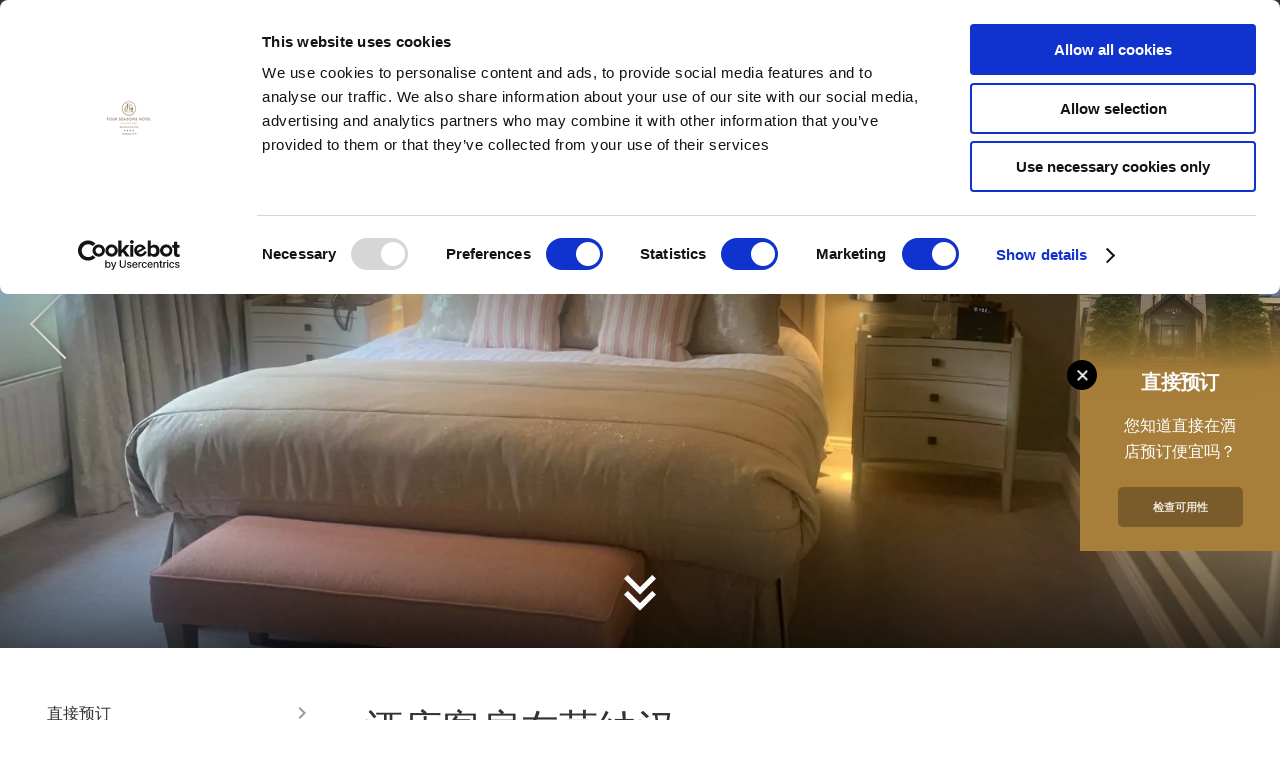

--- FILE ---
content_type: text/html; charset=UTF-8
request_url: https://www.4seasonshotel.ie/room.html?lang=zh
body_size: 22649
content:
<!DOCTYPE HTML>

<!--[if lte IE 7]> <html class="ie7"> <![endif]-->
<!--[if IE 8]>     <html class="ie8"> <![endif]-->
<!--[if IE 9]>     <html class="ie9"> <![endif]-->
<!--[if !IE]><!-->
<html class="non-ie" lang="ZH">
<!--<![endif]-->

<head>
	<meta charset="utf-8">
	<meta http-equiv="X-UA-Compatible" content="IE=edge">
	<meta name="viewport" content="width=device-width, initial-scale=1">
	<meta name="keywords" content="" />
	<meta name="description" content="莫纳汉四季节酒店提供59间新近装修的设备齐全的卧室。如果您在寻找莫纳汉的酒店，那么这里就是地方！" />
	<meta name="google" content="notranslate">

		
	
	<title>莫纳汉住宿莫纳汉的四个季节</title>

		<!-- FAVICONS -->
		<link rel="icon" type="image/png" sizes="32x32" href="/cmsImages/642aab74b0319.png">
	<meta name="msapplication-TileColor" content="#ffffff">
	<meta name="msapplication-TileImage" content="/cmsImages/642aab74b0319.png">
	<meta name="theme-color" content="#8F7D55">
	

	<!-- Stylesheet -->
				<link rel="stylesheet" href="/global-scss/cosmopolitan1/styles.scss">
		
		
	    <style>
	        .page-hidden{visibility:hidden;opacity:0}
	    </style>
	    


	
<!-- Google Consent Mode -->
<script >
  window.dataLayer = window.dataLayer || [];
  function gtag() {
    dataLayer.push(arguments)
  }
  gtag("consent", "default", {
    ad_personalization: "denied",
    ad_storage: "denied",
    ad_user_data: "denied",
    analytics_storage: "denied",
    functionality_storage: "denied",
    personalization_storage: "denied",
    security_storage: "granted",
    wait_for_update: 500
  });
  gtag("set", "ads_data_redaction", true);
  gtag("set", "url_passthrough", true);
</script>
<!-- End Google Consent Mode-->



<!-- Google Tag Manager -->
<script >(function(w,d,s,l,i){w[l]=w[l]||[];w[l].push({'gtm.start':
    new Date().getTime(),event:'gtm.js'});var f=d.getElementsByTagName(s)[0],
    j=d.createElement(s),dl=l!='dataLayer'?'&l='+l:'';j.async=true;j.src=
    'https://www.googletagmanager.com/gtm.js?id='+i+dl;f.parentNode.insertBefore(j,f);
})(window,document,'script','dataLayer','GTM-5NG9JF');</script>
<!-- End Google Tag Manager -->




<!-- Cookiebot CMP-->
<script
  id="Cookiebot"
  src="https://consent.cookiebot.com/uc.js"
  data-cbid="7e44d299-d82d-4862-a586-18458a3eeeb0"
  async  type="text/javascript"
  data-consentmode-defaults="disabled"
></script>
<!-- End Cookiebot CMP -->



<!-- Global site tag (gtag.js) - Google Analytics -->
<script async src="https://www.googletagmanager.com/gtag/js?id=GTM-5NG9JF"></script>
<script>
    window.dataLayer = window.dataLayer || [];
    function gtag(){dataLayer.push(arguments);}
    gtag('js', new Date());

    gtag('config', 'GTM-5NG9JF');
</script>




<!-- Facebook Pixel Code -->
<script>
  !function(f,b,e,v,n,t,s)
  {if(f.fbq)return;n=f.fbq=function(){n.callMethod?
  n.callMethod.apply(n,arguments):n.queue.push(arguments)};
  if(!f._fbq)f._fbq=n;n.push=n;n.loaded=!0;n.version='2.0';
  n.queue=[];t=b.createElement(e);t.async=!0;
  t.src=v;s=b.getElementsByTagName(e)[0];
  s.parentNode.insertBefore(t,s)}(window, document,'script',
  'https://connect.facebook.net/en_US/fbevents.js');
  fbq('init', '2806486432908961');
  fbq('track', 'PageView');
</script>
<noscript><img height="1" width="1" style="display:none"
  src="https://www.facebook.com/tr?id=2806486432908961&ev=PageView&noscript=1"
/></noscript>
<!-- End Facebook Pixel Code -->


<link rel="canonical" href="/room.html"/>
<!-- Google Tag Manager -->
<script data-cookieconsent="ignore">(function(w,d,s,l,i){w[l]=w[l]||[];w[l].push({'gtm.start':new Date().getTime(),event:'gtm.js'});var f=d.getElementsByTagName(s)[0],j=d.createElement(s),dl=l!='dataLayer'?'&l='+l:'';j.async=true;j.src='https://www.googletagmanager.com/gtm.js?id='+i+dl;f.parentNode.insertBefore(j,f);})(window,document,'script','dataLayer','GTM-MFW4SDZ5');</script>
<!-- End Google Tag Manager -->
</head>


<!--[if lte IE 9]>
<div class="content" style="padding:40px;text-align: center;">
<img src="/cmsImages/642aad651d92c.png" alt="莫纳汉四季酒店及休闲俱乐部"><br/>
<h2>你的浏览器版本过旧.</h2>
<p>
推荐你使用最新版本的谷歌Chrome浏览器.<br/>
<a href="https://www.google.com/chrome/">为了更好的浏览体验，请更新你的浏览器版本.</a>
</p>
</div>
<style>.body__wrapper {display: none;}</style>
<![endif]-->

<!--$page.sec.TAB_PrimarySection("tab_name":"Primary Section","order":"1")-->
<!--$page.sec.GALLERYIMAGEROW_banner("tab":"PrimarySection","tag_order":"1","tag_name":"Banner Gallery","width":"1600","height":"900")-->
<!--$page.sec.IMAGE_MobileBanner("tab":"PrimarySection","tag_order":"2","tag_name":"Mobile Banner Image","width":"400","height":"700","default":"/cosmopolitan1/files/images/placeholder/mobile-image.jpg")-->
<!--$page.sec.TEXT_PAGEH1BIG("tab":"PrimarySection","tag_order":"3","tag_name":"Title")-->
<!--$page.sec.HTML_CONTENTMAIN("tab":"PrimarySection","tag_order":"4","tag_name":"Text Area")-->
<!--$page.sec.URL_BUTTON1LINK("tab":"PrimarySection","tag_order":"5","tag_name":"Button 1 - Link")-->
<!--$page.sec.TEXT_BUTTON1TEXT("tab":"PrimarySection","tag_order":"6","tag_name":"Button 1 - Text")-->
<!--$page.sec.RADIO_Button1NewTab("tab":"PrimarySection","tag_order":"7","tag_name":"Button 1 - Open in New tab","options":["Yes","No"],"value":"No")-->
<!--$page.sec.URL_BUTTON2LINK("tab":"PrimarySection","tag_order":"8","tag_name":"Button 2 - Link")-->
<!--$page.sec.TEXT_BUTTON2TEXT("tab":"PrimarySection","tag_order":"9","tag_name":"Button 2 - Text")-->
<!--$page.sec.RADIO_Button2NewTab("tab":"PrimarySection","tag_order":"10","tag_name":"Button 2 - Open in New tab","options":["Yes","No"],"value":"No")-->


<!--$page.sec.TAB_GallerySection("tab_name":"Gallery Section","order":"2")-->
<!--$page.sec.GALLERYIMAGEROW_insidegallery("tab":"GallerySection","tag_order":"1","tag_name":"Gallery","width":"800","height":"450")-->


<!--$page.sec.TAB_SecondarySection("tab_name":"Secondary Section","order":"3")-->
<!--$page.sec.RADIO_SecondarySectionType("tab":"SecondarySection","tag_order":"1","tag_name":"Secondary Section<br><span style='font-size: 13px !important;text-transform: none;font-weight: normal;'>Default Secondary Section can be edited in <a href='/admin/template_settings/show' style='font-size: 13px !important;'>Site Settings</a>. Custom Secondary Section can be edited below.</span>","options":["Default","Off","Custom"])-->
<!--$page.sec.IMAGE_ContentSecondaryIMG("tab":"SecondarySection","tag_order":"2","tag_name":"Image","default":"/cosmopolitan1/files/images/placeholder/secondary-section-image.jpg")-->
<!--$page.sec.TEXT_CONTENTSECONDARYTITLE("tab":"SecondarySection","tag_order":"3","tag_name":"Title")-->
<!--$page.sec.HTML_CONTENTSECONDARY("tab":"SecondarySection","tag_order":"4","tag_name":"Text Area")-->
<!--$page.sec.TEXT_BUTTONSECONDARYTEXT("tab":"SecondarySection","tag_order":"5","tag_name":"Button Text")-->
<!--$page.sec.URL_BUTTONSECONDARYLINK("tab":"SecondarySection","tag_order":"6","tag_name":"Button Link")-->


<!--$page.sec.TAB_ActionBarTab("tab_name":"Action Bar","order":"4")-->
<!--$page.sec.RADIO_ActionBar("tab":"ActionBarTab","tag_order":"1","tag_name":"Action Bar<br><span style='font-size: 13px !important;text-transform: none;font-weight: normal;'>Default Action Bar can be edited in <a href='/admin/template_settings/show' style='font-size: 13px !important;'>Site Settings</a>. Custom Action Bar can be edited below.</span>","options":["Default","Off","Custom"],"value":"Off")-->
<!--$page.sec.RADIO_ActionBarType("tab":"ActionBarTab","tag_order":"2","tag_name":"Type","options":["Timer","Image","Image With Gradient"])-->
<!--$page.sec.RADIO_ActionBarPosition("tab":"ActionBarTab","tag_order":"3","tag_name":"Position","options":["Bottom","Left","Right"])-->
<!--$page.sec.TEXT_ActionBarTitle("tab":"ActionBarTab","tag_order":"4","tag_name":"Title")-->
<!--$page.sec.TEXT_ActionBarDescription("tab":"ActionBarTab","tag_order":"5","tag_name":"Description")-->
<!--$page.sec.COLOR_ActionBarBGColour("tab":"ActionBarTab","tag_order":"6","tag_name":"Background Colour")-->
<!--$page.sec.COLOR_ActionBarTextColour("tab":"ActionBarTab","tag_order":"7","tag_name":"Text Colour")-->
<!--$page.sec.URL_ActionBarBtnLink("tab":"ActionBarTab","tag_order":"8","tag_name":"Button Link")-->
<!--$page.sec.TEXT_ActionBarBtnText("tab":"ActionBarTab","tag_order":"9","tag_name":"Button Text")-->
<!--$page.sec.DATETIME_ActionBarExpiry("tab":"ActionBarTab","tag_order":"10","tag_name":"Expiry Date and Time")-->
<!--$page.sec.IMAGE_ActionBarImage("tab":"ActionBarTab","tag_order":"11","tag_name":"Image","width":"250","height":"200")-->
<!--$page.sec.IMAGE_ActionBarImageFadeBottom("tab":"ActionBarTab","tag_order":"12","tag_name":"Image with gradient (Position bottom only)","width":"795","height":"125")-->


<!--$page.sec.TAB_PopupVideo("tab_name":"Pop-up Video","order":"5")-->
<!--$page.sec.RADIO_Video("tab":"PopupVideo","tag_order":"1","tag_name":"Pop-up Video","options":["On","Off"],"value":"Off")-->
<!--$page.sec.TEXT_VideoID("tab":"PopupVideo","tag_order":"2","tag_name":"Pop-up Video YouTube ID")-->
<!--$page.sec.TEXT_PlayBtnText("tab":"PopupVideo","tag_order":"3","tag_name":"Play Button Text")-->
<!--$page.sec.RADIO_PlayBtnPosition("tab":"PopupVideo","tag_order":"4","tag_name":"Play Button Position","options":["Left","Center","Right"],"value":"Center")-->


<!--$page.sec.TAB_OccasionsTab("tab_name":"Occasions","order":"6")-->
<!--$page.sec.RADIO_ChristmasPage("tab":"OccasionsTab","tag_order":"1","tag_name":"Christmas<br><span style='font-size: 13px !important;text-transform: none;font-weight: normal;'>Default Christmas setting can be set in Occasions tab in <a href='/admin/template_settings/show' style='font-size: 13px !important;'>Site Settings</a>.</span>","options":["Default","On","Off"],"value":"Default")-->


<body class="page-hidden">
<!-- Google Tag Manager (noscript) -->
<noscript><iframe src="https://www.googletagmanager.com/ns.html?id=GTM-MFW4SDZ5" height="0" width="0" style="display:none;visibility:hidden"></iframe></noscript>
<!-- End Google Tag Manager (noscript) -->


  <!-- Google Tag Manager (noscript) -->


<noscript><iframe src="https://www.googletagmanager.com/ns.html?id=GTM-5NG9JF"
height="0" width="0" style="display:none;visibility:hidden"></iframe></noscript>


<!-- End Google Tag Manager (noscript) -->


<a href="#main-content" class="skip-to-content">Skip to content</a>

  <!-- BODY WRAPPER - CLOSES ON FOOTER INLCLUDE -->
  <div class="body__wrapper page--inside ">

    <header class="header header--boxed container--fluid">

    <div class="header__content header__content--btn-searchbox">

        <div class="header__aside-right">
            <button class="nav__trigger" tabindex="0" aria-label="Menu" aria-haspopup="true" aria-controls="menu-overlay" aria-expanded="false">
                <div class="nav__button button  button--large">
                    <i class="mdi mdi-menu" aria-hidden="true"></i>
                    <span>菜单</span>
                </div>
            </button>
                                                <div class="vouchers__button"><a href="https://www.4seasonshotel.ie/voucher-FOURSEA1OVS03.html"><i class="mdi mdi-gift" aria-hidden="true"></i>代用券</a></div>
                                    </div>

        <nav class="nav nav--hamburger upper" role="navigation" aria-label="Main Navigation">
            
<ul>
<li class="first"><a href="https://secure.4seasonshotel.ie/bookings/grouped_specials">特别优惠</a></li>
<li class="active"><a href="/room.html?lang=zh">客房</a>
<ul>
<li class="first"><a href="/book-direct.html?lang=zh">直接预订</a></li>
<li><a href="/standard-rooms.html?lang=zh">标准间</a></li>
<li><a href="/family-suites.html?lang=zh">家庭间</a></li>
<li><a href="/superior-suite.html?lang=zh">高级套房</a></li>
<li class="last"><a href="/contact-us-3.html?lang=zh">联系我们</a></li>
</ul>
</li>
<li><a href="/wedding.html?lang=zh">婚礼</a>
<ul>
<li class="first"><a href="/make-a-wedding-equiry.html?lang=zh">做一个平等</a></li>
<li><a href="/wedding-offers-packages.html?lang=zh">婚礼套餐</a></li>
<li><a href="/ceremonies-in-the-hotel.html?lang=zh">民事仪式</a></li>
<li><a href="/wedding-suites.html?lang=zh">婚礼套房</a></li>
<li><a href="/superior-suite-weddings.html?lang=zh">新娘套房</a></li>
<li class="last"><a href="/wedding-gallery.html?lang=zh">婚礼画廊</a></li>
</ul>
</li>
<li><a href="/confirmation-and-communions.html?lang=zh">最初的圣餐</a></li>
<li><a href="/dining.html?lang=zh">餐饮</a>
<ul>
<li class="first"><a href="/still-barrestaurant.html?lang=zh">还是吧</a></li>
<li><a href="/the-terrace.html?lang=zh">露台</a></li>
<li><a href="/traditional-sunday-lunch.html?lang=zh">烧烤午餐</a></li>
<li><a href="/afternoon-tea.html?lang=zh">下午茶</a></li>
<li class="last"><a href="/private-dining-monaghan.html?lang=zh">私人餐厅</a></li>
</ul>
</li>
<li><a href="/plan-your-occasion.html?lang=zh">计划活动</a>
<ul>
<li class="first"><a href="/private-parties-monaghan.html?lang=zh">私人派对Monaghan</a></li>
<li class="last"><a href="/debs-venue.html?lang=zh">Debs包</a></li>
</ul>
</li>
<li><a href="/hen-and-stag-parties.html?lang=zh">母鸡和雄鹿派对</a>
<ul>
<li class="first"><a href="/hen-parties.html?lang=zh">母鸡党</a></li>
<li class="last"><a href="/stag-parties-2.html?lang=zh">雄鹿派</a></li>
</ul>
</li>
<li><a href="/conference.html?lang=zh">公司会议</a></li>
<li><a href="/competition-countrydance.html?lang=zh">比赛：克劳迪娅·巴克利舞蹈</a></li>
<li><a href="/entertainment-live-shows.html?lang=zh">娱乐</a></li>
<li><a href="/leisure-club.html?lang=zh" target="_blank">休闲俱乐部</a>
<ul>
<li class="first"><a href="/membership-packages.html?lang=zh">会员资格包</a></li>
<li class="last"><a href="/4fit-welfare-and-protection-policy.html?lang=zh">4适合的福利和保护政策</a></li>
</ul>
</li>
<li><a href="/things-to-do.html?lang=zh">要做的事情</a>
<ul>
<li class="first"><a href="/for-the-have-to-be-at-something-ones.html?lang=zh">对于必须存在的东西</a></li>
<li><a href="/for-the-little-ones.html?lang=zh">为了小孩子</a></li>
<li><a href="/for-the-soaking-in-the-culture-ones.html?lang=zh">为了浸入文化</a></li>
<li><a href="/for-the-taking-it-easy-ones.html?lang=zh">为了轻松自在</a></li>
<li><a href="/for-the-like-to-have-a-plan-ones.html?lang=zh">对于喜欢有计划的人</a></li>
<li class="last"><a href="/northern-ireland-hotel.html?lang=zh">北爱尔兰</a></li>
</ul>
</li>
<li><a href="/tour-the-hotel-3d-map.html?lang=zh">游览酒店：3D地图</a></li>
<li><a href="https://www.4seasonshotel.ie/voucher-FOURSEA1OVS03.html">礼品卡</a></li>
<li><a href="/gallery.html?lang=zh">画廊</a></li>
<li><a href="/faqs.html?lang=zh">常见问题</a></li>
<li><a href="/the-story-of-the-sculpture-and-shaggy-brags.html?lang=zh">雕塑与沙吉吹牛的故事</a></li>
<li><a href="/our-sister-hotel-in-carlingford.html?lang=zh">我们在卡灵福德的姐妹酒店</a></li>
<li class="last"><a href="/contact.html?lang=zh">确认与圣餐</a></li>
</ul>
        </nav>

        <a href="/?lang=zh" class="header__logo">
               
            <picture>
                <source srcset="/cmsImages/642aad651d92c.webp" type="image/webp">
                <source srcset="/cmsImages/642aad651d92c.png" type="image/jpeg">
                <img src="/cmsImages/642aad651d92c.png" alt="莫纳汉四季酒店及休闲俱乐部" title="莫纳汉四季酒店及休闲俱乐部" style="max-height: 150px; width: auto;"/>
            </picture>
                    </a>

        <div class="header__content">
                        <div class="languages__wrap">
                <ul class="languages">
                    <li>
                        <span class="current-lang">ZH</span>
                        <ul class="languages__list">
                                                        <li><a href="?lang=no">NO</a></li>
                                                        <li><a href="?lang=fr">FR</a></li>
                                                        <li><a href="?lang=de">DE</a></li>
                                                        <li><a href="?lang=es">ES</a></li>
                                                        <li><a href="?lang=it">IT</a></li>
                                                        <li><a href="?lang=nl">NL</a></li>
                                                        <li><a href="?lang=pt">PT</a></li>
                                                        <li><a href="?lang=cs">CS</a></li>
                                                        <li><a href="?lang=da">DA</a></li>
                                                        <li><a href="?lang=el">EL</a></li>
                                                        <li><a href="?lang=fi">FI</a></li>
                                                        <li><a href="?lang=sv">SV</a></li>
                                                        <li><a href="?lang=sl">SL</a></li>
                                                        <li><a href="?lang=hr">HR</a></li>
                                                        <li><a href="?lang=et">ET</a></li>
                                                        <li><a href="?lang=bg">BG</a></li>
                                                        <li><a href="?lang=th">TH</a></li>
                                                        <li><a href="?lang=ms">MS</a></li>
                                                        <li><a href="?lang=zh">ZH</a></li>
                                                        <li><a href="?lang=ru">RU</a></li>
                                                        <li><a href="?lang=pl">PL</a></li>
                                                        <li><a href="?lang=en">EN</a></li>
                                                    </ul>
                    </li>
                </ul>
            </div>
            
             <!--this checks if the SEARCHBOX_Default is public -->
             <!--  this checks if the values are empty -->
            <div class="header__book-now sparkle">
                <a href="#" class="open-searchbox-1457 button button--large button--book"
                >
                <i class="mdi mdi-calendar-check" aria-hidden="true"></i> 订购 <span>&nbsp;现在</span>
            </a>
        </div>
                    </div>
</div>
</header>


        
<div>
        
            <section class="carousel carousel--ratio carousel--hero carousel--hero--js" style="background-image:url('/cmsGallery/imagerow/19179/resized/1600x900/honeymoon_suite_website_banner_2022.jpg');">
                                <div class="carousel__item">
            <picture>
              <source srcset="/cmsGallery/imagerow/19179/resized/1600x900/honeymoon_suite_website_banner_2022.webp" type="image/webp">
              <source srcset="/cmsGallery/imagerow/19179/resized/1600x900/honeymoon_suite_website_banner_2022.jpg" type="image/jpeg">
              <img class="carousel__image" src="/cmsGallery/imagerow/19179/resized/1600x900/honeymoon_suite_website_banner_2022.jpg" alt="蜜月套房网站横幅 2022" title="蜜月套房网站横幅 2022" loading="lazy"/>
            </picture>
        </div>
                <div class="carousel__item">
            <picture>
              <source srcset="/cmsGallery/imagerow/19179/resized/1600x900/honeymoon_suite_website_banner_2022_1.webp" type="image/webp">
              <source srcset="/cmsGallery/imagerow/19179/resized/1600x900/honeymoon_suite_website_banner_2022_1.jpg" type="image/jpeg">
              <img class="carousel__image" src="/cmsGallery/imagerow/19179/resized/1600x900/honeymoon_suite_website_banner_2022_1.jpg" alt="蜜月套房网站横幅 2022 (1)" title="蜜月套房网站横幅 2022 (1)" loading="lazy"/>
            </picture>
        </div>
                <div class="carousel__item">
            <picture>
              <source srcset="/cmsGallery/imagerow/19179/resized/1600x900/guest_rooms_website_banner_2022.webp" type="image/webp">
              <source srcset="/cmsGallery/imagerow/19179/resized/1600x900/guest_rooms_website_banner_2022.jpg" type="image/jpeg">
              <img class="carousel__image" src="/cmsGallery/imagerow/19179/resized/1600x900/guest_rooms_website_banner_2022.jpg" alt="客房网站横幅 2022" title="客房网站横幅 2022" loading="lazy"/>
            </picture>
        </div>
                <div class="carousel__item">
            <picture>
              <source srcset="/cmsGallery/imagerow/19179/resized/1600x900/zip_twin_1.webp" type="image/webp">
              <source srcset="/cmsGallery/imagerow/19179/resized/1600x900/zip_twin_1.jpg" type="image/jpeg">
              <img class="carousel__image" src="/cmsGallery/imagerow/19179/resized/1600x900/zip_twin_1.jpg" alt="拉链双胞胎 1" title="拉链双胞胎 1" loading="lazy"/>
            </picture>
        </div>
                <div class="carousel__item">
            <picture>
              <source srcset="/cmsGallery/imagerow/19179/resized/1600x900/guest_rooms_website_banner_2022_2.webp" type="image/webp">
              <source srcset="/cmsGallery/imagerow/19179/resized/1600x900/guest_rooms_website_banner_2022_2.jpg" type="image/jpeg">
              <img class="carousel__image" src="/cmsGallery/imagerow/19179/resized/1600x900/guest_rooms_website_banner_2022_2.jpg" alt="客房网站横幅 2022 (2)" title="客房网站横幅 2022 (2)" loading="lazy"/>
            </picture>
        </div>
                <div class="carousel__item">
            <picture>
              <source srcset="/cmsGallery/imagerow/19179/resized/1600x900/guest_rooms_website_banner_2022_1.webp" type="image/webp">
              <source srcset="/cmsGallery/imagerow/19179/resized/1600x900/guest_rooms_website_banner_2022_1.jpg" type="image/jpeg">
              <img class="carousel__image" src="/cmsGallery/imagerow/19179/resized/1600x900/guest_rooms_website_banner_2022_1.jpg" alt="客房网站横幅 2022 (1)" title="客房网站横幅 2022 (1)" loading="lazy"/>
            </picture>
        </div>
                <div class="carousel__item">
            <picture>
              <source srcset="/cmsGallery/imagerow/19179/resized/1600x900/guest_rooms_website_banner_2022_3.webp" type="image/webp">
              <source srcset="/cmsGallery/imagerow/19179/resized/1600x900/guest_rooms_website_banner_2022_3.jpg" type="image/jpeg">
              <img class="carousel__image" src="/cmsGallery/imagerow/19179/resized/1600x900/guest_rooms_website_banner_2022_3.jpg" alt="客房网站横幅 2022 (3)" title="客房网站横幅 2022 (3)" loading="lazy"/>
            </picture>
        </div>
                <div class="carousel__item">
            <picture>
              <source srcset="/cmsGallery/imagerow/19179/resized/1600x900/guest_rooms_website_banner_2022_4.webp" type="image/webp">
              <source srcset="/cmsGallery/imagerow/19179/resized/1600x900/guest_rooms_website_banner_2022_4.jpg" type="image/jpeg">
              <img class="carousel__image" src="/cmsGallery/imagerow/19179/resized/1600x900/guest_rooms_website_banner_2022_4.jpg" alt="客房网站横幅 2022 (4)" title="客房网站横幅 2022 (4)" loading="lazy"/>
            </picture>
        </div>
            </section>
    <a href="#welcome-area" class="scroll-down" aria-label="Scroll down to content"><i class="mdi mdi-chevron-double-down"></i></a>
</div>


    
    

    <section class="content-area content-area--main">
      <div class="container content">

        <div class="content-area__content--small content-area__content--submenu">
          <div class="nav__overlay"></div>
          <div class="nav__header">菜单<i class="mdi mdi-chevron-up"></i></div>
          <nav class="nav nav--subnav">
            <div class="nav__header">菜单<i class="mdi mdi-chevron-down"></i></div>
            
<ul>
<li class="first"><a href="/book-direct.html?lang=zh">直接预订</a></li>
<li><a href="/standard-rooms.html?lang=zh">标准间</a></li>
<li><a href="/family-suites.html?lang=zh">家庭间</a></li>
<li><a href="/superior-suite.html?lang=zh">高级套房</a></li>
<li class="last"><a href="/contact-us-3.html?lang=zh">联系我们</a></li>
</ul>
          </nav>


          <div class="button__wrapper">
                                    <a href="/book-direct.html" target="" class="button upper button--secondary">
              阅读更多            </a>
                      </div>
        </div>

        <div class="content-area__content section--white">
          <h1 class="title title--welcome upper">酒店客房在莫纳汉</h1>
                    <div class="content__main">
            <h2 style="color: #000000; text-transform: none; text-indent: 0px; letter-spacing: normal; font-family: Verdana, Arial, Helvetica, sans-serif; font-style: normal; word-spacing: 0px; white-space: normal; orphans: 2; widows: 2; text-decoration-color: initial; font-variant-ligatures: normal; font-variant-caps: normal; -webkit-text-stroke-width: 0px; text-decoration-style: initial;"><span style="font-size: 12pt;">客房</span></h2>
<p><span style="font-size: 12pt;">莫纳汉&ldquo;四季简约&rdquo;四星级酒店提供59间豪华卧室，为您提供舒适轻松的住宿所需的一切。从我们新近翻修过的<a href="https://www.4seasonshotel.ie/double-room.html"><span style="color: #000000;"><strong>标准房</strong></span></a> ， <a href="https://www.4seasonshotel.ie/deluxe-room.html"><span style="color: #000000;"><strong>家庭房</strong></span></a>或<a href="https://www.4seasonshotel.ie/superior-suite-2.html"><strong><span style="color: #000000;">豪华的高级套房中进行选择</span></strong></a> 。在莫纳汉寻找酒店，莫纳汉四个季节酒店不容错过。</span></p>
<p><span style="font-size: 12pt;">&nbsp;</span></p>
<p><span style="font-size: 12pt;">我们提供各种设施，例如<a href="https://www.4seasonshotel.ie/4fit-leisure-club.html"><span style="color: #000000;"><strong>屡获殊荣的白旗休闲和游泳池</strong></span></a> ， <strong><span style="color: #000000;"><a style="color: #000000;" href="https://www.4seasonshotel.ie/private-dinning.html">宴会设施</a></span></strong> ， <strong><span style="color: #000000;"><a style="color: #000000;" href="https://www.4seasonshotel.ie/range-restaurant.html">范围餐厅</a></span></strong> ， <strong><span style="color: #000000;"><a style="color: #000000;" href="https://www.4seasonshotel.ie/still-bar.html">静物酒吧</a></span></strong> ， <a href="https://www.4seasonshotel.ie/carvery-lunch.html"><strong><span style="color: #000000;">烧烤</span></strong></a>和<span style="color: #000000;"><a style="color: #000000;" href="https://www.4seasonshotel.ie/conference-packages.html"><strong>会议设施，</strong></a></span>我们为您提供理想的<a href="https://www.4seasonshotel.ie/carvery-lunch.html"><strong><span style="color: #000000;">度假</span></strong></a>场所。</span></p>
<p><span style="font-size: 12pt;">&nbsp;</span></p>
<p><span style="font-size: 12pt;">距莫纳汉（Monaghan）市中心仅4分钟车程，或者沿着阿尔斯特运河绿道（Ulster Canal Greenway）短短15分钟步行路程，这意味着您既要住在市区，也要出去！坐落在风景如画的私人花园中，提供古朴的私人度假胜地。</span></p>
<p><span style="font-size: 12pt;">&nbsp;</span></p>
                      </div>
                  </div>
      </div>
    </section>

        <section class="featured-area">
    <div class="carousel carousel--content carousel--gallery carousel--gallery--js container">
                <div class="carousel__item">
            <a href="/cmsGallery/imagerow/19133/resized/1200x1200/zip_db.jpg" data-fancybox="carousel--gallery-fb">
                <!-- <img class="carousel__image" data-lazy="/cmsGallery/imagerow/19133/resized/800x500/zip_db.jpg" src="" alt="邮编数据库"/> -->
                <picture>
                    <source srcset="/cmsGallery/imagerow/19133/resized/800x500/zip_db.jpg" type="image/webp">
                    <source srcset="/cmsGallery/imagerow/19133/resized/800x500/zip_db.jpg" type="image/jpeg">
                    <img class="carousel__image" src="/cmsGallery/imagerow/19133/resized/800x500/zip_db.jpg" alt="邮编数据库" title="邮编数据库"/>
                </picture>
            </a>
        </div>
                <div class="carousel__item">
            <a href="/cmsGallery/imagerow/19133/resized/1200x1200/family_suite_resized.jpg" data-fancybox="carousel--gallery-fb">
                <!-- <img class="carousel__image" data-lazy="/cmsGallery/imagerow/19133/resized/800x500/family_suite_resized.jpg" src="" alt="调整大小的家庭套房"/> -->
                <picture>
                    <source srcset="/cmsGallery/imagerow/19133/resized/800x500/family_suite_resized.jpg" type="image/webp">
                    <source srcset="/cmsGallery/imagerow/19133/resized/800x500/family_suite_resized.jpg" type="image/jpeg">
                    <img class="carousel__image" src="/cmsGallery/imagerow/19133/resized/800x500/family_suite_resized.jpg" alt="调整大小的家庭套房" title="调整大小的家庭套房"/>
                </picture>
            </a>
        </div>
                <div class="carousel__item">
            <a href="/cmsGallery/imagerow/19133/resized/1200x1200/zip_room_resized.jpg" data-fancybox="carousel--gallery-fb">
                <!-- <img class="carousel__image" data-lazy="/cmsGallery/imagerow/19133/resized/800x500/zip_room_resized.jpg" src="" alt="压缩室大小调整"/> -->
                <picture>
                    <source srcset="/cmsGallery/imagerow/19133/resized/800x500/zip_room_resized.jpg" type="image/webp">
                    <source srcset="/cmsGallery/imagerow/19133/resized/800x500/zip_room_resized.jpg" type="image/jpeg">
                    <img class="carousel__image" src="/cmsGallery/imagerow/19133/resized/800x500/zip_room_resized.jpg" alt="压缩室大小调整" title="压缩室大小调整"/>
                </picture>
            </a>
        </div>
                <div class="carousel__item">
            <a href="/cmsGallery/imagerow/19133/resized/1200x1200/double_room_resized.jpg" data-fancybox="carousel--gallery-fb">
                <!-- <img class="carousel__image" data-lazy="/cmsGallery/imagerow/19133/resized/800x500/double_room_resized.jpg" src="" alt="双人房大小调整"/> -->
                <picture>
                    <source srcset="/cmsGallery/imagerow/19133/resized/800x500/double_room_resized.jpg" type="image/webp">
                    <source srcset="/cmsGallery/imagerow/19133/resized/800x500/double_room_resized.jpg" type="image/jpeg">
                    <img class="carousel__image" src="/cmsGallery/imagerow/19133/resized/800x500/double_room_resized.jpg" alt="双人房大小调整" title="双人房大小调整"/>
                </picture>
            </a>
        </div>
                <div class="carousel__item">
            <a href="/cmsGallery/imagerow/19133/resized/1200x1200/bs_banner_resized_gallery.jpg" data-fancybox="carousel--gallery-fb">
                <!-- <img class="carousel__image" data-lazy="/cmsGallery/imagerow/19133/resized/800x500/bs_banner_resized_gallery.jpg" src="" alt="BS 横幅调整画廊大小"/> -->
                <picture>
                    <source srcset="/cmsGallery/imagerow/19133/resized/800x500/bs_banner_resized_gallery.jpg" type="image/webp">
                    <source srcset="/cmsGallery/imagerow/19133/resized/800x500/bs_banner_resized_gallery.jpg" type="image/jpeg">
                    <img class="carousel__image" src="/cmsGallery/imagerow/19133/resized/800x500/bs_banner_resized_gallery.jpg" alt="BS 横幅调整画廊大小" title="BS 横幅调整画廊大小"/>
                </picture>
            </a>
        </div>
                <div class="carousel__item">
            <a href="/cmsGallery/imagerow/19133/resized/1200x1200/double_single_resized_gallery.jpg" data-fancybox="carousel--gallery-fb">
                <!-- <img class="carousel__image" data-lazy="/cmsGallery/imagerow/19133/resized/800x500/double_single_resized_gallery.jpg" src="" alt="双单调整画廊"/> -->
                <picture>
                    <source srcset="/cmsGallery/imagerow/19133/resized/800x500/double_single_resized_gallery.jpg" type="image/webp">
                    <source srcset="/cmsGallery/imagerow/19133/resized/800x500/double_single_resized_gallery.jpg" type="image/jpeg">
                    <img class="carousel__image" src="/cmsGallery/imagerow/19133/resized/800x500/double_single_resized_gallery.jpg" alt="双单调整画廊" title="双单调整画廊"/>
                </picture>
            </a>
        </div>
                <div class="carousel__item">
            <a href="/cmsGallery/imagerow/19133/resized/1200x1200/zip_twin_resized_gallery.jpg" data-fancybox="carousel--gallery-fb">
                <!-- <img class="carousel__image" data-lazy="/cmsGallery/imagerow/19133/resized/800x500/zip_twin_resized_gallery.jpg" src="" alt="zip twin 调整大小的画廊"/> -->
                <picture>
                    <source srcset="/cmsGallery/imagerow/19133/resized/800x500/zip_twin_resized_gallery.jpg" type="image/webp">
                    <source srcset="/cmsGallery/imagerow/19133/resized/800x500/zip_twin_resized_gallery.jpg" type="image/jpeg">
                    <img class="carousel__image" src="/cmsGallery/imagerow/19133/resized/800x500/zip_twin_resized_gallery.jpg" alt="zip twin 调整大小的画廊" title="zip twin 调整大小的画廊"/>
                </picture>
            </a>
        </div>
                <div class="carousel__item">
            <a href="/cmsGallery/imagerow/19133/resized/1200x1200/double_gallery.jpg" data-fancybox="carousel--gallery-fb">
                <!-- <img class="carousel__image" data-lazy="/cmsGallery/imagerow/19133/resized/800x500/double_gallery.jpg" src="" alt="双廊"/> -->
                <picture>
                    <source srcset="/cmsGallery/imagerow/19133/resized/800x500/double_gallery.jpg" type="image/webp">
                    <source srcset="/cmsGallery/imagerow/19133/resized/800x500/double_gallery.jpg" type="image/jpeg">
                    <img class="carousel__image" src="/cmsGallery/imagerow/19133/resized/800x500/double_gallery.jpg" alt="双廊" title="双廊"/>
                </picture>
            </a>
        </div>
            </div>
</section>


    
        
<section class="featured-area featured-area--full">
  <div class="featured-area__ratio">
    <div>
      <div class="featured-area__content center">
        <h2 class="title upper">下午茶</h2>
        <div class="content">
          <p>我们的<strong>下午茶</strong>展示了各种各样美味可口的<strong>美梦，</strong>包括彩色杏仁饼，美味的矩形三明治，新鲜制成的烤饼，新鲜草莓，凝结的奶油和果酱，所有这些都伴随着我们的优质茶水和咖啡，极具魅力中国。</p>
        </div>
                <a href="/afternoon-tea.html" class="button button--outline button--black button--small upper">
          阅读更多        </a>
              </div>
            <picture>
        <source srcset="/cmsImages/5d80d05c6a42a.jpg" type="image/webp">
        <source srcset="/cmsImages/5d80d05c6a42a.jpg" type="image/jpeg">
        <img class="featured-area__image" data-speed="-1" src="/cmsImages/5d80d05c6a42a.jpg" alt="莫纳汉四季酒店及休闲俱乐部" title="莫纳汉四季酒店及休闲俱乐部" loading="lazy"/>
      </picture>
          </div>
  </div>
</section>




    
    <!--
-->
<footer class="footer">
  <div class="footer__nav">
    <nav class="nav nav--footer upper container">
      
<ul>
<li class="first"><a href="/contact.html?lang=zh">联系我们</a></li>
<li><a href="https://goo.gl/maps/nuH5xQLVf5nMAQMc6" target="_blank">位置</a></li>
<li><a href="/newsletter-signup.html?lang=zh">季节的耳语通讯</a></li>
<li><a href="https://www.tripadvisor.ie/Hotel_Review-g186630-d267529-Reviews-Four_Seasons_Hotel_and_Leisure_Club-Monaghan_County_Monaghan.html" target="_blank">评论</a></li>
<li><a href="/gender-pay-gap-report.html?lang=zh" target="_blank">性别薪酬差距报告</a></li>
<li><a href="/privacy-policy.html?lang=zh">隐私政策</a></li>
<li><a href="/sitemap.html?lang=zh">网站地图</a></li>
<li class="last"><a href="javascript: Cookiebot.renew()">Cookie 通知</a></li>
</ul>
    </nav>
  </div>
  <div class="footer__content container">
    <nav class="nav nav--social">
      <ul>
                <li><a href="https://www.facebook.com/FourSeasonsMonaghan/" target="_blank" aria-label="View our Facebook page"><i class="mdi mdi-facebook"></i></a></li>
                        <li><a href="https://twitter.com/4seasonshotel?lang=en" target="_blank"  aria-label="View our Twitter page">
          <svg xmlns="http://www.w3.org/2000/svg" width="22" height="36" viewBox="0 0 512 512"><path fill="currentColor" d="M389.2 48h70.6L305.6 224.2 487 464H345L233.7 318.6 106.5 464H35.8L200.7 275.5 26.8 48H172.4L272.9 180.9 389.2 48zM364.4 421.8h39.1L151.1 88h-42L364.4 421.8z"></path></svg>
        </a></li>
                        <li><a href="https://www.instagram.com/thefourseasonshotelmonaghan/" target="_blank" aria-label="View our Instagram page"><i class="mdi mdi-instagram"></i></a></li>
                                
        
      </ul>
    </nav>
    <div class="footer__info">
      <div class="footer__address">
        <address>
          &copy;2026, 莫纳汉四季酒店及休闲俱乐部, 爱尔兰，莫纳汉（Monaghan）的Coolshannagh，H18 Y220，爱尔兰
        </address>

                <a class="footer__phone" href="tel:3534781888" aria-label="Call us"><i class="mdi mdi-phone"></i><span>+353（47）81888</span></a>
        
        <a class="footer__email" href="mailto:info@4seasonshotel.ie" aria-label="Email us"><i class="mdi mdi-email"></i><span>info@4seasonshotel.ie</span></a>
      </div>
    </div>
    <div class="footer__logos">
                  <a href="https://www.irelandhotelsgiftcards.com/?_gl=1*1drl4gi*_gcl_au*MjA1NjYwNTU4NS4xNzM5Mjc5ODk1*_ga*MTcxNTA3Mjc1NC4xNzM5Mjc5ODk2*_ga_599Q9W52BF*MTczOTI3OTg5NS4xLjAuMTczOTI3OTg5NS42MC4wLjA." class="footer__credits" target="_blank">
        <picture>
          <source srcset="/cmsImages/605cb17facb4e.webp" type="image/webp">
          <source srcset="/cmsImages/605cb17facb4e.jpeg" type="image/jpeg">
          <img src="/cmsImages/605cb17facb4e.jpeg" alt="莫纳汉四季酒店及休闲俱乐部" title="莫纳汉四季酒店及休闲俱乐部" loading="lazy"/>
        </picture>
      </a>
                              <a href="/things-to-do.html" class="footer__credits" target="_blank">
        <picture>
          <source srcset="/cmsImages/605cb1865cd11.webp" type="image/webp">
          <source srcset="/cmsImages/605cb1865cd11.jpeg" type="image/jpeg">
          <img src="/cmsImages/605cb1865cd11.jpeg" alt="莫纳汉四季酒店及休闲俱乐部" title="莫纳汉四季酒店及休闲俱乐部" loading="lazy"/>
        </picture>
      </a>
                              <a href="https://www.4seasonshotel.ie/booking-engine-FOURSEA1IBE02-1457.html#!/" class="footer__credits" target="_blank">
        <picture>
          <source srcset="/cmsImages/6833446fc0e93.webp" type="image/webp">
          <source srcset="/cmsImages/6833446fc0e93.png" type="image/jpeg">
          <img src="/cmsImages/6833446fc0e93.png" alt="莫纳汉四季酒店及休闲俱乐部" title="莫纳汉四季酒店及休闲俱乐部" loading="lazy"/>
        </picture>
      </a>
                  <a href="http://www.netaffinity.com" class="footer__credits" target="_blank">
        <img src="/cosmopolitan1/files/images/netaffinity-logo.svg" alt="Net Affinity" loading="lazy">
      </a>
    </div>
  </div>
</footer>
</div> <!-- BODY WRAPPER END -->

<!-- JQuery -->
<script src="https://ajax.googleapis.com/ajax/libs/jquery/3.5.1/jquery.min.js"></script>
<script src="https://ajax.googleapis.com/ajax/libs/jqueryui/1.11.2/jquery-ui.min.js"></script>



<link rel="stylesheet" href="//fonts.googleapis.com/css?family=Open+Sans:400,700|Lato:300,400,700">
<link rel="stylesheet" href="//cdn.materialdesignicons.com/2.0.46/css/materialdesignicons.min.css">


<!-- ///////////ACTION BAR////////////// -->
<div class="action-bar__premium wrapper">

            <div class="popup popup--olive popup--aside-sm popup--aside-sm-right popup--aside popup--aside-right  jsPopup">
                    <div class="popup__inner">
                <div class="popup__image "
                    style="background-image: url(/cmsImages/5f919cd6a8cd9.png);">
                </div><!-- /.popup__image -->
            
        <div class="popup__content">
            <div class="popup__head">
                                <div class="popup__head-inner">

                    <a href="#" tabindex="1" aria-label="Close this message" id="popup__close-right" class="popup__close jsPopupClose">
                        <i class="ico-close"></i>
                    </a>
                </div><!-- /.popup__head-inner -->
                
                                <h4 class="popup__title">直接预订</h4>
                            </div><!-- /.popup__head -->

            <div class="popup__body">
                                <p>您知道直接在酒店预订便宜吗？</p>
                            </div><!-- /.popup__body -->

            <div class="popup__actions">
                                        <a href="https://secure.4seasonshotel.ie/bookings/specialspage/"  class="btn-nb btn--sm action-bar_button sparkle">检查可用性</a>
                                </div><!-- /.popup__actions -->
        </div><!-- /.popup__content -->
    </div><!-- /.popup__inner -->
</div><!-- /.popup popup-/-pink popup-/-type1 -->

</div><!-- /.wrapper -->


    
    <style>
    .action-bar__premium .block-time { padding: 22px 20px 33px; border-radius: 5px; background: #fff; font-family: 'Montserrat', sans-serif; text-align: center; }
    .action-bar__premium .block-time h5 { margin: 0 0 6px; font-size: 16px; line-height: 2.19; color: #000; font-weight: normal; text-transform: uppercase; }
    .action-bar__premium .block-time h5:last-child { margin-bottom: 0; }

    @media (max-width: 1200px) {
        .action-bar__premium .block-time { padding: 15px 20px; }
    }
    @media (max-width: 1024px) {
        .action-bar__premium .block-time { padding: 10px; }
        .action-bar__premium .block-time h5 { margin-bottom: 0; font-size: 14px; }
    }

    /* ------------------------------------------------------------ *\
        # Button
    \* ------------------------------------------------------------ */
    .action-bar__premium [class^="btn"] { display: inline-block; vertical-align: middle; text-align: center; cursor: pointer; text-decoration: none; -webkit-appearance: none; -moz-appearance: none; appearance: none; }
    .action-bar__premium .btn { height: 60px; min-width: 194px; padding: 0 25px; border-radius: 5px; background-color: rgba(0,0,0,.34); font-family: 'Montserrat', sans-serif; font-size: 16px; line-height: 60px; opacity: 0.8; color: #FFFFFF !important; font-weight: bold; text-align: center; text-transform: uppercase; -webkit-appearance: none; -moz-appearance: none; appearance: none; cursor: pointer; transition: border .4s, background .4s, color .4s; }
    .action-bar__premium .btn:hover { opacity: 1; color: #FFFFFF !important;}
    .action-bar__premium .btn-nb { height: 60px; min-width: 194px; padding: 0 25px; border-radius: 5px; background-color: rgba(0,0,0,.34); font-family: 'Montserrat', sans-serif; font-size: 16px; line-height: 60px; opacity: 0.8; color: #FFFFFF !important; font-weight: bold; text-align: center; text-transform: uppercase; -webkit-appearance: none; -moz-appearance: none; appearance: none; cursor: pointer; transition: border .4s, background .4s, color .4s; }
    .action-bar__premium .btn-nb:hover { opacity: 1; color: #FFFFFF !important;}
    .action-bar__premium .btn--md { min-width: 137px; height: 44px; font-size: 12px; line-height: 44px; }
    .action-bar__premium .btn--sm { min-width: 125px; height: 40px; font-size: 11px; line-height: 40px; }
    .action-bar__premium .btn--xs { min-width: 125px; height: 31px; padding: 0 15px; font-size: 12px; line-height: 31px; }
    .action-bar__premium .btn--xs-2 { min-width: 90px; height: 29px; padding: 0 5px; border-radius: 0; font-size: 12px; line-height: 29px; }
    .action-bar__premium .btn--opacity-28 { background-color: rgba(0,0,0,.28); }
    .action-bar__premium .btn--red { background: #9b070a; }

    @media (max-width: 1024px) {
        .action-bar__premium .btn { min-width: 150px; height: 44px; font-size: 14px; line-height: 44px; }
        .action-bar__premium .btn--md { min-width: 137px; font-size: 12px; line-height: 44px; }
        .action-bar__premium .btn--sm { min-width: 132px; height: 40px; font-size: 11px; line-height: 40px; }
        .action-bar__premium .btn--xs { min-width: 125px; height: 31px; font-size: 12px; line-height: 31px; }
    }

    /* ------------------------------------------------------------ *\
        # Icons
    \* ------------------------------------------------------------ */
    .action-bar__premium [class^="ico-"] { position: relative; display: inline-block; vertical-align: middle; background-repeat: no-repeat; background-size: 100%; background-position: center; font-size: 0; line-height: 0; text-indent: -4004px; }
    .action-bar__premium .ico-close { width: 11px; height: 11px; background-image: url('[data-uri]'); }

    /* ------------------------------------------------------------ *\
        Popup
    \* ------------------------------------------------------------ */
    .action-bar__premium .popup { position: fixed; bottom: 0; left: 50%; z-index: 999999; -ms-transform: translate(-50%, 135%); transform: translate(-50%, 135%); padding: 0 20px; font-family: 'Montserrat', sans-serif; font-size: 16px; line-height: 1.63; color: #FFFFFF !important; font-weight: normal; box-sizing: border-box; opacity: 0; visibility: hidden; transition: transform 1.5s, opacity .4s 1.5s, visibility .4s 1.5s; }
    .action-bar__premium .popup * { box-sizing: border-box; }
    .action-bar__premium .popup.visible { -ms-transform: translate(-50%, 0); transform: translate(-50%, 0); opacity: 1; visibility: visible; transition: transform 1.5s; }

    /*  Popup Inner  */
    .action-bar__premium .popup .popup__inner { position: relative; padding: 35px; border-radius: 5px; }

    /*  Popup Content  */
    .action-bar__premium .popup .popup__content { width: 100%; }

    /*  Popup Head Inner  */
    .action-bar__premium .popup .popup__head-inner img { box-shadow: 0 3px 6px rgba(0,0,0,.16); border-radius: 5px; }

    /*  Popup Title  */
    .action-bar__premium .popup .popup__title { position: relative; z-index: 10; font-family: 'Montserrat', sans-serif; font-size: 33px; line-height: 1.06; color: #FFFFFF !important; font-weight: bold; letter-spacing: -.7px; }

    /*  Popup Body  */
    .action-bar__premium .popup .popup__body h4 { margin: 0; font-family: 'Montserrat', sans-serif; font-size: 21px; line-height: 1.43; color: #FFFFFF !important; font-weight: normal; }

    /*  Popup Close  */
    .action-bar__premium .popup .popup__close { position: absolute; top: 0; right: 0; z-index: 150; -ms-transform: translate(50%, -50%); transform: translate(50%, -50%); display: -ms-flexbox; display: flex; -ms-flex-pack: center; justify-content: center; -ms-flex-align: center; align-items: center; width: 30px; height: 30px; border-radius: 100%; background: rgba(0,0,0,1); transition: background .4s; }
    .action-bar__premium .popup .popup__close:hover { background: rgba(0,0,0,.75); }
    .action-bar__premium .popup .popup__close--sm { top: 0; width: 23px; height: 23px; }
    .action-bar__premium .popup .popup__close--sm i { width: 8px; height: 8px; }
    .action-bar__premium #popup__close-right {transform: translate(-50%, 0);}
    .action-bar__premium .popup .popup__close.no-image__left { right: 24px; }

    /*  Popup Actions  */
    .action-bar__premium .popup .popup__actions { margin-top: 36px; }

    /*  --pink  */
    .action-bar__premium .popup--pink .popup__inner { background: #A77F3A; }

    /*  --purple  */
    .action-bar__premium .popup--purple .popup__inner { background: #A77F3A; }

    /*  --light-red  */
    .action-bar__premium .popup--light-red .popup__inner { background: #A77F3A; }

    /*  --blue  */
    .action-bar__premium .popup--blue .popup__inner { background: #A77F3A; }

    /*  --green  */
    .action-bar__premium .popup--green .popup__inner { background: #A77F3A; }

    /*  --olive  */
    .action-bar__premium .popup--olive .popup__inner { background: #A77F3A; }

    /*  --type1  */
    .action-bar__premium .popup--type1 { width: 100%; max-width: 1296px; }
    .action-bar__premium .popup--type1 .popup__inner { padding: 30px 59px 39px 36px; -webkit-box-shadow: 0px 0px 10px 0px rgba(0,0,0,0.2); -moz-box-shadow: 0px 0px 10px 0px rgba(0,0,0,0.2); box-shadow: 0px 0px 10px 0px rgba(0,0,0,0.2);  }
    .action-bar__premium .popup--type1 .popup__content { display: -ms-flexbox; display: flex; -ms-flex-pack: justify; justify-content: space-between; -ms-flex-align: center; align-items: center; width: 100%; }
    .action-bar__premium .popup--type1 .popup__head { display: -ms-flexbox; display: flex; -ms-flex-align: center; align-items: center; }
    .action-bar__premium .popup--type1 .popup__head-inner { max-width: 265px; -ms-flex: 0 0 265px; flex: 0 0 265px; margin: -81px 47px -39px 0; }
    .action-bar__premium .popup--type1 .popup__title { width: 100%; max-width: 240px; -ms-flex: 0 0 240px; flex: 0 0 240px; padding-right: 15px; margin: 0; }
    .action-bar__premium .popup--type1 .popup__body { width: 100%; max-width: 270px; -ms-flex: 0 0 270px; flex: 0 0 270px; margin-right: 50px; }
    .action-bar__premium .popup--type1 .popup__actions { margin-top: 0; margin-left: 66px; }

    /*  --type1-secondary  */
    .action-bar__premium .popup--type1-secondary .popup__inner { padding: 32px 59px 42px 42px; -webkit-box-shadow: 0px 0px 10px 0px rgba(0,0,0,0.2); -moz-box-shadow: 0px 0px 10px 0px rgba(0,0,0,0.2); box-shadow: 0px 0px 10px 0px rgba(0,0,0,0.2);  }
    .action-bar__premium .popup--type1-secondary .popup__title { max-width: 285px; -ms-flex: 0 0 285px; flex: 0 0 285px; }
    .action-bar__premium .popup--type1-secondary .popup__body { max-width: 255px; -ms-flex: 0 0 255px; flex: 0 0 255px; -ms-transform: translateY(-3px); transform: translateY(-3px); margin-right: 27px; }

    /*  --type1--tertiary  */
    .action-bar__premium .popup--type1-tertiary .popup__inner { padding-bottom: 44px; }
    .action-bar__premium .popup--type1-tertiary .popup__title { max-width: 310px; -ms-flex: 0 0 310px; flex: 0 0 310px; }
    .action-bar__premium .popup--type1-tertiary .popup__head-inner { margin-right: 40px; }
    .action-bar__premium .popup--type1-tertiary .popup__body { max-width: 235px; -ms-flex: 0 0 235px; flex: 0 0 235px; margin-right: 40px; }

    /*  --type2  */
    .action-bar__premium .popup--type2 { width: 100%; max-width: 832px; }
    .action-bar__premium .popup--type2 .popup__inner { padding: 22px 31px 17px; border-bottom-left-radius: 0; border-bottom-right-radius: 0; }
    .action-bar__premium .popup--type2 .popup__content { font-size: 14px; line-height: 1.71; }
    .action-bar__premium .popup--type2 .popup__content h4 { font-size: 20px; margin: 10px 0; line-height: 1.2; font-weight: bold; letter-spacing: -.3px; text-shadow: 1px 2px 6px rgba(0,0,0,.31); }
    .action-bar__premium .popup--type2 .popup__content p { text-shadow: 1px 2px 6px rgba(0,0,0,.31); }
    .action-bar__premium .popup--type2 .popup__image { position: absolute; top: 0; right: 0; bottom: 0; left: 0; z-index: -1; background-size: cover; background-position: right center; background-repeat: no-repeat; }
    .action-bar__premium .popup--type2 .popup__head { margin-bottom: 4px; }
    .action-bar__premium .popup--type2 .popup__actions { margin-top: 5px; }

    /*  --type2-alt  */
    .action-bar__premium .popup--type2-alt { right: 10%; left: auto; -ms-transform: translate(0, 130%); transform: translate(0, 130%); max-width: 410px; }
    .action-bar__premium .popup--type2-alt.visible { -ms-transform: translate(0, 0); transform: translate(0, 0); }
    .action-bar__premium .popup--type2-alt .popup__inner { padding: 17px 20px 15px; }
    .action-bar__premium .popup--type2-alt .popup__head { margin-bottom: 25px; }
    .action-bar__premium .popup--type2-alt .popup__title { max-width: 180px; font-size: 20px; line-height: 1.2; }

    /*  --type3  */
    .action-bar__premium .popup--type3 { width: 100%; max-width: 369px; }
    .action-bar__premium .popup--type3 .popup__image { width: 35%; -ms-flex: 0 0 35%; flex: 0 0 35%; background-size: cover; background-position: center; background-repeat: no-repeat; }
    .action-bar__premium .popup--type3 .popup__content { width: 65%; -ms-flex: 0 0 65%; flex: 0 0 65%; }

    /*  --type4  */
    .action-bar__premium .popup--type4 { right: 10%; left: auto; -ms-transform: translate(0, 130%); transform: translate(0, 130%); width: 100%; max-width: 410px; color: #FFFFFF !important; }
    .action-bar__premium .popup--type4.visible { -ms-transform: translate(0, 0); transform: translate(0, 0); }
    .action-bar__premium .popup--type4 .popup__inner { display: -ms-flexbox; display: flex; -ms-flex-align: center; align-items: center; -ms-flex-wrap: wrap; flex-wrap: wrap; padding: 0; border-bottom-right-radius: 0; border-bottom-left-radius: 0; background: #0276a9; }
    .action-bar__premium .popup--type4 .popup__image { display: block; width: 37.9%; padding-top: 37.9%; background-size: cover; background-position: center; background-repeat: no-repeat; }
    .action-bar__premium .popup--type4 .popup__content { width: 62.1%; padding: 18px 15px 13px 20px; font-size: 15px; line-height: 1.35; }
    .action-bar__premium .popup--type4 .popup__head h4 { margin-bottom: 5px; font-size: 18px; line-height: 1.33; letter-spacing: -.3px; }
    .action-bar__premium .popup--type4 .popup__head h4 a { color: #FFFFFF !important; text-decoration: none; }

    /*  --aside  */
    .action-bar__premium .popup--aside { top: 0; bottom: 0; left: 0; -ms-transform: translateX(-130%); transform: translateX(-130%); width: 100%; max-width: 205px; padding: 0; border-radius: 0; text-align: center; overflow-y: auto; }
    .action-bar__premium .popup--aside.visible { -ms-transform: translateX(0); transform: translateX(0); }
    .action-bar__premium .popup--aside .popup__inner { display: -ms-flexbox; display: flex; -ms-flex-align: center; align-items: center; -ms-flex-wrap: wrap; flex-wrap: wrap; width: 162px; height: 100%; padding: 15px; border-radius: 0; }
    .action-bar__premium .popup--aside .popup__head { display: -ms-flexbox; display: flex; -ms-flex-wrap: wrap; flex-wrap: wrap; margin-bottom: 0px; }
    .action-bar__premium .popup--aside .popup__head-inner { position: relative; -ms-flex-order: 2; order: 2; width: calc(100% + 63px); margin-right: -38px; margin-left: -15px; }
    .action-bar__premium .popup--aside .popup__title { -ms-flex-order: 1; order: 1; width: 100%; margin-bottom: 20px; font-size: 21px; line-height: 1.43; }

    /*  --aside-right  */
    .action-bar__premium .popup--aside-right { right: 0; left: auto; -ms-transform: translateX(110%); transform: translateX(110%); }
    .action-bar__premium .popup--aside-right .popup__close { top: 1px; right: auto; left: 2px; -ms-transform: translate(-50%, -50%); transform: translate(-50%, -50%); }
    .action-bar__premium .popup--aside-right .popup__close.no-image__right { left: 20px; }
    .action-bar__premium .popup--aside-right .popup__inner { border-radius: 0; margin-left: auto; }
    .action-bar__premium .popup--aside-right .popup__head { margin-bottom: 0px; }
    .action-bar__premium .popup--aside-right .popup__head-inner { position: relative; -ms-flex-order: 2; order: 2; width: calc(100% + 53px); margin-right: -15px; margin-left: -38px; }
    .action-bar__premium .popup--aside-right .popup__title { margin-bottom: 20px; line-height: 1.21; }
    .action-bar__premium .popup--aside-right .popup__body { padding: 0 10px; }
    .action-bar__premium .popup--aside-right .popup__actions { margin-top: 33px; }



    /*  --aside-secondary  */
    .action-bar__premium .popup--aside-secondary .popup__close { top: -3px; right: 5px; }
    .action-bar__premium .popup--aside-secondary .popup__inner { width: 170px; }
    .action-bar__premium .popup--aside-secondary .popup__head { margin-bottom: 0px; }
    .action-bar__premium .popup--aside-secondary .popup__head-inner { width: 182px; margin-right: -34px; margin-left: -6px; }
    .action-bar__premium .popup--aside-secondary .popup__title { margin-bottom: 22px; font-size: 23px; line-height: 1.22; }
    .action-bar__premium .popup--aside-secondary .popup__body { padding: 0 10px; }
    .action-bar__premium .popup--aside-secondary .popup__actions { margin-top: 24px; }

    /*  --aside-sm  */
    .action-bar__premium .popup--aside-sm { top: 50%; bottom: auto; -ms-transform: translate(-130%, -50%); transform: translate(-130%, -50%); max-width: 250px; }
    .action-bar__premium .popup--aside-sm-right {transform: translate(130%, -50%);}
    .action-bar__premium .popup--aside-sm.visible { -ms-transform: translate(0, -50%); transform: translate(0, -50%); }
    .action-bar__premium .popup--aside-sm .popup__close { top: 50%; right: 0; -ms-transform: translate(50%, -50%); transform: translate(50%, -50%); }
    .action-bar__premium .popup--aside-sm .popup__inner { width: 200px; padding: 0; }
    .action-bar__premium .popup--aside-sm .popup__image { position: relative; width: 100%; padding-top: 100%; background-size: cover; background-position: center; background-repeat: no-repeat; }
    .action-bar__premium .popup--aside-sm .popup__image:after { content: ''; position: absolute; top: 0; right: 0; bottom: -2px; left: 0; z-index: 5; }
    .action-bar__premium .popup--aside-sm .popup__image.popup__image--none { padding-top: 35%; }
    .action-bar__premium .popup--aside-sm .popup__image.popup__image--none-right { padding-top: 20%; }
    .action-bar__premium .popup--aside-sm.popup--pink .popup__image:after {background: linear-gradient(to bottom, transparent 55%, #A77F3A 100%); }
    .action-bar__premium .popup--aside-sm.popup--olive .popup__image:after { background: linear-gradient(to bottom, transparent 55%, #A77F3A 100%); }
    .action-bar__premium .popup--aside-sm .popup__content { padding: 24px 20px; }
    .action-bar__premium .popup--aside-sm .popup__head { margin-top: -23px; margin-bottom: 19px; }
    .action-bar__premium .popup--aside-sm .popup__head-inner { position: static; }
    .action-bar__premium .popup--aside-sm .popup__title { max-width: 160px; margin: 0 auto; font-size: 20px; line-height: 1.2; }
    .action-bar__premium .popup--aside-sm .popup__body { padding: 0 21px; }
    .action-bar__premium .popup--aside-sm .popup__actions { margin-top: 22px; }

    /*  --aside-sm-alt  */
    .action-bar__premium .popup--aside-sm-alt .popup__content { padding-bottom: 46px; }
    .action-bar__premium .popup--aside-sm-alt .popup__close { top: calc(50% - 14px); }
    .action-bar__premium .popup--aside-sm-alt .popup__head { margin-top: -45px; }

    @media (max-width: 1300px) {
        .action-bar__premium .popup--type1 .popup__body { margin-right: 15px; }
        .action-bar__premium .popup--type1 .popup__actions { margin-left: 15px; }
    }

    @media (max-width: 1200px) {
        .action-bar__premium .popup .popup__title { font-size: 26px; }
        .action-bar__premium .popup .popup__body h4 { font-size: 18px; }

        .action-bar__premium .popup--type1 { -ms-transform: translate(-50%, 145%); transform: translate(-50%, 145%); }
        .action-bar__premium .popup--type1 .popup__inner { padding: 25px; }
        .action-bar__premium .popup--type1 .popup__head-inner { margin-right: 20px; }

        .action-bar__premium .popup--type1 .popup__body { max-width: 220px; -ms-flex: 0 0 220px; flex: 0 0 220px; margin-right: 0; }

        .action-bar__premium .popup--type1 .popup__actions { -ms-transform: none; transform: none; margin-left: 20px; }

        .action-bar__premium .popup--type1-secondary .popup__body { -ms-transform: none; transform: none; }

        .action-bar__premium .popup--type1-tertiary .popup__title { max-width: 250px; -ms-flex: 0 0 250px; flex: 0 0 250px; }

        .action-bar__premium .popup--aside .popup__head { margin-bottom: 0px; }
        .action-bar__premium .popup--aside .popup__title { font-size: 20px; }
    }

    @media (max-width: 1024px) {
        .action-bar__premium .popup .popup__body h4 { font-size: 16px; }

        .action-bar__premium .popup--type1 { -ms-transform: translate(-50%, 255%); transform: translate(-50%, 255%); max-width: 768px; }
        .action-bar__premium .popup--type1 .popup__inner { position: relative; padding-top: 40px; }
        .action-bar__premium .popup--type1 .popup__title { max-width: 100%; -ms-flex: 0 0 100%; flex: 0 0 100%; }
        .action-bar__premium .popup--type1 .popup__head { max-width: 40%; -ms-flex: 0 0 40%; flex: 0 0 40%; padding-right: 20px; }
        .action-bar__premium .popup--type1 .popup__head-inner { max-width: 0; -ms-flex: 0 0 0; flex: 0 0 0; margin: 0; }
        .action-bar__premium .popup--type1 .popup__head-inner img { position: absolute; top: 0; left: 50%; -ms-transform: translate(-50%, -85%); transform: translate(-50%, -85%); }
        .action-bar__premium .popup--type1 .popup__head-inner .time { position: absolute; top: 0; left: 50%; -ms-transform: translate(-50%, -65%); transform: translate(-50%, -65%); }
        .action-bar__premium .popup--type1 .popup__body { max-width: 35%; -ms-flex: 0 0 35%; flex: 0 0 35%; padding-right: 15px; }
        .action-bar__premium .popup--type1 .popup__actions { max-width: 25%; -ms-flex: 0 0 25%; flex: 0 0 25%; margin-left: 0; text-align: right; }
    }

    @media (max-width: 768px) {
        .action-bar__premium .popup { font-size: 14px; text-align: center; }
        .action-bar__premium .popup .popup__title { padding-right: 0; font-size: 22px; }

        .action-bar__premium .popup--type1 { -ms-transform: translate(-50%, 200%); transform: translate(-50%, 200%); }
        .action-bar__premium .popup--type1 .popup__inner { padding: 45px 25px 25px; }
        .action-bar__premium .popup--type1 .popup__inner .block-time { -ms-transform: translate(-50%, -75%); transform: translate(-50%, -75%); }
        .action-bar__premium .popup--type1 .popup__content { display: block; }
        .action-bar__premium .popup--type1 .popup__head { max-width: 100%; padding-right: 0; margin-bottom: 20px; }
        .action-bar__premium .popup--type1 .popup__body { max-width: 100%; padding-right: 0; }
        .action-bar__premium .popup--type1 .popup__actions { max-width: 100%; margin-top: 20px; margin-left: 0; text-align: center; }

        .action-bar__premium .popup--type2,
        .action-bar__premium .popup--type4 { text-align: left; }

        .action-bar__premium .popup--type2-alt,
        .action-bar__premium .popup--type4 { right: auto; left: 50%; -ms-transform: translate(-50%, 135%); transform: translate(-50%, 135%); }

        .action-bar__premium .popup--type2-alt.visible,
        .action-bar__premium .popup--type4.visible { -ms-transform: translate(-50%, 0); transform: translate(-50%, 0); }

        .action-bar__premium .popup--type4 .popup__inner { position: relative; }
        .action-bar__premium .popup--type4 .popup__image { position: absolute; top: 0; bottom: 0; left: 0; padding-top: 0; }
        .action-bar__premium .popup--type4 .popup__content { margin-left: auto; }
        .action-bar__premium .popup--type4 .popup__head h4 { font-size: 16px; }
        .action-bar__premium .popup--type4 .popup__body { font-size: 14px; }

        .action-bar__premium .popup--aside .popup__inner { min-height: 100vh; height: auto; }
        .action-bar__premium .popup--aside .popup__content { -ms-transform: none; transform: none; }
        .action-bar__premium .popup--aside .popup__title { margin-bottom: 20px; }
        .action-bar__premium .popup--aside .popup__head { margin-bottom: 20px; }
        .action-bar__premium .popup--aside .popup__actions { margin-top: 20px; }

        .action-bar__premium .popup--aside-sm .popup__inner { min-height: auto; }
        .action-bar__premium .popup--aside-sm .popup__title { margin-bottom: 0; }
    }

    /* ------------------------------------------------------------ *\
        Time
    \* ------------------------------------------------------------ */
    .action-bar__premium .time { font-family: 'Montserrat', sans-serif; font-size: 18px; line-height: 1.94; font-weight: bold; text-align: center; }

    /*  Time Content  */
    .action-bar__premium .time .time__content { display: -ms-flexbox; display: flex; -ms-flex-pack: justify; justify-content: space-between; }
    .action-bar__premium .time .time__content span { margin-top: 12px; font-size: 12px; line-height: 1.83; text-transform: uppercase; }

    /*  Time Box  */
    .action-bar__premium .time .time__box { display: -ms-flexbox; display: flex; -ms-flex-pack: center; justify-content: center; -ms-flex-align: center; align-items: center; width: 78px; height: 88px; border: 1px solid #d6d6d6; border-radius: 5px; background: #fff; font-family: 'Open Sans', sans-serif; font-size: 54px; line-height: 1.06; color: #292929; font-weight: normal; letter-spacing: -2.81px; }
    .time .time__hours .time__box { width: 98px; }

    /*  --sm  */
    .action-bar__premium .time--sm .time__box { width: 58px; height: 65px; font-size: 41px; line-height: 1.05; letter-spacing: -2.13px; }
    .action-bar__premium .time--sm .time__box strong { font-weight: normal; margin-top: -10px;}
    .action-bar__premium .time--sm .time__content span { display: block; margin-top: 5px; font-size: 6px; }
    .action-bar__premium .time--sm .time__content .time-label { position: absolute; bottom: 5px; font-size: 11px; letter-spacing: initial; font-family: Montserrat, sans-serif;line-height: normal; font-weight: 600; text-transform: capitalize; }

    @media (max-width: 1024px) {
        .action-bar__premium .time { font-size: 16px; }
        .action-bar__premium .time .time__box { margin: 0 2px; }
    }

</style>





<script type="text/javascript">
    ;(function($, window, document, undefined) {
        var $win = $(window);
        var $doc = $(document);

        $doc.ready(function() {
            openPopup();
            closePopup();

            function openPopup() {
                $('.popup').addClass('visible');
                $('body').addClass("show-popup");
            }

            function closePopup() {
                var $popup = $('.jsPopup');

                $popup.find('.popup__close').click(function(e){
                    var $this = $(this);

                    e.preventDefault();
                    $this.closest('.popup').removeClass('visible');
                    $('body').removeClass("show-popup");
                });
            }
        });

    })(jQuery, window, document);
</script>




<!-- //////////////END/////////////// -->

<link rel="stylesheet" href="https://cdn.jsdelivr.net/gh/fancyapps/fancybox@3.5.7/dist/jquery.fancybox.min.css" />

<!-- Searchbox -->

<!-- VERSION 1 -->

<!-- VERSION 2 -->
<script type="text/javascript" src="https://app.netaffinity.io/searchbox.js" crossorigin="anonymous"></script>
<div class="na-searchbox" 
data-ibe-id="FOURSEA1IBE02" 
data-ibe-url="booking-engine-FOURSEA1IBE02-1457.html#!/accommodation/{searchType}/date/{startDate}/{endDate}" 
data-ibe-minStay="" 
data-ibe-maxStay="" 
data-ibe-lang="ZH" 
data-ibe-minstay-nights="" 
data-ibe-searchbox-type="" 
data-ibe-searchbox-usp="" 
data-ibe-searchbox-className-openSearchbox="open-searchbox-1457">  
</div>


<!-- Plugins JS -->
<script src="/cosmopolitan1/files/js/plugins.min.js"></script>
<!-- JS Settings -->
<script src="/cosmopolitan1/files/js/settings.min.js"></script>
<script src="/allure1/files/js/lang/languages3.js"></script>
<link rel="stylesheet" href="/allure1/files/css/languages2.css">


<style type="text/css">
  .voucher-fixed-bottom {
  background: #8D7C53;
}
.header__aside-right .vouchers__button {
  background-color: #8D7C53;
}

.voucher-fixed-bottom {
z-index: 1;
}

body.noscroll {
overflow: hidden;
}

.nav--hamburger ul {
padding-bottom: 120px;
}
</style>


  
<!-- /////////////// Mobile Shorcut Bar /////////////// -->
<!-- allure, cosmo, finesse, escape, intrepid -->


<style>  
  .mobile-shortcut-bar {
    position: fixed;
    z-index: 10;
    bottom: 0;
    left: 0;
    width: 100%;
    text-align: center;
    background-color: #ffffff;
    box-shadow: 0 -1px 6px rgb(0 0 0 / 16%);
    line-height: 1.5;
  }
  .mobile-shortcut-bar .container-wrapper {
    display: flex;
  }
  .mobile-shortcut-bar a {
    display: inline-block;
    display: flex;
    flex-direction: column-reverse;
    justify-content: center;
    background-color: #ffffff;
    color: #8F7D55;
    font-size: 10px;
    text-transform: uppercase;
    padding: 10px 20px;
    width: 100%;
    text-decoration: none;
    line-height: 1.5;
  }
  .mobile-shortcut-bar a ~ a {
    border-left: 1px solid #ccc;
  }
  .mobile-shortcut-bar a:not(.button) {
    color: #8F7D55;
  }
  .mobile-shortcut-bar a i {
    display: block;
    font-size: 30px;
    color: #8F7D55;
    order: 1; /*flex order*/
  }
  .mobile-shortcut-bar a.book-btn {
    background-color: #AFA89D;
    color: #ffffff;
  }
  .mobile-shortcut-bar a.book-btn i{
    color: #ffffff;
  }
  .mobile-shortcut-bar a.voucher-btn-bar {
    color: #ffffff;
  }
  .mobile-shortcut-bar a.voucher-btn-bar i{
    color: #ffffff;
  }
  @media (min-width: 768px) {
    .mobile-shortcut-bar {
      display: none;
    }
  }

  /*finesse*/
  @media (max-width: 767px) {
     /*finesse*/
    .menu-opened .menu-overlay {
      padding-bottom: 100px;
    }
     /*finesse end*/
    .header__book-now, .header .button-book, .book-voucher-wrapmobile, .header__book-vouchers, .header .btn--book-now, .mobile_book-voucher { display: none!important; }
  }
</style>


<div class="mobile-shortcut-bar">
  <div class="container-wrapper">

        <a href="https://www.4seasonshotel.ie/wedding.html" class="">
            <i class="mdi mdi-heart"></i>
            婚宴
    </a>
            <a href="https://secure.4seasonshotel.ie/bookings/specialspage/" class="">
            <i class="mdi mdi-calendar"></i>
            礼券
    </a>
                        
                              <a href="https://www.4seasonshotel.ie/voucher-FOURSEA1OVS03.html">
                      <i class="mdi mdi-gift"></i>
      代用券
    </a>
                      <a href="#" class="book-btn open-searchbox-1457 ">
          <i class="mdi mdi-calendar"></i>
                      订购
                  </a>
          
      </div>
</div>


<script>
  /* Mobile Shortcut Bar with Action Bar */
  $(document).ready(function() {
    // waiting for page load to calculate the height of mobile shortcut bar (depending if they have icons or not)
    // to add it as the bottom value for the action bar
    if ($(window).width() < 768) {
      if ($('.mobile-shortcut-bar').height() > 0) {
        $(".action-bar__premium .popup.visible").css('bottom', $(".mobile-shortcut-bar").height());
      }
    }
  });
</script>



<!-- /////////////// Mobile Shorcut Bar /////////////// -->

<!-- START /// Occasions - Christmas /// START -->
<!-- END /// Occasions - Christmas /// END -->



<script>
  $(document).ready(function(){
    $('*').removeClass('page-hidden');

    //Fixes The Cute Little Carousel Bug </3
    // if($(".carousel--hero .slick-slide").length <= 1) {
    //     $(".carousel--hero").slick("unslick");
    // }
  });

</script>




</body>
</html>



--- FILE ---
content_type: text/css;charset=UTF-8
request_url: https://www.4seasonshotel.ie/global-scss/cosmopolitan1/styles.scss
body_size: 26060
content:
File last changes: 2026-01-24 17:15:21
@import "../../scss/_color-tags.scss";@charset "UTF-8";/*
 Site Name:  Hotel Name
 Author: Net Affinity 
 */.title--before{display:block;font-size:1.3rem}.upper{text-transform:uppercase}.center{text-align:center}.left{text-align:left}.bold{font-weight:bold !important}.title--welcome span{display:block;transform:scale(0.5);line-height:0;font-weight:300;padding-bottom:10px;line-height:34px}.title--line-bottom{position:relative;margin-bottom:1rem}.title--line-bottom:after{content:"";position:absolute;height:3px;width:45px;background-color:#333;bottom:0px;left:50%;-webkit-transform:translateX(-50%);transform:translateX(-50%)}/*! normalize.css v7.0.0 | MIT License | github.com/necolas/normalize.css */html{line-height:1.15;-ms-text-size-adjust:100%;-webkit-text-size-adjust:100%}body{margin:0}article,aside,footer,header,nav,section{display:block}h1{font-size:2em;margin:0.67em 0}figcaption,figure,main{display:block}figure{margin:1em 40px}hr{box-sizing:content-box;height:0;overflow:visible}pre{font-family:monospace, monospace;font-size:1em}a{background-color:transparent;-webkit-text-decoration-skip:objects}abbr[title]{border-bottom:none;text-decoration:underline;text-decoration:underline dotted}b,strong{font-weight:inherit}b,strong{font-weight:bolder}code,kbd,samp{font-family:monospace, monospace;font-size:1em}dfn{font-style:italic}mark{background-color:#ff0;color:#000}small{font-size:80%}sub,sup{font-size:75%;line-height:0;position:relative;vertical-align:baseline}sub{bottom:-0.25em}sup{top:-0.5em}audio,video{display:inline-block}audio:not([controls]){display:none;height:0}img{border-style:none}svg:not(:root){overflow:hidden}button,input,optgroup,select,textarea{font-family:sans-serif;font-size:100%;line-height:1.15;margin:0}button,input{overflow:visible}button,select{text-transform:none}button,html [type="button"],[type="reset"],[type="submit"]{-webkit-appearance:button}button::-moz-focus-inner,[type="button"]::-moz-focus-inner,[type="reset"]::-moz-focus-inner,[type="submit"]::-moz-focus-inner{border-style:none;padding:0}button:-moz-focusring,[type="button"]:-moz-focusring,[type="reset"]:-moz-focusring,[type="submit"]:-moz-focusring{outline:1px dotted ButtonText}fieldset{padding:0.35em 0.75em 0.625em}legend{box-sizing:border-box;color:inherit;display:table;max-width:100%;padding:0;white-space:normal}progress{display:inline-block;vertical-align:baseline}textarea{overflow:auto}[type="checkbox"],[type="radio"]{box-sizing:border-box;padding:0}[type="number"]::-webkit-inner-spin-button,[type="number"]::-webkit-outer-spin-button{height:auto}[type="search"]{-webkit-appearance:textfield;outline-offset:-2px}[type="search"]::-webkit-search-cancel-button,[type="search"]::-webkit-search-decoration{-webkit-appearance:none}::-webkit-file-upload-button{-webkit-appearance:button;font:inherit}details,menu{display:block}summary{display:list-item}canvas{display:inline-block}template{display:none}[hidden]{display:none}*:focus-visible{outline:4px solid red !important;border-radius:5px;outline-offset:2px !important;transition:none !important}.skip-to-content{position:absolute;top:-200px;left:0;background:#000;color:#fff;padding:8px 16px;z-index:1000;text-decoration:none;font-weight:bold;border-radius:4px;transition:top 0.3s;width:100%;text-align:center}.skip-to-content:focus{top:10px}.container,.nav--hamburger ul{width:95%;max-width:1600px;margin:0 auto;padding:0 15px}.container--fluid{width:100%;max-width:1600px;margin:0 auto;padding:0px}.no-padding{padding:0px !important}.no-padding-right{padding-right:0px !important}.no-padding-left{padding-left:0px !important}.row{margin:0px !important}.visible-xxs{display:none}@media (max-width: 1200px){.no-padding-lg{padding:0}.padding-lg{padding:15px}.txt-center-lg{text-align:center}.pull-none-lg{float:none !important}.block-lg{display:block !important}}.is-mobile{display:none}@media (max-width: 767px){.is-mobile{display:block}}.is-tablet{display:none}@media (max-width: 768px){.is-tablet{display:block}}.is-tablet-lg{display:none}@media (max-width: 1024px){.is-tablet-lg{display:block}}@media (max-width: 767px){.is-not-mobile{display:none}}@media (max-width: 768px){.is-not-tablet{display:none}}@media (max-width: 1024px){.is-not-tablet-lg{display:none}}@media (max-width: 992px){.no-padding-md{padding:0}.padding-md{padding:15px}.txt-center-md{text-align:center}.pull-none-md{float:none !important}.block-md{display:block !important}}@media (max-width: 768px){.hidden-xs{display:none !important}.visible-xs{display:block !important}.no-padding-sm{padding:0}.padding-sm{padding:15px}.txt-center-sm{text-align:center !important}.pull-none-sm{float:none !important}.block-sm{display:block !important}}@media (max-width: 480px){.no-padding-xs{padding:0}.padding-xs{padding:15px}.txt-center-xs{text-align:center}.pull-none-xs{float:none !important}.hidden-xxs{display:none !important}.visible-xxs{display:block !important}.block-xs{display:block !important}}.section--primary{background-color:#8f7d55}.section--secondary{background-color:#1b1e23}.section--book{background-color:#afa89d}.section--cal-header-bg{background-color:#8f7d55}.section--cal-header-txt{background-color:#fff}.section--cal-active{background-color:#5f5338}.section--cal-hover{background-color:#7f6f4b}.section--error{background-color:#af0000}.section--gray-lighter{background-color:#ddd}.section--gray-darker{background-color:#333}.section--gray-bg{background-color:#f9f9f9}.section--wedding{background-color:rebeccapurple}.section--white{background-color:#fff}.section--black{background-color:#000}.text--primary{color:#8f7d55}.text--secondary{color:#1b1e23}.text--book{color:#afa89d}.text--cal-header-bg{color:#8f7d55}.text--cal-header-txt{color:#fff}.text--cal-active{color:#5f5338}.text--cal-hover{color:#7f6f4b}.text--error{color:#af0000}.text--gray-lighter{color:#ddd}.text--gray-darker{color:#333}.text--gray-bg{color:#f9f9f9}.text--wedding{color:rebeccapurple}.text--white{color:#fff}.text--black{color:#000}input[type="text"]:not(.na-searchbox__ratecode-input),input[type="email"],input[type="password"],input[type="search"],input[type="submit"],#revinate_contact_api_form button[type="submit"],textarea,select{display:block;width:100%;font-size:18px;border:1px solid transparent;border-radius:0;padding:0 10px;transition:all 200ms linear;appearance:none;height:55px;line-height:1.4;box-shadow:0px 1px 1px 0px rgba(0, 0, 0, .1);color:black;font-weight:normal;font-family:'Open Sans', sans-serif}::-webkit-input-placeholder{color:rgba(0, 0, 0, .5)}:-moz-placeholder{color:rgba(0, 0, 0, .5)}::-moz-placeholder{color:rgba(0, 0, 0, .5)}:-ms-input-placeholder{color:rgba(0, 0, 0, .5)}.form-builder-wrapper,.form-style{width:100%}.form-builder-wrapper ul,.form-style ul{clear:both;margin:0;padding:0}.form-builder-wrapper ul li,.form-style ul li{padding:10px 0;display:inline-block;width:100%;list-style:none outside none !important;margin:5px 0}.form-builder-wrapper ul li:before,.form-style ul li:before{display:none}.form-builder-wrapper .label-wrapper,.form-style .label-wrapper{width:25%;float:left;padding-top:5px}.form-builder-wrapper .label-wrapper label,.form-style .label-wrapper label{text-transform:uppercase;font-size:13px;line-height:13px;font-weight:bold;margin:0px;padding:0px}.form-builder-wrapper .label-wrapper label:before,.form-style .label-wrapper label:before{display:none}.form-builder-wrapper .field-wrapper,.form-style .field-wrapper{width:75%;float:left}.form-builder-wrapper .field-wrapper label,.form-style .field-wrapper label{position:relative;padding-left:30px;padding-top:5px}.form-builder-wrapper .field-wrapper label.error,.form-style .field-wrapper label.error{background:none repeat scroll 0 0 #f1f1f1;color:#919191;display:table;font-size:0.8em;padding:0.3em;position:relative;right:0;text-align:left}.form-builder-wrapper .field-wrapper label.error:before,.form-style .field-wrapper label.error:before{display:none}.form-builder-wrapper .field-wrapper input[type=text],.form-style .field-wrapper input[type=text],.form-builder-wrapper .field-wrapper select,.form-style .field-wrapper select,.form-builder-wrapper .field-wrapper textarea,.form-style .field-wrapper textarea,.form-builder-wrapper .field-wrapper #upload,.form-style .field-wrapper #upload{border:1px solid #ddd;font-family:'Open Sans', Arial, sans-serif;width:100%;font-size:1em;clear:both;border-radius:5px;box-shadow:0 1px 1px rgba(0, 0, 0, 0.1)}.form-builder-wrapper .field-wrapper input[type=text]:hover,.form-style .field-wrapper input[type=text]:hover,.form-builder-wrapper .field-wrapper select:hover,.form-style .field-wrapper select:hover,.form-builder-wrapper .field-wrapper textarea:hover,.form-style .field-wrapper textarea:hover,.form-builder-wrapper .field-wrapper #upload:hover,.form-style .field-wrapper #upload:hover{border:1px solid #c4c4c4}.form-builder-wrapper .field-wrapper input[type=text]:focus,.form-style .field-wrapper input[type=text]:focus,.form-builder-wrapper .field-wrapper select:focus,.form-style .field-wrapper select:focus,.form-builder-wrapper .field-wrapper textarea:focus,.form-style .field-wrapper textarea:focus,.form-builder-wrapper .field-wrapper #upload:focus,.form-style .field-wrapper #upload:focus{border:1px solid #8f7d55}.form-builder-wrapper .field-wrapper input[type=text].error,.form-style .field-wrapper input[type=text].error,.form-builder-wrapper .field-wrapper select.error,.form-style .field-wrapper select.error,.form-builder-wrapper .field-wrapper textarea.error,.form-style .field-wrapper textarea.error,.form-builder-wrapper .field-wrapper #upload.error,.form-style .field-wrapper #upload.error{border-left:3px solid #af0000}.form-builder-wrapper .field-wrapper input[type=text].error:hover,.form-style .field-wrapper input[type=text].error:hover,.form-builder-wrapper .field-wrapper select.error:hover,.form-style .field-wrapper select.error:hover,.form-builder-wrapper .field-wrapper textarea.error:hover,.form-style .field-wrapper textarea.error:hover,.form-builder-wrapper .field-wrapper #upload.error:hover,.form-style .field-wrapper #upload.error:hover{border-left:3px solid #af0000}.form-builder-wrapper .field-wrapper textarea,.form-style .field-wrapper textarea{padding:10px;min-height:100px}.form-builder-wrapper .field-wrapper select[multiple=multiple],.form-style .field-wrapper select[multiple=multiple]{min-height:100px;padding:10px}.form-builder-wrapper .field-wrapper input[type=checkbox],.form-style .field-wrapper input[type=checkbox],.form-builder-wrapper .field-wrapper input[type=radio],.form-style .field-wrapper input[type=radio]{display:none;margin-left:0px;vertical-align:text-top}.form-builder-wrapper .field-wrapper input[type=checkbox]:hover:before,.form-style .field-wrapper input[type=checkbox]:hover:before,.form-builder-wrapper .field-wrapper input[type=radio]:hover:before,.form-style .field-wrapper input[type=radio]:hover:before{border:1px solid #c4c4c4}.form-builder-wrapper .field-wrapper input.datepicker,.form-style .field-wrapper input.datepicker{background:#fff;width:auto;float:left;padding-left:40px}.form-builder-wrapper .field-wrapper input.phone,.form-style .field-wrapper input.phone,.form-builder-wrapper .field-wrapper input.email,.form-style .field-wrapper input.email{width:100%}.form-builder-wrapper .field-wrapper .multi-row,.form-style .field-wrapper .multi-row{float:left}.form-builder-wrapper .field-wrapper .multi-row span.row,.form-style .field-wrapper .multi-row span.row{clear:both;display:block;padding:0.6em 0;float:left}.form-builder-wrapper label:before,.form-style label:before{content:"";display:inline-block;width:20px;height:20px;margin-right:10px;position:absolute;left:0;top:3px;background-color:#fff;box-shadow:inset 0px 2px 3px 0px rgba(0, 0, 0, 0.3), 0px 1px 0px 0px rgba(255, 255, 255, 0.8);border:1px solid #ddd;border-radius:5px;box-shadow:0 1px 1px rgba(0, 0, 0, 0.1)}.form-builder-wrapper .checkbox label,.form-style .checkbox label{cursor:pointer}.form-builder-wrapper .checkbox label:before,.form-style .checkbox label:before{border-radius:2px}.form-builder-wrapper input[type=checkbox]:checked + label:before,.form-style input[type=checkbox]:checked + label:before{border:1px solid #8f7d55;background-color:#8f7d55;content:"\F12C";font-family:'Material Design Icons';text-shadow:1px 1px 1px rgba(0, 0, 0, 0.2);font-size:16px;font-weight:bolder;color:#fff;text-align:center;line-height:18px;padding-top:1px}.form-builder-wrapper .radio label,.form-style .radio label{cursor:pointer}.form-builder-wrapper .radio label:before,.form-style .radio label:before{border-radius:50%}.form-builder-wrapper .radio input[type=radio]:checked + label:before,.form-style .radio input[type=radio]:checked + label:before{border:1px solid #8f7d55;background-color:#8f7d55;content:"\F764";font-family:'Material Design Icons';color:#fff;font-size:11px;text-align:center;line-height:21px}.form-builder-wrapper .radio_yes_no label,.form-style .radio_yes_no label{cursor:pointer}.form-builder-wrapper .radio_yes_no label:before,.form-style .radio_yes_no label:before{border-radius:50%}.form-builder-wrapper .radio_yes_no input[type=radio]:checked + label:before,.form-style .radio_yes_no input[type=radio]:checked + label:before{border:1px solid #8f7d55;background-color:#8f7d55;content:"\F764";font-family:'Material Design Icons';color:#fff;font-size:11px;text-align:center;line-height:21px}.form-builder-wrapper table,.form-style table{width:100%}.form-builder-wrapper input[type="submit"],.form-style input[type="submit"],.form-builder-wrapper #revinate_contact_api_form button[type="submit"],.form-style #revinate_contact_api_form button[type="submit"]{background-color:#8f7d55;border:none;color:white;font-size:18px;margin:auto;display:block;width:100%;font-weight:500;text-transform:uppercase;margin-top:15px;-webkit-transition:350ms ease;-moz-transition:350ms ease;-o-transition:350ms ease;-ms-transition:350ms ease;transition:350ms ease}.form-builder-wrapper input[type="submit"]:hover,.form-style input[type="submit"]:hover,.form-builder-wrapper #revinate_contact_api_form button[type="submit"]:hover,.form-style #revinate_contact_api_form button[type="submit"]:hover{background-color:#6f6142}@media (max-width: 480px){.form-builder-wrapper ul li,.form-style ul li{border:0px}.form-builder-wrapper .label-wrapper,.form-style .label-wrapper,.form-builder-wrapper .field-wrapper,.form-style .field-wrapper,.form-builder-wrapper #dates_required,.form-style #dates_required{display:block;width:100%}.form-builder-wrapper .label-wrapper label,.form-style .label-wrapper label,.form-builder-wrapper .field-wrapper label,.form-style .field-wrapper label,.form-builder-wrapper #dates_required label,.form-style #dates_required label{margin:0px}.form-builder-wrapper .li.btn-submit input,.form-style .li.btn-submit input{width:100%}}.datepicker-icon,.select-icon{width:auto !important;position:relative}.datepicker-icon:after,.select-icon:after{content:"\F0EE";position:absolute;font:normal normal normal 18px/1 "Material Design Icons";left:10px;top:50%;transform:translateY(-50%);color:#c4c4c4;pointer-events:none}.datepicker-icon .datepicker,.select-icon .datepicker{padding-left:25px}.select-icon{width:75% !important}.select-icon:after{content:"\F140";left:inherit;right:10px}.select-icon select{padding-right:25px}@media (max-width: 767px){.datepicker-icon,.select-icon{width:100% !important}}*{outline:none;box-sizing:border-box}body,html{font-size:16px;line-height:1.5;font-family:'Open Sans', sans-serif;color:#333;font-weight:400;background:#fff}@media (max-width: 767px){body,html{font-size:14px}}.body__wrapper{position:relative}.body--fixed{overflow:hidden}a:not(.button){color:#8f7d55;text-decoration:none}a:not(.button):hover,a:not(.button):focus,a:not(.button):active{color:#5f5338;text-decoration:none}h1{font-size:39px}@media (max-width: 767px){h1{font-size:32px}}.page--weddings h1{font-size:43px}@media (max-width: 767px){.page--weddings h1{font-size:36px}}h2{font-size:34px}@media (max-width: 767px){h2{font-size:28px}}.page--weddings h2{font-size:38px}@media (max-width: 767px){.page--weddings h2{font-size:31px}}h3{font-size:28px}@media (max-width: 767px){h3{font-size:23px}}.page--weddings h3{font-size:31px}@media (max-width: 767px){.page--weddings h3{font-size:26px}}h4{font-size:20px}@media (max-width: 767px){h4{font-size:16px}}.page--weddings h4{font-size:22px}@media (max-width: 767px){.page--weddings h4{font-size:18px}}h5{font-size:16px}@media (max-width: 767px){h5{font-size:13px}}.page--weddings h5{font-size:18px}@media (max-width: 767px){.page--weddings h5{font-size:15px}}h6{font-size:14px}@media (max-width: 767px){h6{font-size:12px}}.page--weddings h6{font-size:16px}@media (max-width: 767px){.page--weddings h6{font-size:13px}}h1,h2,h3,h4,h5,h6{font-family:'Lato', sans-serif;font-weight:400;margin:0px}.page--weddings h1,.page--weddings h2,.page--weddings h3,.page--weddings h4,.page--weddings h5,.page--weddings h6{font-family:'Great Vibes', cursive}@media (max-width: 767px){h1{font-size:27px}}.content{color:#333;font-weight:400}.content table{width:100%;max-width:100%;margin-bottom:20px}.content table th,.content table td{padding:5px;vertical-align:top;border:1px solid #efefef}.content table thead th{vertical-align:bottom;border-bottom:2px solid #efefef}.content table tbody + tbody{border-top:2px solid #efefef}.content table .table{background-color:#fff}.content .table-hover tbody tr:hover{background-color:#eee}.content .table-striped tbody tr:nth-of-type(odd){background-color:#eee}.content h1,.content h2,.content h3,.content h4,.content h5,.content h6{padding-top:10px;padding-bottom:10px}.content p{padding-top:0;padding-bottom:5px;margin:0px;line-height:1.8}.content strong{font-weight:bold}.content em{font-style:italic}.content ul li{list-style:inside disc;padding-top:5px;padding-bottom:5px;line-height:1.5}.content ol li{list-style:inside decimal;padding-top:5px;padding-bottom:5px;line-height:1.5}.content a:not(.button){color:#8f7d55;font-weight:bold}.page--weddings .content a:not(.button){color:rebeccapurple !important}@font-face{font-family:'net-affinity';src:url('fonts/net-affinity.woff2') format('woff2'), url('fonts/net-affinity.ttf') format('truetype'), url('fonts/net-affinity.woff') format('woff'), url('fonts/net-affinity.svg') format('svg');font-weight:normal;font-style:normal}.body__wrapper .featured-area--rooms [class^="na-"],.body__wrapper .featured-area--rooms [class*=" na-"]{font-family:'net-affinity' !important;speak:none;font-style:normal;font-weight:normal;font-variant:normal;text-transform:none;line-height:1;font-size:2rem;-webkit-font-smoothing:antialiased;-moz-osx-font-smoothing:grayscale}.na-single-bed:before{content:"\e942"}.na-twin-bed:before{content:"\e952"}.na-bunk:before{content:"\e90c"}.na-double-bed:before{content:"\e91a"}.na-cot:before{content:"\e907"}.na-sofa:before{content:"\e92d"}.na-sofa-bed:before{content:"\e944"}.na-one-person:before{content:"\e92f"}.na-two-persons:before{content:"\e901"}.na-three-persons:before{content:"\e900"}.na-four-persons:before{content:"\e903"}.na-five-persons:before{content:"\e902"}.na-family:before{content:"\e91e"}.na-walking:before{content:"\e930"}.na-swimming:before{content:"\e941"}.na-cycling:before{content:"\e914"}.na-fishing:before{content:"\e92c"}.na-sailing:before{content:"\e94b"}.na-wheelchair:before{content:"\e947"}.na-safe:before{content:"\e93f"}.na-info:before{content:"\e928"}.na-24-hours:before{content:"\e904"}.na-reception:before{content:"\e93a"}.na-reception-24h:before{content:"\e905"}.na-bus:before{content:"\e90d"}.na-train:before{content:"\e948"}.na-airplane:before{content:"\e906"}.na-parking:before{content:"\e936"}.na-parking-discount:before{content:"\e918"}.na-free-parking:before{content:"\e921"}.na-discount:before{content:"\e917"}.na-free:before{content:"\e920"}.na-euro:before{content:"\e91d"}.na-no-euro:before{content:"\e934"}.na-bathtub:before{content:"\e908"}.na-shower:before{content:"\e940"}.na-hanger:before{content:"\e926"}.na-shampoo:before{content:"\e924"}.na-towels:before{content:"\e945"}.na-hairdryer:before{content:"\e925"}.na-bar:before{content:"\e932"}.na-beer:before{content:"\e909"}.na-cocktail:before{content:"\e90f"}.na-wine:before{content:"\e91b"}.na-wine-discount:before{content:"\e916"}.na-kitchen:before{content:"\e92a"}.na-coffee:before{content:"\e910"}.na-cutlery:before{content:"\e913"}.na-microwave:before{content:"\e90a"}.na-fridge:before{content:"\e922"}.na-cooker:before{content:"\e92b"}.na-table:before{content:"\e915"}.na-iron:before{content:"\e94a"}.na-washing-machine:before{content:"\e94f"}.na-dishwasher:before{content:"\e919"}.na-desk:before{content:"\e949"}.na-heater:before{content:"\e927"}.na-satellite-tv:before{content:"\e93d"}.na-tv:before{content:"\e93e"}.na-dock:before{content:"\e943"}.na-phone:before{content:"\e938"}.na-wifi:before{content:"\e950"}.na-flowers:before{content:"\e91f"}.na-view:before{content:"\e94e"}.na-balcony:before{content:"\e951"}.na-golf:before{content:"\e923"}.na-stadium:before{content:"\e946"}.na-drums:before{content:"\e91c"}.na-disco:before{content:"\e937"}.na-cart:before{content:"\e931"}.na-theatre:before{content:"\e912"}.na-museum:before{content:"\e933"}.na-column:before{content:"\e911"}.na-buildings:before{content:"\e90b"}.na-map-pin:before{content:"\e92e"}.na-close:before{content:"\e60a"}.na-arrow-left:before{content:"\e607"}.na-arrow-up:before{content:"\e90e"}.na-arrow-right:before{content:"\e929"}.na-arrow-down:before{content:"\e935"}.na-check:before{content:"\e93b"}.na-net-affinity:before{content:"\e939"}@font-face{font-family:'net-affinity-icons';src:url('fonts/net-affinity-icons.eot?fkwsf0');src:url('fonts/net-affinity-icons.eot?fkwsf0#iefix') format('embedded-opentype'), url('fonts/net-affinity-icons.woff2?fkwsf0') format('woff2'), url('fonts/net-affinity-icons.ttf?fkwsf0') format('truetype'), url('fonts/net-affinity-icons.woff?fkwsf0') format('woff'), url('fonts/net-affinity-icons.svg?fkwsf0#net-affinity-icons') format('svg');font-weight:normal;font-style:normal}[class^="i-na-"],[class*=" i-na-"]{font-family:'net-affinity-icons' !important;speak:none;font-style:normal;font-weight:normal;font-variant:normal;text-transform:none;line-height:1;-webkit-font-smoothing:antialiased;-moz-osx-font-smoothing:grayscale}.i-na-aircon:before{content:"\e94c"}.i-na-apple-tv:before{content:"\e900"}.i-na-balcony:before{content:"\e951"}.i-na-bar:before{content:"\e932"}.i-na-bathtub:before{content:"\e908"}.i-na-blackout-curtains:before{content:"\e923"}.i-na-breakfast:before{content:"\e901"}.i-na-bunk:before{content:"\e90c"}.i-na-chromecast:before{content:"\e904"}.i-na-cinema:before{content:"\e905"}.i-na-city-view:before{content:"\e95a"}.i-na-cleaning:before{content:"\e907"}.i-na-coffee:before{content:"\e910"}.i-na-coffee-machine:before{content:"\e94d"}.i-na-cooker:before{content:"\e92b"}.i-na-cot:before{content:"\e90d"}.i-na-cutlery:before{content:"\e913"}.i-na-desk:before{content:"\e949"}.i-na-dish:before{content:"\e90e"}.i-na-dishwasher:before{content:"\e919"}.i-na-double-bed:before{content:"\e91a"}.i-na-family:before{content:"\e91e"}.i-na-fireplace:before{content:"\e91f"}.i-na-fridge:before{content:"\e922"}.i-na-garden:before{content:"\e920"}.i-na-gift:before{content:"\e906"}.i-na-gym:before{content:"\e92c"}.i-na-hairdryer:before{content:"\e925"}.i-na-hanger:before{content:"\e926"}.i-na-heater:before{content:"\e927"}.i-na-iron:before{content:"\e94a"}.i-na-iron-board:before{content:"\e93b"}.i-na-kettle:before{content:"\e928"}.i-na-king-bed:before{content:"\e909"}.i-na-kitchen:before{content:"\e92a"}.i-na-leisure:before{content:"\e953"}.i-na-lounge-area:before{content:"\e939"}.i-na-max-1:before{content:"\e92f"}.i-na-max-2:before{content:"\e918"}.i-na-max-3:before{content:"\e91c"}.i-na-max-4:before{content:"\e921"}.i-na-max-5:before{content:"\e924"}.i-na-max-6:before{content:"\e929"}.i-na-microphone:before{content:"\e92e"}.i-na-microwave:before{content:"\e90a"}.i-na-minibar:before{content:"\e930"}.i-na-netflix:before{content:"\e959"}.i-na-newspaper:before{content:"\e917"}.i-na-no-smoking:before{content:"\e93c"}.i-na-paw:before{content:"\e90b"}.i-na-pet-friendly:before{content:"\e90b"}.i-na-phone:before{content:"\e938"}.i-na-pool:before{content:"\e931"}.i-na-queen-bed:before{content:"\e916"}.i-na-reception:before{content:"\e93a"}.i-na-reception-24h:before{content:"\e933"}.i-na-robes-slippers:before{content:"\ce90e"}.i-na-rollaway-bed:before{content:"\e912"}.i-na-room-dining:before{content:"\e934"}.i-na-room-service:before{content:"\e911"}.i-na-safe:before{content:"\e95c"}.i-na-sea-view:before{content:"\e914"}.i-na-shampoo:before{content:"\e935"}.i-na-shower:before{content:"\e940"}.i-na-single-bed:before{content:"\e942"}.i-na-smoke-alarm:before{content:"\e936"}.i-na-smoking:before{content:"\e902"}.i-na-sofa:before{content:"\e92d"}.i-na-sofa-bed:before{content:"\e944"}.i-na-spa:before{content:"\e937"}.i-na-table:before{content:"\e915"}.i-na-toiletries:before{content:"\e90f"}.i-na-towels:before{content:"\e945"}.i-na-tv:before{content:"\e93e"}.i-na-tv-cable:before{content:"\e93d"}.i-na-twin-bed:before{content:"\e952"}.i-na-umbrella:before{content:"\e903"}.i-na-usb:before{content:"\e93f"}.i-na-washing-machine:before{content:"\e94f"}.i-na-water-bottle:before{content:"\e941"}.i-na-wheelchair:before{content:"\e947"}.i-na-wifi:before{content:"\e950"}.i-na-window:before{content:"\e91d"}.i-na-wine:before{content:"\e91b"}.slick-slider{position:relative;display:block;box-sizing:border-box;-webkit-touch-callout:none;-webkit-user-select:none;-khtml-user-select:none;-moz-user-select:none;-ms-user-select:none;user-select:none;-ms-touch-action:pan-y;touch-action:pan-y;-webkit-tap-highlight-color:transparent}.slick-list{position:relative;overflow:hidden;display:block;margin:0;padding:0}.slick-list:focus{outline:none}.slick-list.dragging{cursor:pointer;cursor:hand}.slick-slider .slick-track,.slick-slider .slick-list{-webkit-transform:translate3d(0, 0, 0);-moz-transform:translate3d(0, 0, 0);-ms-transform:translate3d(0, 0, 0);-o-transform:translate3d(0, 0, 0);transform:translate3d(0, 0, 0)}.slick-track{position:relative;left:0;top:0;display:block}.slick-track:before,.slick-track:after{content:"";display:table}.slick-track:after{clear:both}.slick-loading .slick-track{visibility:hidden}.slick-slide{float:left;height:100%;min-height:1px;display:none}[dir="rtl"] .slick-slide{float:right}.slick-slide img{display:block}.slick-slide.slick-loading img{display:none}.slick-slide.dragging img{pointer-events:none}.slick-initialized .slick-slide{display:block}.slick-loading .slick-slide{visibility:hidden}.slick-vertical .slick-slide{display:block;height:auto;border:1px solid transparent}.slick-arrow.slick-hidden{display:none}.slick-loading .slick-list{background:#fff url("./ajax-loader.gif") center center no-repeat}@font-face{font-family:"slick";src:url("./fonts/slick.eot");src:url("./fonts/slick.eot?#iefix") format("embedded-opentype"), url("./fonts/slick.woff") format("woff"), url("./fonts/slick.ttf") format("truetype"), url("./fonts/slick.svg#slick") format("svg");font-weight:normal;font-style:normal}.slick-prev,.slick-next{position:absolute;display:block;height:20px;width:20px;line-height:0px;font-size:0px;cursor:pointer;background:transparent;color:transparent;top:50%;-webkit-transform:translate(0, -50%);-ms-transform:translate(0, -50%);transform:translate(0, -50%);padding:0;border:none;outline:none}.slick-prev:hover,.slick-next:hover,.slick-prev:focus,.slick-next:focus{outline:none;background:transparent;color:transparent}.slick-prev:hover:before,.slick-next:hover:before,.slick-prev:focus:before,.slick-next:focus:before{opacity:1}.slick-prev.slick-disabled:before,.slick-next.slick-disabled:before{opacity:0.25}.slick-prev:before,.slick-next:before{font-family:"slick";font-size:20px;line-height:1;color:white;opacity:0.75;-webkit-font-smoothing:antialiased;-moz-osx-font-smoothing:grayscale}.slick-prev{left:-25px}[dir="rtl"] .slick-prev{left:auto;right:-25px}.slick-prev:before{content:"\2190"}[dir="rtl"] .slick-prev:before{content:"\2192"}.slick-next{right:-25px}[dir="rtl"] .slick-next{left:-25px;right:auto}.slick-next:before{content:"\2192"}[dir="rtl"] .slick-next:before{content:"\2190"}.slick-dotted.slick-slider{margin-bottom:30px}.slick-dots{position:absolute;bottom:-25px;list-style:none;display:block;text-align:center;padding:0;margin:0;width:100%}.slick-dots li{position:relative;display:inline-block;height:20px;width:20px;margin:0 5px;padding:0;cursor:pointer}.slick-dots li button{border:0;background:transparent;display:block;height:20px;width:20px;outline:none;line-height:0px;font-size:0px;color:transparent;padding:5px;cursor:pointer}.slick-dots li button:hover,.slick-dots li button:focus{outline:none}.slick-dots li button:hover:before,.slick-dots li button:focus:before{opacity:1}.slick-dots li button:before{position:absolute;top:0;left:0;content:"\2022";width:20px;height:20px;font-family:"slick";font-size:6px;line-height:20px;text-align:center;color:black;opacity:0.25;-webkit-font-smoothing:antialiased;-moz-osx-font-smoothing:grayscale}.slick-dots li.slick-active button:before{color:black;opacity:0.75}.button{position:relative;display:inline-block;min-width:140px;height:50px;line-height:calc(50px - 2px);padding:0 20px;font-size:16px;font-family:'Lato', sans-serif;text-align:center;text-decoration:none;font-weight:700;color:#fff;border:1px solid #8f7d55;background-color:#8f7d55;cursor:pointer;border-radius:0px;appearance:none;transition:all 250ms linear}@media (max-width: 767px){.button{font-size:14px}}.button.button--small{min-width:98px;height:auto;line-height:25px;font-size:14px;padding:10px 20px}.button.button--large{min-width:182px;height:65px;line-height:63px;font-size:20px}.button:hover{border-color:#6f6142;background-color:#6f6142}.button:hover.button--outline{color:#6f6142;background:transparent}.button--round{border-radius:5px}.button--round-full{border-radius:100px}.button--outline{color:#8f7d55;background:transparent}.disabled,[disabled]{border-color:#ccc;background-color:#ccc;cursor:default;pointer-events:none}.disabled.button--outline,[disabled].button--outline{color:#ccc;border-color:#ccc;background:transparent}.button--primary{background-color:#8f7d55;border-color:#8f7d55}.button--primary.button--outline{color:#8f7d55;background:transparent}.button--primary:hover{border-color:#6f6142;background-color:#6f6142}.button--primary:hover.button--outline{color:#6f6142;background:transparent}.button--secondary{background-color:#1b1e23;border-color:#1b1e23}.button--secondary.button--outline{color:#1b1e23;background:transparent}.button--secondary:hover{border-color:#050506;background-color:#050506}.button--secondary:hover.button--outline{color:#050506;background:transparent}.button--book{background-color:#afa89d;border-color:#afa89d}.button--book.button--outline{color:#afa89d;background:transparent}.button--book:hover{border-color:#988f81;background-color:#988f81}.button--book:hover.button--outline{color:#988f81;background:transparent}.button--cal-header-bg{background-color:#8f7d55;border-color:#8f7d55}.button--cal-header-bg.button--outline{color:#8f7d55;background:transparent}.button--cal-header-bg:hover{border-color:#6f6142;background-color:#6f6142}.button--cal-header-bg:hover.button--outline{color:#6f6142;background:transparent}.button--cal-header-txt{background-color:#fff;border-color:#fff}.button--cal-header-txt.button--outline{color:#fff;background:transparent}.button--cal-header-txt:hover{border-color:#e6e6e6;background-color:#e6e6e6}.button--cal-header-txt:hover.button--outline{color:#e6e6e6;background:transparent}.button--cal-active{background-color:#5f5338;border-color:#5f5338}.button--cal-active.button--outline{color:#5f5338;background:transparent}.button--cal-active:hover{border-color:#3f3725;background-color:#3f3725}.button--cal-active:hover.button--outline{color:#3f3725;background:transparent}.button--cal-hover{background-color:#7f6f4b;border-color:#7f6f4b}.button--cal-hover.button--outline{color:#7f6f4b;background:transparent}.button--cal-hover:hover{border-color:#5f5338;background-color:#5f5338}.button--cal-hover:hover.button--outline{color:#5f5338;background:transparent}.button--error{background-color:#af0000;border-color:#af0000}.button--error.button--outline{color:#af0000;background:transparent}.button--error:hover{border-color:#7c0000;background-color:#7c0000}.button--error:hover.button--outline{color:#7c0000;background:transparent}.button--gray-lighter{background-color:#ddd;border-color:#ddd}.button--gray-lighter.button--outline{color:#ddd;background:transparent}.button--gray-lighter:hover{border-color:#c4c4c4;background-color:#c4c4c4}.button--gray-lighter:hover.button--outline{color:#c4c4c4;background:transparent}.button--gray-darker{background-color:#333;border-color:#333}.button--gray-darker.button--outline{color:#333;background:transparent}.button--gray-darker:hover{border-color:#1a1a1a;background-color:#1a1a1a}.button--gray-darker:hover.button--outline{color:#1a1a1a;background:transparent}.button--gray-bg{background-color:#f9f9f9;border-color:#f9f9f9}.button--gray-bg.button--outline{color:#f9f9f9;background:transparent}.button--gray-bg:hover{border-color:#e0e0e0;background-color:#e0e0e0}.button--gray-bg:hover.button--outline{color:#e0e0e0;background:transparent}.button--wedding{background-color:rebeccapurple;border-color:rebeccapurple}.button--wedding.button--outline{color:rebeccapurple;background:transparent}.button--wedding:hover{border-color:#4d2673;background-color:#4d2673}.button--wedding:hover.button--outline{color:#4d2673;background:transparent}.button--white{background-color:#fff;border-color:#fff}.button--white.button--outline{color:#fff;background:transparent}.button--white:hover{border-color:#e6e6e6;background-color:#e6e6e6}.button--white:hover.button--outline{color:#e6e6e6;background:transparent}.button--black{background-color:#000;border-color:#000}.button--black.button--outline{color:#000;background:transparent}.button--black:hover{border-color:#000;background-color:#000}.button--black:hover.button--outline{color:#000;background:transparent}.icon--right,.icon--left{padding-left:30px}.icon--right i,.icon--left i{position:absolute;left:10px;top:50%;transform:translateY(-50%)}.icon--right{padding-left:10px;padding-right:30px}.icon--right i{left:auto;right:10px}.button--line-top:before{content:"";position:absolute;height:3px;width:35px;background-color:#333;top:0px;left:50%;-webkit-transform:translateX(-50%);transform:translateX(-50%)}.button--ghost{background:transparent;color:#8f7d55;position:relative;border:0px}.button--ghost:hover{background:transparent;border:0px;color:#3f3725}.button__wrapper{margin-top:20px;display:inline-block}@media (min-width: 769px){.page--inside:not(.page--inside2) .button__wrapper{width:90%}}.button__wrapper.center{margin-right:auto;margin-left:auto;flex:1 1 100%}.button__wrapper .button{margin-right:10px}.button__wrapper .button:last-child{margin-right:auto}@media (min-width: 769px){.page--inside:not(.page--inside2) .button__wrapper .button{width:100%;margin-bottom:10px}}@media (max-width: 767px){.button__wrapper .button{margin:0 auto 10px;width:100%}}.mobile-shortcut-bar .voucher-btn-bar{background-color:#988f81}.welcome-area{padding-top:60px;padding-bottom:60px;background:#f9f9f9}@media (max-width: 767px){.welcome-area{padding-top:20px;padding-bottom:20px}}.welcome-area .title{letter-spacing:1px}.welcome-area__content{max-width:80%;margin:0 auto}@media (max-width: 767px){.welcome-area__content{width:100%;max-width:inherit}.welcome-area__content img{max-width:100%;height:auto}}.welcome-area__content .button{margin:20px auto 0;color:#939393;text-transform:uppercase;font-weight:900;font-size:0.8rem}.welcome-area__content .button i{font-size:1.5rem;display:block;line-height:0;font-weight:bold}.welcome-area__content .button:hover{color:#8f7d55}.welcome-area__content .content__main{position:relative;overflow:hidden}.welcome-area__content .content__main:before{content:"";width:100%;height:11px;background:top;display:block;bottom:0px;position:absolute;background:-moz-linear-gradient(top, rgba(249, 249, 249, 0) 0%, rgba(249, 249, 249, 1) 100%);background:-webkit-linear-gradient(top, rgba(249, 249, 249, 0) 0%, rgba(249, 249, 249, 1) 100%);background:linear-gradient(to bottom, rgba(249, 249, 249, 0) 0%, rgba(249, 249, 249, 1) 100%);filter:progid:DXImageTransform.Microsoft.gradient(startColorstr='#00ffffff', endColorstr='#ffffff',GradientType=0)}.content-area{display:flex;flex-wrap:wrap;justify-content:space-between}.content-area > *{margin-bottom:1.5rem}@media (max-width: 767px){.content-area > *{margin-bottom:0px}}.page--inside .content-area{padding:40px 0 40px}@media (max-width: 1024px){.page--inside .content-area{padding:20px 0 20px}}@media (max-width: 767px){.page--inside .content-area{padding:20px 10px}}.page--no-banner .content-area{margin-top:85px}.content-area__full{width:100%}.content-area__full .title{margin-bottom:2rem}.content-area__half{width:calc(50% - 20px/2);position:relative;overflow:hidden}@media (max-width: 768px){.content-area__half{width:100%}}.content-area__content{width:100%}.content-area--grid{width:100%;max-width:80%;margin-right:auto;margin-left:auto;display:flex;flex-wrap:wrap;justify-content:space-between}@media (max-width: 767px){.content-area--grid{width:100%;max-width:inherit}}.content-area--main > .container,.nav--hamburger .content-area--main > ul{display:flex}@media (max-width: 1023px){.content-area--main > .container,.nav--hamburger .content-area--main > ul{flex-direction:column}}.content-area--main .content-area__content--small{flex:0 0 25%;margin-right:20px}@media (max-width: 1023px){.content-area--main .content-area__content--small{flex:none;margin:0}}.nav ul{list-style-type:none;margin:0px;padding:0px}.nav ul li{padding:15px 20px;float:left}.nav ul li a{font-size:1.0625rem}@media (max-width: 1240px){.nav ul li a{font-size:1rem}}@media (max-width: 1024px){.nav ul li a{font-size:1.125rem}}.nav ul li ul{display:none}.nav ul li ul li{display:none}html.noscroll{overflow:hidden}body.noscroll{overflow:visible;height:100%}@media (max-width: 768px){body.noscroll{overflow:hidden}}.nav--hamburger{position:fixed;top:0;right:-200vw;width:100vw;height:100vh;background:rgba(255, 255, 255, .95);opacity:0;transition:opacity 0.3s ease}.nav--hamburger ul{display:none;justify-content:space-around;flex-wrap:wrap}.nav--hamburger ul li{width:100%}.nav--hamburger ul{margin:0 auto;display:block;position:absolute;padding-top:65px;padding-bottom:65px;top:0;left:0;width:100%;height:100%;overflow-y:auto;-webkit-overflow-scrolling:touch}@media (max-width: 1600px){.nav--hamburger ul{padding-right:15px;padding-left:15px}}@media (max-width: 768px){.nav--hamburger ul{padding-bottom:120px}}.nav--hamburger ul li{border-bottom:1px solid transparent;padding:15px 0;margin-bottom:0px;opacity:0;transform:rotateX(-90deg);transition:all 0.8s cubic-bezier(0.36, -0.64, 0.34, 1.3);display:block;margin:0 auto;text-align:center}.nav--hamburger ul li:last-child{border:none}.nav--hamburger ul li a{width:100%;color:#333;font-size:1.5rem;text-align:center}.nav--hamburger ul.open{opacity:1;right:0}.nav--hamburger ul.open li{opacity:1;transform:none;transition:all 0.8s cubic-bezier(0.36, -0.64, 0.34, 1.3)}.nav--hamburger.open{opacity:1;right:0;left:50%;transform:translateX(-50%)}.nav--hamburger.open ~ .header__content .languages__wrap{display:none}.nav__trigger{text-align:center;cursor:pointer;display:block;z-index:9;position:relative}.nav__button.button.button--large{padding:0;background:rgba(255, 255, 255, .9);border:0px;color:#333;display:flex;justify-content:center;align-items:center;padding:0 20px}.nav__button.button.button--large:hover{background:white;border-color:white}.nav__button.button.button--large i{font-size:28px;display:block;line-height:0.6;font-weight:normal;flex:none;margin-right:10px}.nav__button.button.button--large span{font-size:0.85rem;text-transform:uppercase}.nav__trigger--open .nav__button.button.button--large i:before{content:"\F156"}@media (max-width: 330px){.nav__button.button.button--large{padding:0 10px}}@media (max-width: 768px){.nav__button.button.button--large{flex-direction:column;line-height:1;min-width:inherit}.nav__button.button.button--large i{display:block;margin-right:0px;line-height:25px}.nav__button.button.button--large span{line-height:1.5;font-size:0.8rem}}.nav__header{display:none;width:100%;background:#f9f9f9;padding:10px;height:100%;color:#333}.nav__header i{font-size:2rem;color:#333}@media (max-width: 1023px){.nav__header{display:flex;justify-content:space-between;align-items:center;font-weight:400;text-transform:uppercase}}.nav__overlay{background-color:rgba(0, 0, 0, 1);opacity:0;pointer-events:none;z-index:50;position:fixed;top:0;right:0;bottom:0;left:0;animation:200ms easeInOutQuart background-color}.nav__overlay.active{opacity:0.8}.nav--subnav ul li{width:90%;list-style:none;border-bottom:1px solid #ddd;padding:13.3333333333px 0}.nav--subnav ul li:last-child{border-bottom:0px}.nav--subnav ul li a{font-family:'Open Sans', sans-serif;font-weight:400 !important;color:#333 !important;position:relative;width:100%;display:flex;align-items:center;font-size:inherit}.nav--subnav ul li a:before{content:"\F142";font-size:1.5rem;font-family:'Material Design Icons';position:absolute;right:0px;opacity:0.5;transition:all 0.3s ease-in-out}.nav--subnav ul li a:hover{color:#8f7d55 !important}.nav--subnav ul li a:hover:before{opacity:1;transform:translateX(10px)}.nav--subnav ul li.active a{color:#8f7d55 !important}.nav--subnav ul li.active a:before{opacity:1}@media (max-width: 1023px){.nav--subnav{background-color:white;position:fixed;bottom:-100px;left:0px;right:0px;opacity:0;transition:300ms ease all;z-index:100;pointer-events:none}.nav--subnav.active{bottom:0px;opacity:1;pointer-events:auto}.nav--subnav ul{margin:0px;padding:0px;overflow:auto}.nav--subnav ul .nav__header{display:block}.nav--subnav ul li{padding:10px;border-bottom:1px solid #ddd;width:100%}.nav--subnav ul li a{font-weight:400 !important;margin:0px}.nav--subnav ul li a:before{content:""}.nav--subnav ul li.active{background:rgba(221, 221, 221, .15)}.nav--subnav ul li.active a{color:inherit !important}.nav--subnav ul li:last-child{border:0px}}.ui-datepicker .ui-datepicker-prev span:before{content:"\F141"}.ui-datepicker .ui-datepicker-next span:before{content:"\F142"}.ui-datepicker .ui-datepicker-prev span{content:" " !important;color:#fff}.ui-datepicker .ui-datepicker-prev span:before,.ui-datepicker .ui-datepicker-next span:before{color:#fff;font-family:'Material Design Icons';display:block;font-size:19px;padding:2px 11px}.ui-datepicker .ui-datepicker-header{background:#8f7d55;border:0 none;padding:1em 0;position:relative}.ui-state-disabled,.ui-widget-content .ui-state-disabled,.ui-widget-header .ui-state-disabled{background-image:none;opacity:0.35}.ui-state-disabled,.ui-widget-content .ui-state-disabled,.ui-widget-header .ui-state-disabled{background-image:none;opacity:0.35}.ui-datepicker a{font-weight:normal !important}.ui-widget-header .ui-icon{background-image:none !important}.ui-corner-all{border:0 none !important;border-bottom-right-radius:0px;border-bottom-left-radius:0px;border-top-right-radius:0px;border-top-left-radius:0px}.ui-datepicker-close,.ui-datepicker-close:hover,.ui-datepicker-close:active,.ui-datepicker-close:focus{display:inline-block !important;background:none !important;font-family:'Open Sans', Arial, sans-serif !important;text-transform:uppercase !important;color:#505c76 !important;font-size:12px !important;padding:12px 13px 9px !important;width:90% !important;margin-top:0px !important;border-top:1px solid #ddd !important;margin-right:15px !important}html.ie8 .ui-datepicker-close,html.ie9 .ui-datepicker-close{display:none !important}.ui-widget{font-family:inherit !important}.ui-datepicker{display:none;padding:0;margin:5px 0;width:20em;border-radius:0}.ui-state-active,.ui-widget-content .ui-state-active,.ui-widget-header .ui-state-active{border:1px solid #c8ecfa;font-weight:bold;color:#333}.ui-state-highlight,.ui-widget-content .ui-state-highlight,.ui-widget-header .ui-state-highlight{border:1px solid #00acee;background:#fff;color:#666}.ui-datepicker table{background:none repeat scroll 0 0 #fff;border-color:white;border-style:solid;border-width:10px 20px 20px;margin:0;padding:0;border-collapse:collapse;font-size:0.8em;width:100%;line-height:1.2}.ui-datepicker td,.ui-datepicker th{min-width:30px}.ui-datepicker th{color:#999;text-transform:uppercase;border:0 none;font-weight:bold;padding:0.7em 0.3em;text-align:center}.ui-datepicker th span{display:block;padding:0px 0 15px}.ui-datepicker th td{border:0 none}.ui-state-disabled{cursor:default !important}.ui-datepicker-calendar .ui-state-default{border:1px solid #fff;border-radius:2px;color:#999;text-align:center;background:none repeat scroll 0 0 #fff;padding:3px}.ui-datepicker td span,.ui-datepicker td a{display:block;padding:0.2em;text-align:right;text-decoration:none}.ui-datepicker .ui-datepicker-title{line-height:1.8em;margin:0 2.3em;text-align:center}.ui-datepicker .ui-datepicker-title{color:#fff;font-size:1.3em;font-weight:300}.ui-datepicker .ui-datepicker-buttonpane{margin:0;padding:0}.ui-datepicker .ui-datepicker-prev,.ui-datepicker .ui-datepicker-next{height:1.8em;position:absolute;width:1.8em;top:15px;overflow:hidden}.ui-state-hover,.ui-widget-content .ui-state-hover,.ui-widget-header .ui-state-hover,.ui-state-focus,.ui-widget-content .ui-state-focus,.ui-widget-header .ui-state-focus{border:0px solid #999;background:rgba(176, 154, 85, 0.66);font-weight:normal;color:#212121}.ui-widget{font-size:1.1em}.ui-datepicker .ui-datepicker-prev-hover,.ui-datepicker .ui-datepicker-next-hover{background-color:transparent;border:0 none;cursor:pointer}.ui-datepicker .ui-datepicker-next{right:8px}.ui-datepicker .ui-datepicker-prev-hover{left:0px}.ui-datepicker .ui-datepicker-next-hover{top:15px !important;right:8px}#ui-datepicker-div{background:#fff none repeat scroll 0 0;border:5px solid #ddd !important;width:290px;z-index:99111 !important}#ui-datepicker-div .ui-datepicker-current{display:none !important}#ui-datepicker-div .ui-state-active{font-weight:bold}#ui-datepicker-div a.ui-state-default{color:#666}#ui-datepicker-div .ui-icon{border:0px;margin-top:-6px;overflow:hidden;text-indent:0;height:35px;width:35px;border-radius:25px;-moz-border-radius:25px;-webkit-border-radius:25px;cursor:pointer}#ui-datepicker-div .ui-icon:before{color:#fff !important;font-size:22px}#ui-datepicker-div .ui-icon:hover{color:#272727;border:0px;background-color:transparent;margin-top:-5px}#ui-datepicker-div .ui-icon:hover:before{color:#fff !important}#ui-datepicker-div .ui-icon i{color:#fff;display:block;font-size:21px;padding:7px 11px}@media (max-width: 360px){#ui-datepicker-div{width:325px !important}#ui-datepicker-div .ui-datepicker-header{padding:0.8em 0}#ui-datepicker-div .ui-datepicker-calendar{border-width:0px 20px 10px 10px !important;font-size:12px}}.ui-widget-content{background:#fff;color:#222;border:0 none !important}.ui-widget-content table.ui-datepicker-calendar .ui-state-active{background:#5f5338;color:#fff;border-radius:4px}.ui-widget-content table.ui-datepicker-calendar .ui-state-hover{background:#7f6f4b !important;color:#fff !important;border-radius:4px}table.ui-datepicker-calendar th,table.ui-datepicker-calendar td{border:none !important}.carousel{overflow:hidden;width:100%}.carousel .slick-dots{list-style:none;display:block;text-align:center;padding:0;margin:0;width:100%;display:flex !important;justify-content:center}.carousel .slick-dots li{position:relative;display:inline-block;height:20px;width:20px;margin:0 5px;padding:0;cursor:pointer;display:flex;justify-content:center;align-items:center}.carousel .slick-dots li button{border:0;background:transparent;display:block;height:20px;width:20px;outline:none;line-height:0px;font-size:0px;color:transparent;cursor:pointer}.carousel .slick-dots li button:hover,.carousel .slick-dots li button:focus{outline:none}.carousel .slick-dots li button:hover:before,.carousel .slick-dots li button:focus:before{opacity:1}.carousel .slick-dots li button:before{position:absolute;top:50%;left:50%;transform:translate(-50%, -50%);content:'';width:8px;height:8px;opacity:1;background:#939393;border-radius:50%;transition:all 0.5s ease-in-out}.carousel .slick-dots li.slick-active button:before{background:#8f7d55;opacity:1;width:14px;height:14px}.page--weddings .carousel .slick-dots li.slick-active button:before{background:rebeccapurple}.carousel .slick-slide > div{display:inherit}.carousel__nav{display:inline-block;position:absolute;width:50px;height:50px;background:transparent;text-indent:-9999px;border-top:2px solid white;border-left:2px solid white;transition:all 0.3s ease-in-out;text-decoration:none;color:transparent;padding:0 !important;top:50%;transform:rotate(-45deg) translateY(-50%);transform-origin:50% 0;border-radius:0px;cursor:pointer;z-index:1}.carousel__nav:hover{border-color:#8f7d55}.carousel__nav:before{display:block;height:100%;width:100%;margin-left:0px;margin-top:0px;content:"";border-top:2px solid rgba(0, 0, 0, 1);border-left:2px solid rgba(0, 0, 0, 1);opacity:0.3;filter:blur(3px)}.carousel__nav--prev{left:calc(20px*2)}.carousel__nav--next{right:calc(20px*2);transform:rotate(140deg) translateY(-50%)}.carousel--hero .slick-dots{bottom:30px}.carousel--hero .carousel__image{width:100%;height:100%;-o-object-fit:cover;object-fit:cover;font-family:"object-fit: cover"}.carousel--hero.container,.nav--hamburger ul.carousel--hero{padding:0px}.carousel--hero:after{content:"";width:100%;height:100%;background:linear-gradient(to bottom, rgba(0, 0, 0, 0.65) 0%, rgba(0, 0, 0, 0) 22%, rgba(0, 0, 0, 0) 37%, rgba(0, 0, 0, 0) 64%, rgba(0, 0, 0, 0) 78%, rgba(0, 0, 0, 0.65) 100%);position:absolute;top:0;left:0;display:block;pointer-events:none}.carousel--ratio{background-size:cover !important;background-position:center center !important;max-height:100vh;width:100%;position:relative}.carousel--ratio:before{display:block;content:"";width:100%;height:100%;padding-top:56%}.carousel--ratio > *:nth-child(1){position:absolute;top:50%;left:50%;transform:translate(-50%, -50%);width:100%;height:100%}.page--inside .carousel--ratio{max-height:90vh}.carousel--ratio > :nth-child(2){position:absolute;top:50%;left:50%;transform:translate(-50%, -50%);width:100%;height:100%}.carousel--ratio > :nth-child(1){width:50px;height:50px;position:absolute;top:50%;transform:rotate(-45deg) translateY(-50%);left:calc(20px*2);z-index:1}.carousel--ratio .carousel__item{position:relative;max-height:100vh;position:relative}.carousel--ratio .carousel__item:before{display:block;content:"";width:100%;height:100%;padding-top:56%}.carousel--ratio .carousel__item > *:nth-child(1){position:absolute;top:50%;left:50%;transform:translate(-50%, -50%);width:100%;height:100%}.page--inside .carousel--ratio .carousel__item{max-height:90vh}.hero--mobile{width:100%;height:90vh;position:relative}.hero--mobile img{width:100%;height:100%;-o-object-fit:cover;object-fit:cover;font-family:"object-fit: cover"}.hero--mobile:after{content:"";width:100%;height:100%;background:linear-gradient(to bottom, rgba(0, 0, 0, 0.65) 0%, rgba(0, 0, 0, 0) 22%, rgba(0, 0, 0, 0) 37%, rgba(0, 0, 0, 0) 64%, rgba(0, 0, 0, 0) 78%, rgba(0, 0, 0, 0.65) 100%);position:absolute;top:0;left:0;display:block;pointer-events:none}.carousel--content{overflow:visible}.carousel--content .slick-track{display:flex}.carousel--content .slick-track .slick-slide{margin:0 5px}@media (max-width: 767px){.carousel--content .slick-track .slick-slide{margin:0px}}.carousel--content .carousel__item img{width:100%}.carousel--arrow-top .carousel__nav{top:25%;transform:none}.carousel--arrow-outside .carousel__nav{border-top:2px solid #d9d9d9;border-left:2px solid #d9d9d9}.carousel--arrow-outside .carousel__nav--prev{left:-40px;transform:rotate(-45deg) translateY(-50%)}.carousel--arrow-outside .carousel__nav--next{right:-40px;transform:rotate(140deg) translateY(-50%)}.carousel--arrow-outside.small .carousel__nav{width:25px;height:25px}.carousel--arrow-outside.small .carousel__nav:before{opacity:0.15}.carousel--content-overlay .carousel__item{margin-bottom:-5px;overflow:hidden;background:#333}.carousel--content-overlay .carousel__item > a .featured-area__ratio{position:relative}.carousel--content-overlay .carousel__item > a .featured-area__ratio:before{display:block;content:"";width:100%;height:100%;padding-top:177%}.carousel--content-overlay .carousel__item > a .featured-area__ratio img{position:absolute;top:50%;left:50%;transform:translate(-50%, -50%);width:100%;height:100%}.carousel--content-overlay .carousel__item > a .featured-area__ratio:before{padding-top:57%}.carousel--content-overlay .carousel__item > a .featured-area__ratio:after{content:"";background:-moz-linear-gradient(top, rgba(51, 51, 51, 0) 0%, rgba(51, 51, 51, 1) 100%);background:-webkit-linear-gradient(top, rgba(51, 51, 51, 0) 0%, rgba(51, 51, 51, 1) 100%);background:linear-gradient(to bottom, rgba(51, 51, 51, 0) 0%, rgba(51, 51, 51, 1) 100%);filter:progid:DXImageTransform.Microsoft.gradient(startColorstr="#333", endColorstr="#333",GradientType=0);height:100%;width:100%;position:absolute;top:0px;left:0px;z-index:1}.carousel--content-overlay .carousel__item .carousel__image{transition:all 0.3s ease-in;height:100%;-o-object-fit:cover;object-fit:cover;font-family:"object-fit: cover";transform:translate(-50%, -50%) scale(1.002) !important}@media (min-width: 769px){.carousel--content-overlay .carousel__item{transition:all 0.4s ease-in-out}.carousel--content-overlay .carousel__item:hover{background:#333}.carousel--content-overlay .carousel__item:hover .carousel__image{transform:translate(-50%, -50%) scale(1.05) !important;opacity:0.6 !important}.carousel--content-overlay .carousel__item:hover .button{right:6.6666666667px}}.carousel--content-overlay .carousel__content{width:100%;background:transparent;bottom:0px;left:0px;position:absolute;z-index:2;padding:20px}.carousel--content-overlay .carousel__content > div{display:flex;flex-direction:column;align-items:flex-start;justify-content:center;padding-right:40px}.carousel--content-overlay .carousel__content .button{position:absolute;min-width:inherit;padding:0px;right:10px;bottom:20px;margin:0px}.carousel--content-overlay .carousel__content .button i{font-size:2.2rem;color:white}@media (max-width: 767px){.carousel--content-overlay .carousel__content .title--label{display:none}.carousel--content-overlay .carousel__content .button{bottom:10px}}.carousel--content .slick-list{margin:10px -20px}@media (max-width: 767px){.carousel--content .slick-list{margin:10px 0px}}@media (max-width: 1720px){.carousel--content{width:calc(100% - 20px*6)}}@media (max-width: 767px){.carousel--content{width:calc(100% - 20px);padding:0px}.carousel--content .slick-dots{bottom:inherit;margin-top:30px}.carousel--content.slick-dotted.slick-slider{margin-bottom:60px}.carousel--content.slick-dotted.slick-slider .slick-dots{margin-top:8px}}.carousel--gallery{width:100%;max-width:none;margin:10px auto;overflow:hidden}@media (max-width: 1720px){.carousel--gallery{width:100%}}@media (max-width: 767px){.carousel--gallery{width:calc(100% - $spacing-base)}}.carousel--gallery .slick-list{margin:-20px}.carousel--gallery .slick-track .slick-slide{margin:0 5px}.carousel--gallery .slick-dots{position:relative;margin-top:30px}.carousel--gallery.slick-dotted.slick-slider{margin-bottom:10px}.carousel--gallery .carousel__item{display:block !important;position:relative}.carousel--gallery .carousel__item:before{display:block;content:"";width:100%;height:100%;padding-top:56%}.carousel--gallery .carousel__item > *:nth-child(1){position:absolute;top:50%;left:50%;transform:translate(-50%, -50%);width:100%;height:100%}.carousel--gallery .carousel__item a{transition:all 0.3s ease-in-out;overflow:hidden;position:relative;display:block}.carousel--gallery .carousel__item a img{-o-object-fit:cover;object-fit:cover;font-family:"object-fit: cover"}.carousel--gallery .carousel__item a:before{content:"\F349";font-family:Material Design Icons;background:rgba(27, 30, 35, .5);width:100%;height:100%;display:flex;font-size:2rem;color:white;justify-content:center;align-items:center;position:absolute;top:0px;left:0px;opacity:0;transition:all 0.3s ease-in-out}.carousel--gallery .carousel__item a:hover:before{opacity:1}.carousel--gallery .carousel__nav.slick-disabled{pointer-events:none;cursor:default}.location{margin:20px auto 40px}.location__item--ratio{height:100%}.directions__placeholder{color:#d9d9d9;text-align:center}.directions__placeholder i{font-size:170px}.location__content{display:flex;align-items:center;justify-content:center;height:100%;padding:20px}@media (max-width: 767px){.location__content{padding:20px}}.location__ratio{padding-top:67.5%}.location__ratio ~ *{position:absolute;top:50%;left:50%;transform:translate(-50%, -50%)}.map-area{position:relative;width:100%}#map-load,.map__load{height:100%;width:100%;transform:none;top:0px;left:0px}.map-area__directions{z-index:1;margin:20px auto;width:100%;padding:20px;background:#f9f9f9;text-align:center}@media (max-width: 767px){.map-area__directions{padding:10px}}.map-area__directions form{display:flex}@media (max-width: 767px){.map-area__directions form{flex-direction:column}}.map-area__directions form input[type='text']{flex:1}.map-area__directions form .map--label--from{margin:12px}.map-area__directions form .map--label--from label{font-size:20px}.map-area__directions .button{height:55px;line-height:52px;margin-left:20px;min-width:inherit}@media (max-width: 767px){.map-area__directions .button{padding:0 10px;margin-left:0;margin-top:10px}}.map-area__directions input[type='text'],.map-area__directions input[type='number'],.map-area__directions textarea{font-size:16px}@media (max-width: 767px){.map-area__directions input[type='text'],.map-area__directions input[type='number'],.map-area__directions textarea{font-size:14px}}.directions{text-align:center}.directions .button{display:none}@media (max-width: 767px){.directions .button{display:block;font-size:0.9rem;margin-top:10px}}#directions__load{position:relative}#directions__load .adp-directions td,#directions__load .adp-directions th{border:0px !important;color:#272727;padding:10px}@media (max-width: 580px){#directions__load .adp-directions td,#directions__load .adp-directions th{max-width:190px}}#directions__load .adp-placemark{border:0px;margin:0 !important}#directions__load .adp-placemark td,#directions__load .adp-placemark th{border:0px !important;color:#fff;background:rgba(143, 125, 85, 0.85);font-weight:700;padding:10px;vertical-align:middle}#directions__load .adp-placemark td img.adp-marker,#directions__load .adp-placemark th img.adp-marker{-webkit-transform:scale(0.7);-moz-transform:scale(0.7);-ms-transform:scale(0.7);-o-transform:scale(0.7);transform:scale(0.7)}#directions__load .adp-summary{font-weight:700;text-align:center;margin:10px 0 0}#directions__load .adp-legal{display:none}.sitemap ul{margin:0px}.sitemap ul li{padding:10px;border:1px solid #ccc;border-left:6px solid #a0a0a0;margin:10px;list-style:none}.sitemap ul li a{font-size:18px;font-weight:300;text-transform:uppercase}.sitemap ul ul li{border-left:4px solid #b9b9b9;background:#f5f5f5}.sitemap ul ul li a{font-size:14px;font-weight:300;text-transform:uppercase;color:#6c5f2e}.sitemap ul ul li ul li{border-left:4px solid #c6c6c6;background:#e4e4e4}.sitemap ul ul li ul li a{font-size:12px;font-weight:400;text-transform:normal;color:#666}.featured-area{display:flex;flex-wrap:wrap}@media (max-width: 1240px){.featured-area.container,.nav--hamburger ul.featured-area{width:100%;padding:0px}}.featured-area__half{width:50%;position:relative;overflow:hidden}.featured-area__content{display:flex;flex-direction:column;justify-content:center;align-items:center;transition:all 0.3s ease-in-out;height:100%;width:100%;margin:0 auto;font-size:0.9rem}.featured-area__content .title{margin-bottom:2rem}.featured-area__content p{margin-top:0}.featured-area__image{width:100%;height:100%;-o-object-fit:cover;object-fit:cover;font-family:"object-fit: cover"}.featured-area__ratio{height:100%;width:100%;position:relative;position:static}.featured-area__ratio:before{display:block;content:"";width:100%;height:100%;padding-top:56%}.featured-area__ratio > *:nth-child(1){position:absolute;top:50%;left:50%;transform:translate(-50%, -50%);width:100%;height:100%}.featured-area--bordered{justify-content:space-between;margin:10px 0}.featured-area--bordered .featured-area__half{width:calc(50% - 20px/4)}.featured-area--bordered .featured-area__half:nth-child(1) > div{display:flex;height:100%}@media (max-width: 1023px){.featured-area--bordered .featured-area__half{flex-direction:column;width:100%;height:100%}.featured-area--bordered .featured-area__half:first-child{margin-bottom:10px}}.featured-area--bordered .featured-area__ratio{height:100%}.featured-area--bordered .featured-area__ratio > div{background:black;overflow:hidden}.featured-area--bordered .featured-area__ratio > div:after{content:"";background:-moz-linear-gradient(top, rgba(51, 51, 51, 0) 0%, rgba(51, 51, 51, 1) 100%);background:-webkit-linear-gradient(top, rgba(51, 51, 51, 0) 0%, rgba(51, 51, 51, 1) 100%);background:linear-gradient(to bottom, rgba(51, 51, 51, 0) 0%, rgba(51, 51, 51, 1) 100%);filter:progid:DXImageTransform.Microsoft.gradient(startColorstr="#333", endColorstr="#333",GradientType=0);height:100%;width:100%;position:absolute;bottom:0px;left:0px;z-index:1}.featured-area__grid{width:100%;display:flex;flex-wrap:wrap;align-items:center;justify-content:space-between}.featured-area__grid > .featured-area__item{width:calc(50% - 20px/4);height:calc(50% - 20px/2);min-height:250px;margin-bottom:10px;position:relative}.featured-area__grid > .featured-area__item:nth-child(3),.featured-area__grid > .featured-area__item:nth-child(4){margin-bottom:0px}@media (max-width: 767px){.featured-area__grid > .featured-area__item{width:100%;height:auto;min-height:inherit}.featured-area__grid > .featured-area__item:nth-child(3){margin-bottom:10px}}.featured-area__item{width:100%;height:100%;transform:none;top:0px;left:0px;overflow:hidden;transition:all 0.3s ease-in-out}.featured-area__item .featured-area__content{transform:none;position:absolute;height:auto;bottom:0;top:initial;left:0;z-index:3;transition:all 0.4s ease-in-out}.featured-area__item .featured-area__image{transition:all 0.3s ease-in;z-index:1}.featured-area__item .button:hover{background:#8f7d55;border-color:#8f7d55;color:white}.featured-area__item .featured-area__content--hidden{position:absolute;opacity:0;transition:all 0.3s ease-in-out;height:0;color:white;font-weight:normal;max-width:80%}.featured-area__item .featured-area__content--hidden p{overflow:hidden;position:relative;max-height:calc(1.8em * 4)}@media (min-width: 768px){.featured-area__item:hover{background:black}.featured-area__item:hover .featured-area__content{bottom:50%;transform:translateY(50%)}.featured-area__item:hover .featured-area__image{transform:scale(1.05);opacity:0.6}.featured-area__item:hover .title{margin-bottom:0}.featured-area__item:hover .featured-area__content--hidden{height:auto;position:static;opacity:1;top:60px;transition:all 0.3s ease-in-out}}@media (max-width: 767px){.featured-area__item{width:100%;background:black}.featured-area__item .featured-area__content{height:100%}.featured-area__item .button{opacity:1;width:100%;height:100%;top:0px;margin:0px;text-indent:-99999px;border:0px}.featured-area__item img{opacity:0.6}.featured-area__item .title{margin-bottom:0px;font-size:21px}.featured-area__item:hover .button{background:transparent}}.featured-area--full{width:100%;overflow:hidden}.featured-area--full .featured-area__ratio{position:relative;min-height:400px}.featured-area--full .featured-area__ratio:before{display:block;content:"";width:100%;height:100%;padding-top:25%}.featured-area--full .featured-area__ratio > *:nth-child(1){position:absolute;top:50%;left:50%;transform:translate(-50%, -50%);width:100%;height:100%}.featured-area--full .featured-area__ratio > div,.featured-area--full .featured-area__ratio > :nth-child(1){display:flex;align-items:center;top:0;transform:translateX(-50%)}.featured-area--full .featured-area__image{z-index:-1;position:absolute;height:auto;min-height:400px;top:0;left:50%;transform:translate(-50%, 0);pointer-events:none}.featured-area--full .featured-area__content{background:white;padding:40px;width:calc(90% - 20px*2);max-width:500px;height:auto;box-shadow:0 0 0 20px rgba(255, 255, 255, .3)}@media (max-width: 767px){.featured-area--full .featured-area__content{padding:20px}}.featured-area--full .featured-area__content .content{margin:10px auto 20px}.featured-area--full .featured-area__content .content.fade{overflow:hidden;position:relative;height:calc(1.5em * 3)}@media (max-width: 767px){.featured-area--full .featured-area__content .content.fade{height:calc(1.5em * 4)}}.featured-area--full .featured-area__content .content.fade:after{content:"";text-align:right;position:absolute;bottom:0;right:0;width:20%;height:1.5em;background:linear-gradient(to right, rgba(255, 255, 255, 0), rgba(255, 255, 255, 1) 50%)}.featured-area--full .featured-area__content .content.fade > *{line-height:1.5em}.featured-area--full .featured-area__content .title{margin-bottom:0}.featured-area--full .featured-area__content .button:hover{background:#8f7d55;border-color:#8f7d55;color:white}.featured-area--rooms{max-width:calc(1600px - 30px);width:calc(95% - 30px);padding-bottom:20px;margin:0 auto 20px}@media (max-width: 1024px){.featured-area--rooms{width:calc(95% - 0px)}}.featured-area--rooms .title{margin:0 auto 20px}.featured-area--rooms .carousel{padding-top:20px;padding-bottom:20px}@media (max-width: 768px){.featured-area--rooms .carousel{overflow:visible}.featured-area--rooms .carousel.slick-dotted{margin-bottom:40px}}.featured-area--rooms .carousel .slick-list{width:95%;margin:0 auto}.featured-area--rooms .carousel .slick-track{display:flex;align-items:center;justify-content:center;margin:0 auto}.featured-area--rooms .carousel .carousel__nav{background:transparent}.featured-area--rooms .carousel .carousel__nav:hover{border-color:#8f7d55}.featured-area--rooms .carousel .carousel__nav.carousel__nav--next{right:10px}.featured-area--rooms .carousel .carousel__nav.carousel__nav--prev{left:10px}@media (max-width: 1024px){.featured-area--rooms .carousel .carousel__nav.carousel__nav--next{right:20px}.featured-area--rooms .carousel .carousel__nav.carousel__nav--prev{left:20px}}.featured-area--rooms .carousel .carousel__item{text-align:center;position:relative;padding:0 20px;display:flex;height:auto;flex-direction:column}.featured-area--rooms .carousel .carousel__item i{display:block;font-size:3rem;margin-bottom:10px;line-height:1;color:#8f7d55}.fancybox-slide--iframe .fancybox-close-small{top:-44px;right:0px}.fancybox-arrow[disabled]{background:transparent}@media all and (min-width: 800px){.fancybox-thumbs{top:auto;width:auto;bottom:0;left:0;right:0;height:95px;padding:10px;box-sizing:border-box;background:rgba(0, 0, 0, 0.3)}.fancybox-thumbs ul{height:auto}.fancybox-show-thumbs .fancybox-inner{right:0;bottom:95px}.fancybox-thumbs > ul > li:before{border-color:#1b1e23}}.gallery{position:relative}.gallery a{display:inline-block;overflow:hidden}@media (max-width: 767px){.gallery a{position:relative;width:100%}}.gallery a img{width:100% !important;height:100% !important;-o-object-fit:cover;object-fit:cover;font-family:"object-fit: cover";margin:0px !important;transition:all 0.3s ease-in-out}.gallery a:hover{background:#8f7d55}.gallery a:hover img{opacity:0.4}.gallery a:hover:before{content:"\F349";font-family:'Material Design Icons';top:50%;left:50%;display:block;transform:translate(-50%, -50%);position:absolute;color:white;z-index:1;font-size:55px}.gallery--justified a{position:absolute}@media (max-width: 767px){.gallery--justified a{position:relative;width:100%}}.video-btn-wrap .video-svg-wrap{display:inline-block;position:relative;width:90px;height:90px;background:rgba(255, 255, 255, 0.8);vertical-align:middle}@media (max-width: 767px){.video-btn-wrap .video-svg-wrap{width:80px;height:80px}}.video-btn-wrap svg{vertical-align:middle;fill:#8f7d55;transition:0.2s all;position:absolute;top:50%;left:50%;transform:translate(-50%, -50%)}.video-btn-wrap .video-btn-text{width:90px;color:#fff;vertical-align:middle;line-height:22px}@media (max-width: 767px){.video-btn-wrap .video-btn-text{font-size:14px;line-height:20px}}.video-btn-wrap.video-btn-center{position:absolute;top:50%;left:50%;transform:translate(-50%, -50%);z-index:1;text-align:center}.video-btn-wrap.video-btn-center .video-btn-text{color:#fff;background:rgba(60, 60, 60, 0.8);padding:5px 7px}@media (max-width: 767px){.video-btn-wrap.video-btn-center .video-btn-text{width:80px}}.video-btn-wrap.video-btn-left{position:absolute;bottom:20px;left:20px;z-index:1}@media (max-width: 767px){.video-btn-wrap.video-btn-left{top:auto;bottom:15px;left:15px}}.video-btn-wrap.video-btn-left .video-btn-text{display:inline-block;text-align:left;margin-left:10px;width:auto;max-width:120px}.video-btn-wrap.video-btn-left svg{display:inline-block}.video-btn-wrap.video-btn-right{position:absolute;bottom:20px;right:20px;z-index:1}@media (max-width: 767px){.video-btn-wrap.video-btn-right{top:auto;bottom:15px;right:15px}}.video-btn-wrap.video-btn-right .video-btn-text{display:inline-block;text-align:left;margin-left:10px;width:auto;max-width:120px}.video-btn-wrap.video-btn-right svg{display:inline-block}.header{transition:all 0.3s linear;z-index:2}.header.header--fixed{position:fixed;top:0px;height:65px;background:#939393;padding:0}.header.header--fixed .languages__wrap{display:none}.header.header--fixed > .header__content{height:100%}.header.header--fixed .header__aside-right .vouchers__button{margin-left:0}.header ~ div{position:relative}.header--shadow{box-shadow:0 1px 2px 0px rgba(0, 0, 0, .15)}.header--boxed{position:fixed;top:0px;left:50%;transform:translateX(-50%);max-width:100%;padding:0 40px}.header--boxed .header__content{display:flex;align-items:center;justify-content:center;position:relative}.header--boxed .header__content > .nav__trigger,.header--boxed .header__content > .header__content{position:absolute}.header--boxed .header__content > .header__content{right:0}.header--boxed .header__content > .nav__trigger{left:0}@media (max-width: 1600px){.header--boxed{padding:0 20px;width:100%;left:0px;transform:none}}@media (max-width: 375px){.header--boxed{padding:0 10px}}.header__book-now{transition:all 0.3s ease-in-out}.header__book-now .button,.header__book-now .button.button--large{display:flex;justify-content:center;align-items:center;text-transform:uppercase;padding:0 20px;font-size:18px}.header__book-now .button i,.header__book-now .button.button--large i{margin-right:10px;font-size:1.8rem}.header__book-now .button span,.header__book-now .button.button--large span{display:block}@media (max-width: 768px){.header__book-now .button,.header__book-now .button.button--large{flex-direction:column;font-size:0.8rem;line-height:1;min-width:inherit}.header__book-now .button i,.header__book-now .button.button--large i{font-size:26;display:block;margin-right:0px}.header__book-now .button span,.header__book-now .button.button--large span{display:none}}@media (max-width: 330px){.header__book-now .button,.header__book-now .button.button--large{padding:0 10px}}@media (max-width: 1024px){.header__book-now{display:block}}.header__logo{padding:20px 10px;flex:0 0 200px;text-align:center}.header__logo img{width:100%;max-width:250px;transition:height 0.3s linear}@media (max-width: 767px){.header__logo img{max-width:150px;height:auto !important;max-height:45px !important;object-fit:contain}}@media (min-width: 1024px){.header__logo{flex:0 0 280px}}@media (max-width: 767px){.header__logo{padding:10px 15px;height:65px;display:flex;align-items:center;justify-content:center}}@media (max-width: 330px){.header__logo{flex:0 0 180px}}.header--fixed .header__logo{height:100%}.header--fixed .header__logo img{width:auto;height:100%;margin:0 auto}.languages__wrap{height:100%}.languages__wrap ul.languages{background:rgba(255, 255, 255, .9);width:auto;float:right;color:#333;cursor:pointer;padding-right:10px;min-width:85px;padding:0px !important;display:flex;align-items:center;font-family:'Open Sans', sans-serif;margin:0;margin-right:10px;position:relative}.languages__wrap ul.languages > li{padding:20px 30px 20px 50px;height:100%;display:flex;align-items:center;width:100%}.languages__wrap ul.languages > li:after{content:"\F35D";font-family:"Material Design Icons";color:#333;margin-left:3px}.languages__wrap ul.languages > li ul{width:auto !important;position:absolute;background:white;list-style-type:none;padding:5px 15px;opacity:0;visibility:hidden;top:60px;left:-7px;box-shadow:0 0px 10px rgba(0, 0, 0, 0.2);transition:all 0.3s ease-in-out}.languages__wrap ul.languages > li ul:before{content:"";width:0;height:0;border-left:5px solid transparent;border-right:5px solid transparent;border-bottom:5px solid white;position:absolute;top:-5px;left:44%}.languages__wrap ul.languages > li ul li{padding:5px;border-bottom:1px solid #ddd}.languages__wrap ul.languages > li ul li:last-child{border:0}.languages__wrap ul.languages > li:hover ul{opacity:1;visibility:visible}.languages__wrap > ul.languages__list{width:100%;list-style-type:none;display:flex;justify-content:center;padding:0px}.languages__wrap > ul.languages__list > *{margin:0 10px}.languages__wrap > ul.languages__list li a{color:#333}.is-not-mobile{position:relative}a.scroll-down{display:flex;flex-direction:column;left:50%;transform:translateY(-50%);position:absolute;bottom:40px;z-index:1;color:white;transition:all 0.4s ease-in-out;font-size:4rem;margin-left:-2rem}a.scroll-down i{line-height:0.25}a.scroll-down:hover,a.scroll-down:focus,a.scroll-down:active{bottom:20px;color:white}.header__aside-right{position:absolute;left:0;display:flex;text-align:center}.header__aside-right .vouchers__button{display:inline-block;width:auto;height:auto;font-size:14px;background-color:#afa89d;cursor:pointer;transition:all 250ms linear;text-transform:uppercase;padding:10px 15px;top:0px;height:65px;transition:0.2s all;margin-left:10px;line-height:1.2}.header__aside-right .vouchers__button i{margin:0px;display:block;font-size:20px;transition:0.2s all}.header__aside-right .vouchers__button a{color:#fff}@media (max-width: 1024px){.header__aside-right .vouchers__button{display:none}}@media (max-width: 1024px){.header__aside-right .nav__trigger .button.button--large{padding:0 8px;min-width:150px}}@media (max-width: 768px){.header__aside-right .nav__trigger .button.button--large{flex-direction:column;line-height:1;min-width:inherit;padding:0 20px}}.footer__content{display:flex;flex-direction:column;padding-top:20px;padding-bottom:20px}.footer__nav{background:#d9d9d9}.nav--footer,.nav--social{text-align:center}.nav--footer ul,.nav--social ul{display:inline-block;vertical-align:middle}.nav--social ul li a{font-size:1.5rem}.footer__nav,.footer__info{width:100%;padding:20px 0}.footer__nav a,.footer__info a,.footer__nav .nav ul li a,.footer__info .nav ul li a{color:#333;font-weight:400;transition:all 0.3s linear}.footer__nav a:hover,.footer__info a:hover,.footer__nav .nav ul li a:hover,.footer__info .nav ul li a:hover{color:#333;opacity:0.7}.footer__nav .nav ul li:hover > a,.footer__info .nav ul li:hover > a{color:#333}.footer__nav .nav--footer,.footer__info .nav--footer{max-width:70%}@media (max-width: 768px){.footer__nav .nav--footer ul li,.footer__info .nav--footer ul li{width:50%;text-align:left}}@media (max-width: 767px){.footer__nav .nav--footer ul li,.footer__info .nav--footer ul li{width:100%;text-align:center}}.footer__nav .nav--footer ul li ul,.footer__info .nav--footer ul li ul{display:none}.footer__info{margin-bottom:10px;padding:20px;display:flex;flex-direction:column;align-items:center;text-align:center}.footer__info address{color:#333;margin-bottom:10px;font-style:inherit}@media (max-width: 767px){.footer__info address{width:100%;margin-top:15px;margin-bottom:0px}}.footer__info a{margin-right:20px;color:#333 !important}.footer__info a:hover{opacity:0.8}@media (max-width: 768px){.footer__info a{pointer-events:all !important}}@media (max-width: 767px){.footer__info a{padding:0 10px;margin-right:inherit;margin:0 10px}.footer__info a span{display:none}.footer__info a i{font-size:35px}}.footer__info a i{margin-right:10px}@media (max-width: 767px){.footer__info a i{margin:0px}}@media (max-width: 767px){.footer__info{margin:0px;padding-bottom:0px}}@media (max-width: 767px){.footer__address{flex-direction:row;display:flex;flex-wrap:wrap-reverse;align-items:center;justify-content:center}}.footer__logos{display:flex;align-items:center;justify-content:center;flex-wrap:wrap;padding-top:15px}.footer__logos img{max-width:100%}.footer__credits{max-width:150px;margin:0 10px 10px}.footer__credits > *{max-width:100%}@media (max-width: 767px){.footer__phone:after,.footer__email:after{content:"Phone";display:block;text-transform:uppercase;font-size:0.8rem}}a.footer__phone{pointer-events:auto}@media (max-width: 767px){.footer__email:after{content:"Email"}}.footer__nav .languages__wrap{height:40px;width:200px;text-align:center;margin:12px auto;outline:1px solid #adadad;text-align:center}.footer__nav .languages__wrap ul.languages > li:after{content:"\F35D";font-family:"Material Design Icons";color:#333;position:absolute;right:20px;font-size:20px}.footer__nav .languages__wrap ul.languages{background:transparent;color:#333;cursor:pointer;align-items:center;font-family:"Open Sans", sans-serif;position:relative;text-align:center;width:200px;height:100%;padding:0 30px;margin-right:0px}.footer__nav .languages__wrap ul.languages li{padding:11px 60px}.footer__nav .languages__wrap ul.languages li ul{display:none}.footer__nav .languages__wrap ul.languages li ul:before{display:none}.footer__nav .languages__wrap ul.languages li ul li{width:200px;line-height:20px}.footer__nav .languages__wrap ul.languages li ul.expanded{display:block;position:absolute;top:41px;left:0;list-style:none;background-color:#fff;line-height:3;outline:1px solid #adadad;text-align:left;padding:0}.footer__nav .languages__wrap ul.languages li ul a{padding:0px}.footer__nav .languages__wrap ul.languages i{color:#fff}.main-flag:before{content:"";width:17px;height:11px;position:absolute;top:16px;left:20px}.main-flag.english:before{background-image:url(/cosmopolitan1/files/images/flags/en.png)}.main-flag.spanish:before{background-image:url(/cosmopolitan1/files/images/flags/es.png)}.main-flag.italian:before{background-image:url(/cosmopolitan1/files/images/flags/it.png)}.main-flag.german:before{background-image:url(/cosmopolitan1/files/images/flags/de.png)}.main-flag.french:before{background-image:url(/cosmopolitan1/files/images/flags/fr.png)}.main-flag.dutch:before{background-image:url(/cosmopolitan1/files/images/flags/nl.png)}.main-flag.portuguese:before{background-image:url(/cosmopolitan1/files/images/flags/pt.png)}.main-flag.czech:before{background-image:url(/cosmopolitan1/files/images/flags/cs.png)}.main-flag.danish:before{background-image:url(/cosmopolitan1/files/images/flags/da.png)}.main-flag.greek:before{background-image:url(/cosmopolitan1/files/images/flags/el.png)}.main-flag.finnish:before{background-image:url(/cosmopolitan1/files/images/flags/fi.png)}.main-flag.norwegian:before{background-image:url(/cosmopolitan1/files/images/flags/no.png)}.main-flag.polish:before{background-image:url(/cosmopolitan1/files/images/flags/pl.png)}.main-flag.russian:before{background-image:url(/cosmopolitan1/files/images/flags/ru.png)}.main-flag.swedish:before{background-image:url(/cosmopolitan1/files/images/flags/sv.png)}.main-flag.chinese:before{background-image:url(/cosmopolitan1/files/images/flags/zh.png)}.main-flag.malay:before{background-image:url(/cosmopolitan1/files/images/flags/ms.png)}.header__content .main-flag:before{top:27px;left:25px;transition:all 0.3s ease-in-out}.header__content .languages__wrap ul.languages li a:before{top:17px;left:0px}.languages__wrap ul.languages li a:before{content:" ";font-family:"Material Design Icons";color:#fff;position:absolute;top:16px;left:20px;width:17px;height:11px}.languages__wrap ul.languages li ul li{padding:10px 0;position:relative}.languages__wrap ul.languages li ul li a[href="?lang=en"]:before{background-image:url(/cosmopolitan1/files/images/flags/en.png)}.languages__wrap ul.languages li ul li a[href="?lang=es"]:before{background-image:url(/cosmopolitan1/files/images/flags/es.png)}.languages__wrap ul.languages li ul li a[href="?lang=it"]:before{background-image:url(/cosmopolitan1/files/images/flags/it.png)}.languages__wrap ul.languages li ul li a[href="?lang=de"]:before{background-image:url(/cosmopolitan1/files/images/flags/de.png)}.languages__wrap ul.languages li ul li a[href="?lang=fr"]:before{background-image:url(/cosmopolitan1/files/images/flags/fr.png)}.languages__wrap ul.languages li ul li a[href="?lang=pt"]:before{background-image:url(/cosmopolitan1/files/images/flags/pt.png)}.languages__wrap ul.languages li ul li a[href="?lang=nl"]:before{background-image:url(/cosmopolitan1/files/images/flags/nl.png)}.languages__wrap ul.languages li ul li a[href="?lang=cs"]:before{background-image:url(/cosmopolitan1/files/images/flags/cs.png)}.languages__wrap ul.languages li ul li a[href="?lang=da"]:before{background-image:url(/cosmopolitan1/files/images/flags/da.png)}.languages__wrap ul.languages li ul li a[href="?lang=el"]:before{background-image:url(/cosmopolitan1/files/images/flags/el.png)}.languages__wrap ul.languages li ul li a[href="?lang=fi"]:before{background-image:url(/cosmopolitan1/files/images/flags/fi.png)}.languages__wrap ul.languages li ul li a[href="?lang=no"]:before{background-image:url(/cosmopolitan1/files/images/flags/no.png)}.languages__wrap ul.languages li ul li a[href="?lang=pl"]:before{background-image:url(/cosmopolitan1/files/images/flags/pl.png)}.languages__wrap ul.languages li ul li a[href="?lang=ru"]:before{background-image:url(/cosmopolitan1/files/images/flags/ru.png)}.languages__wrap ul.languages li ul li a[href="?lang=sv"]:before{background-image:url(/cosmopolitan1/files/images/flags/sv.png)}.languages__wrap ul.languages li ul li a[href="?lang=zh"]:before{background-image:url(/cosmopolitan1/files/images/flags/zh.png)}.languages__wrap ul.languages li ul li a[href="?lang=ms"]:before{background-image:url(/cosmopolitan1/files/images/flags/ms.png)}.languages__wrap ul.languages li ul li a{padding:0px 10px 0px 30px;color:#333;display:block}.voucher-fixed-bottom{position:fixed;bottom:3%;right:2%;width:auto;background:#afa89d;text-align:center;z-index:1;height:auto;padding:15px;box-shadow:1px 1px 3px 1px rgba(128, 126, 126, 0.5);transition:0.3s all}.voucher-fixed-bottom a{display:inline-block;color:#fff;text-transform:uppercase;width:100%;font-size:14px}.voucher-fixed-bottom a i{display:block;font-size:20px;line-height:1}.voucher-fixed-bottom a:hover,.voucher-fixed-bottom a:focus{background:#635c50}@media (min-width: 1024px){.voucher-fixed-bottom{display:none}}@media (max-width: 425px){.voucher-fixed-bottom{width:100%;bottom:0;right:0;padding:8px}}.vouchers__button-up{opacity:0;pointer-events:none}.vouchers__button-down{opacity:1;pointer-events:all}@media (max-width: 767px){.footer .nav ul li{padding:15px 17px}}@media (max-width: 767px){.nav--social svg{max-width:18px;max-height:18px}}.sitemap{padding:0px}.sitemap > ul{padding:0px}.page--inside2 .content-area--main > .container,.page--inside2 .nav--hamburger .content-area--main > ul,.nav--hamburger .page--inside2 .content-area--main > ul{flex-direction:column}.page--inside2 .content-area--main .content__main{column-count:2;column-gap:20px}@media (max-width: 767px){.page--inside2 .content-area--main .content__main{column-count:1}}.page--inside2 .featured-area--rooms .carousel--rooms{display:flex;flex-wrap:wrap;justify-content:center}@media (max-width: 767px){.page--inside2 .featured-area--rooms .carousel--rooms{padding-bottom:0}}.page--inside2 .featured-area--rooms .carousel--rooms.carousel{padding-bottom:20px}.page--inside2 .featured-area--rooms .carousel--rooms .carousel__item{width:calc(100% / 3.1);margin-bottom:40px}.page--inside2 .featured-area--rooms .carousel--rooms .carousel__item i{font-size:2.5rem}@media (max-width: 767px){.page--inside2 .featured-area--rooms .carousel--rooms .carousel__item{width:calc(100% / 2);padding:0 10px;margin-bottom:20px;border-width:0}}@media (min-width: 1023px){.page--inside2 .nav--subnav{width:100%;margin-bottom:20px}.page--inside2 .nav--subnav ul{display:flex;text-align:center}.page--inside2 .nav--subnav ul li{display:flex;align-items:center;justify-content:center;flex:1;border:0px}.page--inside2 .nav--subnav ul li.active a{color:#8f7d55;font-weight:bold}.page--inside2 .nav--subnav ul li a{text-align:center;justify-content:center;margin-bottom:0px}.page--inside2 .nav--subnav ul li a:before{display:none}.page--inside2 .nav--subnav .slick-list{width:95% !important;margin:0 auto}.page--inside2 .nav--subnav .carousel__nav{background:transparent !important}.page--inside2 .nav--subnav .carousel__nav.carousel__nav--next{right:-10px}.page--inside2 .nav--subnav .carousel__nav.carousel__nav--prev{left:-10px}}

--- FILE ---
content_type: text/css
request_url: https://app.netaffinity.io/css/naSearchbox/searchbox.css
body_size: 94480
content:
@charset "UTF-8";@import url("https://fonts.googleapis.com/css2?family=Nunito:ital,wght@0,200..1000;1,200..1000&family=Raleway:wght@300;400;500;600&display=swap");@import "https://fonts.googleapis.com/css?family=Open+Sans:400,600,700%7CPT+Serif";.na--primary{background-color:#4a5568}
/*! @{target: theme} */.themed .na--primary{color:#4a5568}

/*! {target: theme}@ */
/*! themed */.na--primary-darken-5{background-color:#3f4959}
/*! @{target: theme} */.themed .na--primary-darken-5{color:#3f4959}

/*! {target: theme}@ */
/*! themed */.na--primary-darken-10{background-color:#353d4a}
/*! @{target: theme} */.themed .na--primary-darken-10{color:#353d4a}

/*! {target: theme}@ */
/*! themed */.na--primary-lighten-5{background-color:#556177}
/*! @{target: theme} */.themed .na--primary-lighten-5{color:#556177}

/*! {target: theme}@ */
/*! themed */.na--primary-lighten-10{background-color:#5f6d86}
/*! @{target: theme} */.themed .na--primary-lighten-10{color:#5f6d86}

/*! {target: theme}@ */
/*! themed */.na--secondary{background-color:#718096}
/*! @{target: theme} */.themed .na--secondary{color:#718096}

/*! {target: theme}@ */
/*! themed */.na--secondary-darken-5{background-color:#657389}
/*! @{target: theme} */.themed .na--secondary-darken-5{color:#657389}

/*! {target: theme}@ */
/*! themed */.na--secondary-darken-10{background-color:#5a677a}
/*! @{target: theme} */.themed .na--secondary-darken-10{color:#5a677a}

/*! {target: theme}@ */
/*! themed */.na--secondary-lighten-5{background-color:#808da1}
/*! @{target: theme} */.themed .na--secondary-lighten-5{color:#808da1}

/*! {target: theme}@ */
/*! themed */.na--secondary-lighten-10{background-color:#8e9aac}
/*! @{target: theme} */.themed .na--secondary-lighten-10{color:#8e9aac}

/*! {target: theme}@ */
/*! themed */.na--tertiary{background-color:#a0aec0}
/*! @{target: theme} */.themed .na--tertiary{color:#a0aec0}

/*! {target: theme}@ */
/*! themed */.na--tertiary-darken-5{background-color:#91a1b6}
/*! @{target: theme} */.themed .na--tertiary-darken-5{color:#91a1b6}

/*! {target: theme}@ */
/*! themed */.na--tertiary-darken-10{background-color:#8194ac}
/*! @{target: theme} */.themed .na--tertiary-darken-10{color:#8194ac}

/*! {target: theme}@ */
/*! themed */.na--tertiary-lighten-5{background-color:#afbbca}
/*! @{target: theme} */.themed .na--tertiary-lighten-5{color:#afbbca}

/*! {target: theme}@ */
/*! themed */.na--tertiary-lighten-10{background-color:#bfc8d4}
/*! @{target: theme} */.themed .na--tertiary-lighten-10{color:#bfc8d4}

/*! {target: theme}@ */
/*! themed */@media screen and (min-width:1200px){.na-searchbox.na-searchbox__gibe .datepicker{margin-top:-10px}}.na-searchbox .datepicker{overflow:hidden;position:fixed;z-index:3;background-color:#fff;border-radius:5px;color:#484c55;font-family:Nunito,Open Sans,sans-serif;font-size:14px!important;line-height:14px}.na-searchbox .datepicker--closed{z-index:-1}@media screen and (min-width:1200px){.na-searchbox .datepicker{position:absolute;margin-top:-29px;max-width:none;width:auto}}.na-searchbox .datepicker table{border:none}.na-searchbox .datepicker td,.na-searchbox .datepicker th{padding:0!important}.na-searchbox .datepicker .apply-btn{margin-left:15px}.na-searchbox .datepicker__hide-apply-btn .apply-btn{transform:scale(0);opacity:0;width:0;height:0;padding:0}.na-searchbox .datepicker__hide-reset-btn .reset-btn{transform:scale(0);opacity:0}.na-searchbox .datepicker__date-range-not-applied:not(.datepicker__some-days-selected) .datepicker__month-day--first-day-selected,.na-searchbox .datepicker__date-range-not-applied:not(.datepicker__some-days-selected) .datepicker__month-day--last-day-selected{background-color:#fff!important;color:rgba(33,37,42,.85)!important}.na-searchbox .datepicker__actions{display:flex;align-items:center;justify-content:space-between;min-height:50px;margin-top:25px}@media screen and (max-width:767px){.na-searchbox .datepicker__actions{flex-direction:column-reverse;margin:30px 0}}.na-searchbox .datepicker__actions.calendar-legend{display:flex;align-items:center;justify-content:center;border-bottom:1px solid #b3b3b3;left:-3.5%;width:108%;position:relative}@media screen and (max-width:767px){.na-searchbox .datepicker__actions.calendar-legend{margin:40px 0 20px;flex-direction:row}}.na-searchbox .datepicker__actions.calendar-legend .calendar-legend__item{margin:0 10px;font-size:14px}.na-searchbox .datepicker__actions.calendar-legend .calendar-legend__color{width:16px;height:16px;border-radius:2px;background-color:#fff;display:inline-block;margin-right:5px;border:1px solid #abc5bc;margin-top:-3px;vertical-align:middle}.na-searchbox .datepicker__actions.calendar-legend .calendar-legend__color.unavailable{background:repeating-linear-gradient(135deg,#fff 1px,#b3b3b3 0,#b3b3b3 0,#fff 2px,#fff 6px)}.na-searchbox .datepicker__actions.calendar-legend .calendar-legend__color.selected{pointer-events:none;padding:0}
/*! @{target: theme} */.themed .na-searchbox .datepicker__actions.calendar-legend .calendar-legend__color.selected{background-color:#718096}

/*! {target: theme}@ */
/*! themed */.na-searchbox .datepicker__buttons{max-height:50px;position:static;display:flex;transform:none}.na-searchbox .datepicker__buttons .btn-apply,.na-searchbox .datepicker__buttons .btn-reset{transition:.3s;transform:scale(1);opacity:1}@media screen and (max-width:767px){.na-searchbox .datepicker__buttons{margin-bottom:30px}}.na-searchbox .datepicker__buttons .btn+.btn{margin-left:10px}.na-searchbox .datepicker .datepicker__inner{overflow:hidden;padding:10px}.na-searchbox .datepicker .datepicker__month{font-size:12px!important;text-align:center;width:100%;overflow:visible}.na-searchbox .datepicker .datepicker__month td,.na-searchbox .datepicker .datepicker__month th{border:none;white-space:nowrap;text-align:center;vertical-align:middle;font-family:Nunito,Open Sans,sans-serif;font-size:inherit}.na-searchbox .datepicker .datepicker__month td:focus,.na-searchbox .datepicker .datepicker__month th:focus{box-shadow:none;outline:2px solid #000}.na-searchbox .datepicker .datepicker__info--feedback,.na-searchbox .datepicker .datepicker__month--month2,.na-searchbox .datepicker .datepicker__month-day--selected:after{display:none}.na-searchbox .datepicker .datepicker__month-button,.na-searchbox .datepicker .datepicker__month-day--valid{cursor:pointer}.na-searchbox .datepicker td.datepicker__month-day--lastMonth,.na-searchbox .datepicker td.datepicker__month-day--nextMonth{opacity:.3;border:none!important;visibility:visible}.na-searchbox .datepicker .datepicker__info--error,.na-searchbox .datepicker .datepicker__info--help{display:block}.na-searchbox .datepicker .datepicker__month-name{text-transform:uppercase;font-weight:600}
/*! @{target: theme} */.themed .na-searchbox .datepicker .datepicker__month-name{color:#718096}

/*! {target: theme}@ */
/*! themed */.na-searchbox .datepicker .datepicker__week-row{padding:0!important}.na-searchbox .datepicker .datepicker__week-days{height:2em;vertical-align:middle}.na-searchbox .datepicker .datepicker__week-name{color:#757575;font-size:11px!important;font-weight:400;text-transform:uppercase;padding:9px 0!important}.na-searchbox .datepicker .datepicker__month-day{color:rgba(33,37,42,.75);padding:9px!important;font-weight:600!important;border:1px solid #ddd!important;transition:.3s}.na-searchbox .datepicker .datepicker__month-day:not(.datepicker__month-day--selected):hover{background-color:#f7f7f7!important;color:rgba(33,37,42,.75)!important}.na-searchbox .datepicker .datepicker__month-day.datepicker__month-day--checkout-disabled{color:#21252a!important}.na-searchbox .datepicker .datepicker__month-day.datepicker__month-day--checkout-disabled.datepicker__month-day--hovering,.na-searchbox .datepicker .datepicker__month-day.datepicker__month-day--checkout-disabled:hover{background:repeating-linear-gradient(135deg,#fff 1px,#b3b3b3 0,#b3b3b3 0,#fff 2px,#fff 6px);cursor:not-allowed}.na-searchbox .datepicker .datepicker__month-day--no-check-in,.na-searchbox .datepicker .datepicker__month-day--no-check-out{position:relative}.na-searchbox .datepicker .datepicker__month-day--no-check-in:after,.na-searchbox .datepicker .datepicker__month-day--no-check-out:after{content:"";position:absolute;bottom:0;top:0;z-index:-1;background-color:rgba(255,0,0,.1)}.na-searchbox .datepicker .datepicker__month-day--no-check-in:after{left:0;right:50%}.na-searchbox .datepicker .datepicker__month-day--no-check-out:after{left:50%;right:0}.na-searchbox .datepicker .datepicker__month-day--invalid{color:rgba(33,37,42,.3);pointer-events:none}.na-searchbox .datepicker .datepicker__month-day--invalid.datepicker__month-day--visibleMonth:not(.datepicker__month-day--first-day-selected){color:rgba(33,37,42,.1)}.na-searchbox .datepicker .datepicker__month-day--disabled{color:#565154!important;cursor:not-allowed;pointer-events:auto;position:relative;background:repeating-linear-gradient(135deg,#fff 1px,#b3b3b3 0,#b3b3b3 0,#fff 2px,#fff 6px)}.na-searchbox .datepicker .datepicker__month-day--today{color:#fff}
/*! @{target: theme} */.themed .na-searchbox .datepicker .datepicker__month-day--today{background-color:#5a677a}

/*! {target: theme}@ */
/*! themed */.na-searchbox .datepicker .datepicker__month-day--selected:not(.datepicker__month-day--first-day-selected):not(.datepicker__month-day--last-day-selected){color:#fff;transition:.3s}
/*! @{target: theme} */.themed .na-searchbox .datepicker .datepicker__month-day--selected:not(.datepicker__month-day--first-day-selected):not(.datepicker__month-day--last-day-selected){background-color:#718096}

/*! {target: theme}@ */
/*! themed */
/*! @{target: theme} */.themed .na-searchbox .datepicker .datepicker__month-day--selected.datepicker__month-day--first-day-selected,.themed .na-searchbox .datepicker .datepicker__month-day--selected.datepicker__month-day--last-day-selected{background-color:#5a677a}

/*! {target: theme}@ */
/*! themed */.na-searchbox .datepicker .datepicker__close-button:hover,.na-searchbox .datepicker .datepicker__month-day--first-day-selected,.na-searchbox .datepicker .datepicker__month-day--hovering,.na-searchbox .datepicker .datepicker__month-day--last-day-selected{color:#fff}
/*! @{target: theme} */.themed .na-searchbox .datepicker .datepicker__close-button:hover,.themed .na-searchbox .datepicker .datepicker__month-day--first-day-selected,.themed .na-searchbox .datepicker .datepicker__month-day--hovering,.themed .na-searchbox .datepicker .datepicker__month-day--last-day-selected{background-color:#718096}

/*! {target: theme}@ */
/*! themed */.na-searchbox .datepicker .datepicker__month-day--last-day-selected:after{content:none}.na-searchbox .datepicker .datepicker__month-button,.na-searchbox .datepicker .datepicker__month-day{transition-duration:.2s;transition-property:color,background-color,border-color;transition-timing-function:cubic-bezier(.4,0,.2,1)}.na-searchbox .datepicker .datepicker__month-button{border:1px solid;border-radius:50%;display:inline-block;padding:5px!important;width:24px;height:24px;line-height:14px;font-size:13px;opacity:.7;background-color:#fff;transition:opacity .3s,box-shadow .3s}
/*! @{target: theme} */.themed .na-searchbox .datepicker .datepicker__month-button{border-color:#718096;color:#718096}

/*! {target: theme}@ */
/*! themed */.na-searchbox .datepicker .datepicker__month-button:focus,.na-searchbox .datepicker .datepicker__month-button:focus-visible,.na-searchbox .datepicker .datepicker__month-button:hover{opacity:1;text-decoration:none}.na-searchbox .datepicker .datepicker__month-button:before{content:"\f053";font:var(--fa-font-solid)}.na-searchbox .datepicker .datepicker__month-button.datepicker__month-button--next:before{content:"\f054";font:var(--fa-font-solid)}.na-searchbox .datepicker .datepicker__closeButton-wrapper,.na-searchbox .datepicker .datepicker__topbar{margin-bottom:20px!important;position:relative}.na-searchbox .datepicker .datepicker__info-text{font-size:13px}.na-searchbox .datepicker .datepicker__info--selected{font-size:11px;text-transform:uppercase}.na-searchbox .datepicker .datepicker__info--selected-label{color:rgba(33,37,42,.75)}.na-searchbox .datepicker .datepicker__info-text--selected-days{font-size:11px;font-style:normal}.na-searchbox .datepicker .datepicker__info--error{color:red;font-size:13px;font-style:italic}.na-searchbox .datepicker .datepicker__info--help{color:rgba(33,37,42,.75);font-style:italic}.na-searchbox .datepicker .datepicker__close-button{cursor:pointer;padding:5px;text-align:center;background-color:initial;border-radius:4px;border:none;color:#21252a;font-size:10px;text-transform:uppercase;transition:.3s}.na-searchbox .datepicker .datepicker__close-button:before{content:"\f00d";font:var(--fa-font-regular);font-size:20px}.na-searchbox .datepicker .datepicker__tooltip{position:absolute;background-color:#ffe684;border-radius:2px;font-size:11px;margin-top:-5px;padding:5px 10px!important}.na-searchbox .datepicker .datepicker__tooltip:after{border-left:4px solid transparent;border-right:4px solid transparent;border-top:4px solid #ffe684;bottom:-4px;content:"";left:50%;margin-left:-4px;position:absolute}@media (min-width:480px){.na-searchbox .datepicker{border-radius:15px}.na-searchbox .datepicker .datepicker__months-holder{flex:1;box-shadow:0 0 5px #ccc;border-radius:5px;padding:20px}.na-searchbox .datepicker .datepicker__months-holder+.datepicker__months-holder{margin-left:15px}.na-searchbox .datepicker .datepicker__months{position:relative;display:flex;margin-bottom:20px}.na-searchbox .datepicker .datepicker__month--month2{display:table}.na-searchbox .datepicker .datepicker__month-button--disabled{visibility:hidden}.na-searchbox .datepicker .datepicker__month-button--disabled:focus{outline:0;box-shadow:none}}@media (min-width:768px){.na-searchbox .datepicker--open{animation:slide-bottom .3s}.na-searchbox .datepicker--closed{animation:slide-bottom-fwd .3s}}@media (min-width:819px){.na-searchbox .datepicker{box-shadow:8px 8px 40px 5px rgba(0,0,0,.08)}}@media (min-width:1024px){.na-searchbox .datepicker .datepicker__inner{padding:0 20px 20px}.na-searchbox .datepicker .datepicker__close-button{margin-top:0;position:absolute;right:-10px;top:-13px}.na-searchbox .datepicker .datepicker__close-button .text{display:none}}@media (max-width:819px){.na-searchbox .datepicker{z-index:100000;left:0;right:0;bottom:5%;top:0;padding-top:66px;background-color:initial}.na-searchbox .datepicker--closed{z-index:-1}.na-searchbox .datepicker .datepicker__month{width:auto;margin:0 auto}}@keyframes slide-bottom{0%{-webkit-transform:translateY(-30px);transform:translateY(-30px);opacity:0;visibility:hidden}to{-webkit-transform:translateY(0);transform:translateY(0);opacity:1;visibility:visible}}@keyframes slide-bottom-fwd{0%{-webkit-transform:translateY(0);transform:translateY(0);opacity:1;visibility:visible}90%{opacity:0;visibility:hidden}to{-webkit-transform:translateY(-30px);transform:translateY(-30px)}}@media screen and (min-width:1200px){.na-searchbox.na-searchbox__gibe .destination{margin-top:-7px}}.na-searchbox .destination{overflow:hidden;z-index:3;background-color:#fff;color:#484c55;font-family:Nunito,Open Sans,sans-serif;font-size:14px!important;line-height:14px;min-width:320px!important;left:0;right:0;margin-left:auto;margin-right:auto;position:absolute;max-width:290px;width:auto;border-radius:15px}.na-searchbox .destination--closed{z-index:-1}@media screen and (min-width:1200px){.na-searchbox .destination{margin-top:-29px}}.na-searchbox .destination__inner{overflow:hidden;padding:20px}.na-searchbox .destination__closeButton-wrapper{margin-bottom:20px!important;position:relative}.na-searchbox .destination__panel-top{display:none}.na-searchbox .destination__search{position:relative;margin-bottom:26px}.na-searchbox .destination__search i{position:absolute;left:3px;top:7px}.na-searchbox .destination__search:focus-within i{animation:zoomIn .4s ease-in forwards}
/*! @{target: theme} */.themed .na-searchbox .destination__search:focus-within i{color:#718096}

/*! {target: theme}@ */
/*! themed */@keyframes zoomIn{to{transform:scale(1.4)}}.na-searchbox .destination__search-input{width:100%;padding:6px 0 5px 30px!important;border:solid silver!important;border-width:0 0 1px!important;font-size:inherit}
/*! @{target: theme} */.themed .na-searchbox .destination__search-input:focus{border-color:#718096}

/*! {target: theme}@ */
/*! themed */.na-searchbox .destination__name-container{text-align:left}.na-searchbox .destination__list-item{display:flex;align-items:center;margin-bottom:13px}
/*! @{target: theme} */.themed .na-searchbox .destination__list-item:hover{color:#718096}

/*! {target: theme}@ */
/*! themed */.na-searchbox .destination__list-item i{font-size:21px;padding-right:14px}.na-searchbox .destination__sub-name{font-size:12px}.na-searchbox .destination table{border:none}.na-searchbox .destination td,.na-searchbox .destination th{padding:0!important}.na-searchbox .destination{box-shadow:8px 8px 40px 5px rgba(0,0,0,.08)}.na-searchbox .destination--open{animation:slide-bottom .3s}.na-searchbox .destination--closed{animation:slide-bottom-fwd .3s}.na-searchbox .destination .destination__inner{overflow-x:hidden;overflow-y:auto;max-height:300px}@media (min-width:819px){.na-searchbox .destination{box-shadow:8px 8px 40px 5px rgba(0,0,0,.08)}}.na-searchbox .destination .destination__inner{padding:0 20px 20px}.na-searchbox .destination .destination__close-button{margin-top:0;position:absolute;right:-10px;top:-13px}.na-searchbox .destination .destination__close-button .text{display:none}[class^=btn--trigger-]{height:45px;line-height:45px;display:inline-block;padding:0 25px;text-transform:uppercase;color:#fff;font-family:Nunito,Open Sans,sans-serif;font-size:12px;text-decoration:none;transition:.3s}
/*! @{target: theme} */.themed [class^=btn--trigger-]{background:#a0aec0}

/*! {target: theme}@ */
/*! themed */[class^=btn--trigger-]:focus-visible{box-shadow:0 0 0 2px #fff,0 0 0 4px #000}.hide{display:none!important}.na-searchbox .dropdown-decor{cursor:pointer;border-bottom:1px solid #e8e8e8;padding:0 30px 10px 0;position:relative;transition:border-color .3s}.na-searchbox .dropdown-decor:hover{border-color:rgb(155.5,155.5,155.5)}.na-searchbox .dropdown-decor:after{content:"\f078";font:var(--fa-font-light);position:absolute;top:0;right:15px;pointer-events:none}@media (max-width:768px){@keyframes updatemessage{0%{bottom:-15px;opacity:0}to{bottom:0;opacity:1}}}@media (min-width:769px){@keyframes updatemessage{0%{top:-15px;opacity:0}to{top:0;opacity:1}}}@keyframes blinkDates{0%{opacity:0}to{opacity:1}}.calendar-header{pointer-events:none;display:none;position:fixed;top:0;left:0;right:0;background-color:#fff;color:#fff;z-index:999999999;height:54px;padding:0}@media (max-height:440px){.calendar-header{display:none!important}}.calendar-header h2{width:100%;display:block}@media (max-width:819px){.calendar-header.open{display:flex}}@media (max-height:440px){.calendar-header.open{display:none!important}}.calendar-header .checkin,.calendar-header .checkout{position:relative;top:0;background-color:#fff;text-align:center;width:50%;display:inline-block;height:100%;max-height:100%;color:#333;padding:8px 0;transition:all .3s ease;border-bottom:1px solid #ccc;font-size:12px!important;line-height:1.4em!important;font-weight:700;box-sizing:border-box}.calendar-header .checkin label,.calendar-header .checkout label{padding-bottom:0;margin-bottom:2px!important;position:relative!important;text-align:center;display:block;font-weight:700;text-transform:uppercase;font-size:10px}
/*! @{target: theme} */.themed .calendar-header .checkin label,.themed .calendar-header .checkout label{color:#718096}

/*! {target: theme}@ */
/*! themed */.calendar-header .checkin .ico-arrow,.calendar-header .checkin i,.calendar-header .checkout .ico-arrow,.calendar-header .checkout i{position:absolute;bottom:0;font-size:22px;color:#efefef;line-height:14px;margin-left:-45px}.calendar-header .checkout{float:right;border-left:1px solid #ccc}.na-searchbox .date-picker-wrapper{background-color:#fff;font-size:12px;line-height:20px;box-sizing:initial;z-index:99999}body #na-bke.speciallong #searchbox-wrapper,body #searchbox-wrapper{display:block!important}body .date-picker-wrapper.single-month{margin-top:0;position:fixed;top:0!important;left:0!important;bottom:0;right:0!important;border:0;padding-top:74px!important}@media (max-height:440px){body .date-picker-wrapper.single-month{padding-top:8px!important}}body .date-picker-wrapper.single-month .na-searchbox__footer{border-top:0;padding:0 20px;position:fixed;bottom:0;left:0;right:0;height:auto}body .date-picker-wrapper.single-month .na-searchbox__footer .message{display:block;width:100%;padding:7px 0 12px;height:38px}@media (max-height:420px){body .date-picker-wrapper.single-month .na-searchbox__footer .message{padding:10px;font-size:13px;position:fixed;bottom:6px;left:10px;width:auto}}body .date-picker-wrapper.single-month .na-searchbox__footer .flexible-dates{display:none}body .date-picker-wrapper.single-month .na-searchbox__footer .submit{width:100%;display:block;padding:0;margin:0}body .date-picker-wrapper.single-month .na-searchbox__footer .submit .na-searchbox__submit{width:100%;text-align:center;padding:16px 0}@media (max-height:420px){body .date-picker-wrapper.single-month .na-searchbox__footer .submit .na-searchbox__submit{padding:10px 0}}body .date-picker-wrapper.single-month .na-searchbox__footer .submit .na-searchbox__submit i{font-size:18px;margin-left:-9px;margin-top:-9px}body .date-picker-wrapper.single-month .na-searchbox__footer .na-searchbox__close{text-transform:uppercase;font-size:12px;text-align:center;display:block;padding:11px 0 12px;cursor:pointer;font-weight:700}@media (max-height:420px){body .date-picker-wrapper.single-month .na-searchbox__footer .na-searchbox__close{padding:10px;font-size:11px;text-align:right!important}body .date-picker-wrapper.single-month .na-searchbox__footer .na-searchbox__close cal{display:none}}body .date-picker-wrapper.single-month .na-searchbox__footer .na-searchbox__close .na-searchbox__close-icon{font-size:13px}body .date-picker-wrapper.single-month .na-searchbox__footer .na-searchbox__close .na-searchbox__close-icon:before{content:"✖"}body .date-picker-wrapper.single-month .na-searchbox__footer .na-searchbox__close .na-searchbox__close-icon{margin-right:5px;margin-top:-2px}.na-searchbox .date-picker-wrapper .hide,.na-searchbox .date-picker-wrapper .na-searchbox__footer{display:none}.na-searchbox .date-picker-wrapper .btn-submit{margin-bottom:5px}.na-searchbox .date-picker-wrapper.single-month .na-searchbox__footer{display:block}.na-searchbox .date-picker-wrapper .na-searchbox__footer{color:#000;pointer-events:auto}.na-searchbox .date-picker-wrapper .na-searchbox__footer p{margin:0}.na-searchbox .date-picker-wrapper .na-searchbox__footer .submit{display:inline-block;position:relative}.na-searchbox .date-picker-wrapper .na-searchbox__footer .submit .na-searchbox__submit{display:inline-block;border-radius:3px;border:0!important;padding:8px 16px;color:#fff;cursor:pointer;position:relative}
/*! @{target: theme} */.themed .na-searchbox .date-picker-wrapper .na-searchbox__footer .submit .na-searchbox__submit{background-color:#718096}

/*! {target: theme}@ */
/*! themed */.na-searchbox .date-picker-wrapper .na-searchbox__footer .submit .na-searchbox__submit label{margin:0;pointer-events:none;text-transform:uppercase;font-size:12px;font-weight:700}.na-searchbox .date-picker-wrapper .na-searchbox__footer .submit i{opacity:0;position:absolute;top:50%;left:50%;margin-left:-7px;margin-top:-7px;font-size:14px}.na-searchbox .date-picker-wrapper .na-searchbox__footer .submit.disable .na-searchbox__submit{opacity:.1;pointer-events:none}.na-searchbox .date-picker-wrapper .na-searchbox__footer .submit.loading .na-searchbox__submit{pointer-events:none}.na-searchbox .date-picker-wrapper .na-searchbox__footer .submit.loading .na-searchbox__submit i{opacity:1}.na-searchbox .date-picker-wrapper .na-searchbox__footer .submit.loading .na-searchbox__submit label{opacity:0}@media (min-width:819px){.na-searchbox .date-picker-wrapper .na-searchbox__footer .na-searchbox__close{display:none}}.na-searchbox .date-picker-wrapper .na-searchbox__footer .message{text-align:center;font-weight:700;color:#000}.na-searchbox .date-picker-wrapper .na-searchbox__footer .message span{position:relative}.na-searchbox .date-picker-wrapper .na-searchbox__footer .message span.update-message{animation:updatemessage 1s}.na-searchbox .date-picker-wrapper .na-searchbox__footer .message .na-searchbox__ratecode-input{background-color:#fff;color:#718096;padding:6px 10px;border-radius:3px;border:1px solid #ccc;cursor:pointer}
/*! @{target: theme} */.themed .na-searchbox .date-picker-wrapper .na-searchbox__footer .message .na-searchbox__ratecode-input{color:#718096}

/*! {target: theme}@ */
/*! themed */.na-searchbox .date-picker-wrapper .na-searchbox__footer .message .na-searchbox__ratecode-input:focus{outline:none;cursor:text;font-weight:400}
/*! @{target: theme} */.themed .na-searchbox .date-picker-wrapper .na-searchbox__footer .message .na-searchbox__ratecode-input:focus{border:1px solid #718096}

/*! {target: theme}@ */
/*! themed */.na-searchbox .date-picker-wrapper .na-searchbox__footer .message .na-searchbox__ratecode-input:-moz-placeholder,.na-searchbox .date-picker-wrapper .na-searchbox__footer .message .na-searchbox__ratecode-input:-ms-input-placeholder,.na-searchbox .date-picker-wrapper .na-searchbox__footer .message .na-searchbox__ratecode-input::-moz-placeholder,.na-searchbox .date-picker-wrapper .na-searchbox__footer .message .na-searchbox__ratecode-input::-webkit-input-placeholder{font-family:Nunito,Open Sans,sans-serif;font-weight:400!important;color:#21252a}.na-searchbox .date-picker-wrapper .na-searchbox__footer .message .na-searchbox__ratecode-input:focus:-moz-placeholder,.na-searchbox .date-picker-wrapper .na-searchbox__footer .message .na-searchbox__ratecode-input:focus:-ms-input-placeholder,.na-searchbox .date-picker-wrapper .na-searchbox__footer .message .na-searchbox__ratecode-input:focus::-moz-placeholder,.na-searchbox .date-picker-wrapper .na-searchbox__footer .message .na-searchbox__ratecode-input:focus::-webkit-input-placeholder{opacity:0}.na-searchbox .date-picker-wrapper .na-searchbox__footer.show-ratecode .ratecode-datepicker{display:block!important;font-weight:400;font-size:13px}@media (max-width:768px){.na-searchbox .date-picker-wrapper .na-searchbox__footer.show-ratecode .ratecode-datepicker{display:none!important}}.na-searchbox .date-picker-wrapper .na-searchbox__footer .flexible-dates,.na-searchbox .date-picker-wrapper .na-searchbox__footer .submit{width:175px;text-align:right}.na-searchbox .date-picker-wrapper .na-searchbox__footer .submit{width:130px}.na-searchbox .pure-material-progress-linear{-webkit-appearance:none;-moz-appearance:none;appearance:none;border:none;height:.2em;background-color:initial;font-size:16px;position:absolute;right:0;left:0;width:100%;bottom:-.2em;transition:bottom .3s}
/*! @{target: theme} */.themed .na-searchbox .pure-material-progress-linear{color:#718096}

/*! {target: theme}@ */
/*! themed */.na-searchbox .pure-material-progress-linear::-webkit-progress-bar{background-color:initial}.na-searchbox .pure-material-progress-linear::-webkit-progress-value{background-color:currentColor;transition:all .3s}.na-searchbox .pure-material-progress-linear::-moz-progress-bar{background-color:currentColor;transition:all .3s}.na-searchbox .pure-material-progress-linear::-ms-fill{border:none;background-color:currentColor;transition:all .3s}.na-searchbox .pure-material-progress-linear:indeterminate{background-size:200% 100%;background-image:linear-gradient(90deg,transparent 50%,currentColor 0,currentColor 60%,transparent 0,transparent 71.5%,currentColor 0,currentColor 84%,transparent 0);animation:pure-material-progress-linear 3s linear infinite}.na-searchbox .pure-material-progress-linear:indeterminate::-moz-progress-bar{background-color:initial}.na-searchbox .pure-material-progress-linear:indeterminate::-ms-fill{animation-name:none}@keyframes pure-material-progress-linear{0%{background-size:200% 100%;background-position:left -31.25% top 0}50%{background-size:800% 100%;background-position:left -49% top 0}to{background-size:400% 100%;background-position:left -102% top 0}}.na-searchbox .panel{position:absolute;z-index:2;transition:visibility .3s,opacity .3s,transform .3s}@media screen and (max-width:767px){.na-searchbox .panel{position:fixed;bottom:0;right:0;left:0;transform-origin:bottom;transform:scaleY(1);opacity:1;box-shadow:0 0 10px 7px #fff;border-top-left-radius:15px;border-top-right-radius:15px;border-top:1px solid #eae7e7}}@media screen and (min-width:768px){.na-searchbox .panel{width:320px;top:calc(100% + 20px);left:-20px;transform-origin:top;transform:scaleY(1);opacity:1;visibility:visible}}.na-searchbox .panel.hide{display:block!important}@media screen and (max-width:767px){.na-searchbox .panel.hide{opacity:0;transform:scaleY(0)}.na-searchbox .panel.hide .panel__close-btn{opacity:0;transform:translateY(56px)}}@media screen and (min-width:768px){.na-searchbox .panel.hide{transform:scaleY(.7);opacity:0;visibility:hidden}}.na-searchbox .panel__inner{background-color:#fff;padding:20px;position:relative;z-index:2;box-shadow:0 1px 10px 11px rgba(0,0,0,.09)}@media screen and (max-width:767px){.na-searchbox .panel__inner{border-radius:15px 15px 0 0}}@media screen and (min-width:768px){.na-searchbox .panel__inner{border-radius:15px}}.na-searchbox .panel h3{font-size:18px;margin:0 0 20px;text-align:left;font-weight:600}@media screen and (min-width:768px){.na-searchbox .panel h3{display:none}}.na-searchbox .panel__close-btn{font:var(--fa-font-solid);content:"\f00d";width:48px;height:48px;border-radius:50%;border:none;background:#21252a;color:#fff;display:inline-flex;align-items:center;justify-content:center;font-size:12px;margin:0 auto;position:absolute;top:-64px;left:0;right:0;z-index:1;opacity:1;transform:translateY(0) rotate(-180deg);box-shadow:0 0 10px 7px #fff;transition:.6s}@media screen and (min-width:768px){.na-searchbox .panel__close-btn{display:none}}.na-searchbox .btn{transition:all .2s ease;font-family:Nunito,Open Sans,sans-serif!important;cursor:pointer;border-radius:3em;outline:0;border:0;text-transform:uppercase;height:50px;font-size:12px;color:#fff;padding:10px 20px;letter-spacing:normal;line-height:1;min-width:0}
/*! @{target: theme} */.themed .na-searchbox .btn{background-color:#718096}

/*! {target: theme}@ */
/*! themed */.na-searchbox .btn:hover{text-decoration:none}
/*! @{target: theme} */.themed .na-searchbox .btn:hover{background-color:#657389}

/*! {target: theme}@ */
/*! themed */.na-searchbox .btn:focus{text-decoration:none}.na-searchbox .btn:focus-visible{text-decoration:none;box-shadow:0 0 0 2px #fff,0 0 0 4px #000;border-radius:3em}
/*! @{target: theme} */.themed .na-searchbox .btn.btn-outline{background-color:initial;color:#718096;border:1px solid #718096}

/*! {target: theme}@ */
/*! themed */
/*! @{target: theme} */.themed .na-searchbox .btn.btn-outline:hover{color:rgb(100.9615384615,115.3846153846,136.5384615385);border-color:rgb(100.9615384615,115.3846153846,136.5384615385);background-color:rgba(113,128,150,.15)}

/*! {target: theme}@ */
/*! themed */
/*! @{target: theme} */.themed .na-searchbox .btn.na-searchbox__submit{background-color:#a0aec0}

/*! {target: theme}@ */
/*! themed */
/*! @{target: theme} */.themed .na-searchbox .btn.na-searchbox__submit:hover{background-color:rgb(144.667721519,160.9272151899,181.832278481)}

/*! {target: theme}@ */
/*! themed */.na-searchbox .btn.na-searchbox__submit:focus-visible{border-radius:3em}.na-searchbox .btn.btn-icon{display:flex;align-items:center;justify-content:center}.na-searchbox .btn.disabled{color:#757575!important;pointer-events:none;border-color:#757575!important}.na-searchbox [role=button],.na-searchbox [type=button]{cursor:pointer;touch-action:manipulation;transition:.3s}.na-searchbox [role=button]:focus-visible,.na-searchbox [type=button]:focus-visible{box-shadow:0 0 0 2px #fff,0 0 0 4px #000}.na-searchbox [type=text],.na-searchbox input{border:none;padding:0}.na-searchbox [type=text].datepicker,.na-searchbox input.datepicker{position:relative}.na-searchbox [type=text]:active,.na-searchbox [type=text]:focus,.na-searchbox input:active,.na-searchbox input:focus{outline:0}.na-searchbox [type=text]:focus-visible,.na-searchbox input:focus-visible{box-shadow:0 0 0 2px #fff,0 0 0 4px #000}.na-searchbox .checkbox-label .label-text{cursor:pointer;display:inline-block;padding:0 0 0 25px;line-height:1.2;position:relative;user-select:none}.na-searchbox .checkbox-label .label-text:before{content:" ";border-radius:2px;width:16px;height:16px;border:1px solid #b3b3b3;background-color:#fff;position:absolute;z-index:0;top:50%;left:0;transform:translateY(-50%);transition:.2s}.na-searchbox .checkbox-label .label-text:after{content:"\f00c";font:var(--fa-font-light);display:flex;align-items:center;justify-content:center;position:absolute;z-index:1;top:0;left:1px;cursor:pointer;transition:.2s;opacity:0;font-size:12px;width:16px;height:16px;line-height:1em;color:#fff}.na-searchbox .checkbox-label input[type=checkbox]{border:0;clip:rect(0 0 0 0);height:1px;margin:-1px;overflow:hidden;padding:0;position:absolute;width:1px}.na-searchbox .checkbox-label input[type=checkbox]:checked+.label-text:after{opacity:1}
/*! @{target: theme} */.themed .na-searchbox .checkbox-label input[type=checkbox]:checked+.label-text:before{background-color:#718096}

/*! {target: theme}@ */
/*! themed */.na-searchbox .checkbox-label input[type=checkbox]:focus-visible+.label-text:before{box-shadow:0 0 0 2px #fff,0 0 0 4px #000}.na-searchbox .occupants{position:relative;margin-bottom:30px}.na-searchbox .occupants.dropdown-decor:after{top:20px}.na-searchbox .occupants .btn{height:40px}.na-searchbox .occupants__multiselect{cursor:pointer;text-align:left}.na-searchbox .occupants__multiselect.not-empty .occupants__label{font-size:12px;color:#757575;margin-bottom:5px}.na-searchbox .occupants__multiselect.not-empty:after{top:50%;transform:translateY(-50%)}.na-searchbox .occupants__label{transition:.3s}.na-searchbox .occupants .current-value-text:not(:empty){margin-top:5px}.na-searchbox .occupants__actions{display:flex;align-items:center;justify-content:space-between;margin-top:25px}.na-searchbox .occupants__clear-btn{width:30%}.na-searchbox .occupants__apply-btn{width:60%}.na-searchbox .occupant{display:flex;align-items:center;margin-bottom:10px}.na-searchbox .occupant .occupant__label{flex:1;text-align:left}.na-searchbox .occupant__label-age{color:#b3b3b3;margin-top:3px;font-size:12px}.na-searchbox .occupant__value{text-align:center;width:23px!important;font-size:14px!important;margin:0 4px;padding:0!important;box-shadow:none!important;height:auto!important;border:none!important;font-family:sans-serif!important}.na-searchbox .occupant__actions{display:flex;align-items:center;justify-content:center}.na-searchbox .occupant__actions .btn{width:20px;height:20px;border-radius:50%;font-size:10px;padding:0}.na-searchbox .na-searchbox-inventory-sets{position:relative;margin-bottom:30px}.na-searchbox .na-searchbox-inventory-sets__option{text-align:left;margin-bottom:10px;color:#757575}.na-searchbox .na-searchbox-inventory-sets__option .label-text:before{background-color:initial}.na-searchbox .na-searchbox-inventory-sets__option .label-text:after{height:17px}.na-searchbox .na-searchbox-inventory-sets__select{text-align:left}.na-searchbox .na-searchbox-inventory-sets__select.not-empty .na-searchbox-inventory-sets__label{font-size:12px;color:#757575;margin-bottom:5px}.na-searchbox .na-searchbox-inventory-sets__select.not-empty:after{top:50%;transform:translateY(-50%)}.na-searchbox .na-searchbox-inventory-sets__label{transition:.3s}.na-searchbox .na-searchbox-inventory-sets__actions{display:flex;align-items:center;justify-content:space-between;margin-top:25px}.na-searchbox .na-searchbox-inventory-sets .btn{height:40px}.na-searchbox .na-searchbox-inventory-sets__clear-btn{width:30%}.na-searchbox .na-searchbox-inventory-sets__apply-btn{width:60%}.na-searchbox .na-searchbox-inventory-sets .current-value-text{line-height:1.3}.na-searchbox *{margin:0;padding:0}.na-searchbox :focus-visible{outline:0;border-radius:2px;box-shadow:0 0 0 2px #fff,0 0 0 4px #000}.na-searchbox *,.na-searchbox :after,.na-searchbox :before{box-sizing:border-box}.na-searchbox table{border-collapse:collapse;border-spacing:0}.na-searchbox ol,.na-searchbox ul{list-style:none}.na-searchbox .fa-xmark{background:#fff;box-shadow:0 0 7px 2px rgba(0,0,0,.15);border-radius:50%;width:38px;height:38px;font-size:20px;color:#7a7a7a;display:flex;align-items:center;justify-content:center}@media screen and (max-width:767px){.na-searchbox .fa-xmark{width:25px;height:25px;font-size:15px}}.na-searchbox .na-searchbox__overlay{font-family:Nunito,Open Sans,sans-serif!important;letter-spacing:normal;color:#21252a;font-size:14px;line-height:1em;display:none;position:fixed;z-index:9999999;top:0;right:0;bottom:0;left:0;width:100%;height:100%;text-align:center}
/*! @{target: theme} */.themed .na-searchbox .na-searchbox__overlay{background:#4a5568}

/*! {target: theme}@ */
/*! themed */@media screen and (min-width:1024px){.na-searchbox .na-searchbox__overlay{overflow-y:auto}}.na-searchbox .na-searchbox__overlaywrapper{margin:auto;width:100%;max-width:705px;position:relative;background:#f7f7f7;border-top:0}@media screen and (max-width:767px){.na-searchbox .na-searchbox__overlaywrapper{height:calc(100vh - 72px)}}@media screen and (min-width:768px){.na-searchbox .na-searchbox__overlaywrapper{border-radius:15px}}.na-searchbox .na-searchbox__overlaywrapper.na-searchbox__without-usp{max-width:420px}.na-searchbox .na-searchbox__overlaywrapper.na-searchbox__without-usp .na-searchbox__main{width:100%}@media screen and (min-width:1200px){.na-searchbox .na-searchbox__overlaywrapper.na-searchbox__without-usp .na-searchbox__main{border-radius:15px;box-shadow:0 1px 20px #bbb}}.na-searchbox .na-searchbox__overlaywrapper.na-searchbox__without-usp .na-searchbox__header{border-top-right-radius:15px}@media screen and (max-width:767px){.na-searchbox .na-searchbox__overlayscroll{padding:0;position:relative}.na-searchbox .na-searchbox__overlayscroll:before{content:"";height:30px;position:absolute;top:0;right:-20px;left:-20px;z-index:0}
  /*! @{target: theme} */.themed .na-searchbox .na-searchbox__overlayscroll:before{background:#4a5568}
  /*! {target: theme}@ */
  /*! themed */}@media screen and (min-width:768px){.na-searchbox .na-searchbox__overlayscroll{display:flex;border-top-left-radius:15px;border-bottom-left-radius:15px}}.na-searchbox .na-searchbox__overlaylogowrapper{margin:24px auto 50px;display:flex;align-items:center;justify-content:center;height:60px}.na-searchbox .na-searchbox__overlaylogowrapper img{height:60px}@media (max-width:480px){.na-searchbox .na-searchbox__overlaylogowrapper{height:70px;margin:0;padding:15px 0}.na-searchbox .na-searchbox__overlaylogowrapper img{height:35px}}.na-searchbox .na-searchbox__overlaylogo{margin:36px auto 0;width:100%;max-width:705px;border:1px solid transparent}@media screen and (max-width:767px){.na-searchbox .na-searchbox__overlaylogo{margin-top:0}
  /*! @{target: theme} */.themed .na-searchbox .na-searchbox__overlaylogo{background:#4a5568}
  /*! {target: theme}@ */
  /*! themed */}.na-searchbox .na-searchbox__overlayclose{position:absolute;top:17px;right:17px;cursor:pointer;color:rgba(0,0,0,.65);font-size:28px;caret-color:transparent}.na-searchbox .na-searchbox__overlayclose:focus-visible{border-radius:50%}@media screen and (max-width:767px){.na-searchbox .na-searchbox__overlayclose{top:12px;right:12px}}@media screen and (min-width:1024px){.na-searchbox .na-searchbox__overlayclose{right:34px}}@media screen and (min-width:768px){.na-searchbox .na-searchbox__main{width:60%;box-shadow:9px 0 8px -4px #dbdbdb;border-top-left-radius:15px;border-bottom-left-radius:15px}}.na-searchbox .na-searchbox__main .datepicker th{border:none!important}.na-searchbox .na-searchbox__main>:not(.na-searchbox__header):not(.datepicker){max-width:290px;margin-left:auto;margin-right:auto}.na-searchbox .na-searchbox__header{display:none}@media screen and (min-width:768px){.na-searchbox .na-searchbox__header{display:block;text-align:center;text-transform:capitalize;font-size:22px;font-weight:700;background-color:#eee;padding:45px 48px 53px;border-top-left-radius:15px;margin-bottom:10px}}.na-searchbox .na-searchbox__submit{width:100%;display:block;margin:15px auto 51px;max-width:320px!important;color:#fff;font-size:16px;font-weight:700;padding:13px 24px}.na-searchbox .na-searchbox__location{width:100%;border:1px solid #21252a;margin-bottom:18px}.na-searchbox .na-searchbox__location input{outline:none;background:none;border:0;border-radius:0;padding:9px 12px;width:100%;font-size:14px;color:#21252a}@media screen and (min-width:768px){.na-searchbox.na-searchbox__gibe .na-searchbox__dates{margin-top:0;margin-bottom:14px}}.na-searchbox .na-searchbox__dates-placeholder{display:none}.na-searchbox .na-searchbox__dates{cursor:pointer;border-radius:3em;box-shadow:0 1px 6px rgba(0,0,0,.07);min-height:50px;height:50px;background-color:#fff;width:100%;margin:0 auto;position:relative;font-size:14px;display:flex;align-items:center;text-align:left;max-width:320px!important;transition:.3s}.na-searchbox .na-searchbox__dates:hover{box-shadow:inset 0 0 3px #ccc}.na-searchbox .na-searchbox__dates:focus-visible{box-shadow:0 0 0 2px #fff,0 0 0 4px #000}@media (max-width:767px){.na-searchbox .na-searchbox__dates{padding-left:42px;margin-bottom:25px}}@media screen and (min-width:768px){.na-searchbox .na-searchbox__dates{margin-top:-30px;margin-bottom:30px;padding-left:48px}}.na-searchbox .na-searchbox__dates:before{content:"\f133";font:var(--fa-font-light);color:#757575;font-size:18px;position:absolute;top:50%;left:17px;transform:translateY(-50%)}@media screen and (min-width:768px){.na-searchbox .na-searchbox__dates:before{left:19px}}.na-searchbox .na-searchbox__dates.na-searchbox__dates-initial .na-searchbox__arrow-right,.na-searchbox .na-searchbox__dates.na-searchbox__dates-initial .na-searchbox__checkin,.na-searchbox .na-searchbox__dates.na-searchbox__dates-initial .na-searchbox__checkout,.na-searchbox .na-searchbox__dates.na-searchbox__dates-initial .na-searchbox__nights{display:none}.na-searchbox .na-searchbox__dates.na-searchbox__dates-initial .na-searchbox__dates-placeholder{display:block;width:100%;height:100%;line-height:50px}.na-searchbox .na-searchbox__dates-error-text{position:absolute;bottom:-22px;left:0;color:#dd2c00;margin:3px 0 5px 20px;text-align:left;font-size:12px;opacity:1;transition:.2s}.na-searchbox .na-searchbox__dates-error-text.hide{display:block!important;bottom:-5px;z-index:-1;opacity:0}.na-searchbox .na-searchbox__day-number,.na-searchbox .na-searchbox__month,.na-searchbox .na-searchbox__nights-counter,.na-searchbox .na-searchbox__year{display:inline-block}.na-searchbox .na-searchbox__day-week{color:#757575;font-size:12px;margin-bottom:4px}.na-searchbox .na-searchbox__nights{margin-left:25px;cursor:default}.na-searchbox .na-searchbox__nights-counter{cursor:default;display:inline-flex;align-items:center}.na-searchbox .na-searchbox__nights-counter:before{content:"\f186";font:var(--fa-font-light);font-size:20px;color:#757575}.na-searchbox .na-searchbox__arrow-right{margin:15px 10px 0;pointer-events:none}.na-searchbox .na-searchbox__arrow-right:before{content:"\f061";font:var(--fa-font-light);font-size:13px;color:#757575}.na-searchbox .na-searchbox__day-number,.na-searchbox .na-searchbox__nights-counter{margin:0}.na-searchbox .na-searchbox__month{margin:0 4px}.na-searchbox .na-searchbox__overlayusp{position:relative}@media (max-width:767px){.na-searchbox .na-searchbox__overlayusp{padding:15px 30px 15px 85px;border-radius:10px;background:#fff;box-shadow:0 0 10px rgba(0,0,0,.07);text-align:left;margin:0 20px}}@media screen and (min-width:768px){.na-searchbox .na-searchbox__overlayusp{width:40%;padding:27px 40px}}.na-searchbox .na-searchbox__overlayuspwrapper.mobile .panel__inner{padding:15px 20px}.na-searchbox .na-searchbox__overlayuspwrapper.mobile .na-searchbox__overlayuspheading{font-weight:600;font-size:18px;text-align:left;margin-bottom:30px}.na-searchbox .na-searchbox__overlayuspwrapper.mobile .na-searchbox__overlayusptext{display:block;color:#757575}.na-searchbox .na-searchbox__overlayuspwrapper.mobile .na-searchbox__overlayusplistitem{position:relative;padding-left:30px;margin-bottom:20px}.na-searchbox .na-searchbox__overlayuspwrapper.mobile .na-searchbox__overlayusplistitem:before{content:"\f058";font:var(--fa-font-regular);position:absolute;left:0;font-size:20px}
/*! @{target: theme} */.themed .na-searchbox .na-searchbox__overlayuspwrapper.mobile .na-searchbox__overlayusplistitem:before{color:#718096}

/*! {target: theme}@ */
/*! themed */.na-searchbox .na-searchbox__overlayuspwrapper.mobile .na-searchbox__overlayusptitle{font-family:Nunito,Open Sans,sans-serif!important;font-size:14px;margin-bottom:10px;font-weight:600}.na-searchbox .na-searchbox__overlayuspwrapper:not(.mobile) .na-searchbox__overlayuspheading{text-transform:capitalize;font-weight:700;font-size:18px;margin-bottom:15px}@media screen and (min-width:768px){.na-searchbox .na-searchbox__overlayuspwrapper:not(.mobile) .na-searchbox__overlayuspheading{margin-bottom:20px;padding-bottom:20px;border-bottom:1px solid rgba(0,0,0,.1)}}.na-searchbox .na-searchbox__overlayuspwrapper:not(.mobile) .na-searchbox__overlayuspheading:before{content:"\f762";font-family:Font Awesome\ 6 Pro!important;display:block;margin:0 auto 10px;font-size:40px;line-height:40px;height:40px;width:40px}
/*! @{target: theme} */.themed .na-searchbox .na-searchbox__overlayuspwrapper:not(.mobile) .na-searchbox__overlayuspheading:before{color:#718096}

/*! {target: theme}@ */
/*! themed */@media screen and (max-width:767px){.na-searchbox .na-searchbox__overlayuspwrapper:not(.mobile) .na-searchbox__overlayuspheading:before{font-size:50px;height:50px;width:50px;line-height:50px;position:absolute;top:50%;left:18px;transform:translateY(-50%);margin:0}}@media screen and (max-width:767px){.na-searchbox .na-searchbox__overlayuspwrapper:not(.mobile) .na-searchbox__overlayusplistitem{margin-bottom:14px;display:inline-block;vertical-align:top;width:50%}}.na-searchbox .na-searchbox__overlayuspwrapper:not(.mobile) .na-searchbox__overlayusptitle{font-family:Nunito,Open Sans,sans-serif!important;line-height:1.2;font-size:14px;font-weight:700;margin:0 0 10px!important}@media screen and (max-width:767px){.na-searchbox .na-searchbox__overlayuspwrapper:not(.mobile) .na-searchbox__overlayusptitle{font-weight:600;font-size:12px}}.na-searchbox .na-searchbox__overlayusplistitem{text-align:left}@media screen and (min-width:768px){.na-searchbox .na-searchbox__overlayusplistitem{margin-bottom:20px}}.na-searchbox .na-searchbox__overlayusptext,.na-searchbox .na-searchbox__overlayusptext p{font-family:Nunito,Open Sans,sans-serif!important;line-height:1.2;font-size:14px;letter-spacing:normal}.na-searchbox .na-searchbox__overlayusptext{display:none}@media screen and (min-width:768px){.na-searchbox .na-searchbox__overlayusptext{display:block}}@media screen and (min-width:768px){.na-searchbox.na-searchbox__gibe .na-searchbox-codes{margin-bottom:43px}}.na-searchbox .na-searchbox-codes{margin:5px auto 35px;max-width:320px!important}@media screen and (max-width:767px){.na-searchbox .na-searchbox-codes{margin-bottom:30px}}.na-searchbox .na-searchbox-codes__list{margin:20px auto 0;max-width:290px}.na-searchbox .na-searchbox-codes__list-item{display:flex;justify-content:space-between;align-items:center;text-align:left;margin-bottom:15px}.na-searchbox .na-searchbox-codes__code{text-transform:uppercase;font-weight:700}.na-searchbox .na-searchbox-codes__name{color:#757575;font-size:13px}.na-searchbox .na-searchbox-codes .na-searchbox-codes__remove-btn{font-size:14px;padding:10px;width:32px;height:32px}.na-searchbox .na-searchbox-codes .na-searchbox-codes__remove-btn .fa-trash{pointer-events:none}.na-searchbox .na-searchbox-codes__trigger-text{display:inline-block;font-size:12px;text-transform:uppercase;text-decoration:underline;transition:.3s;cursor:pointer}
/*! @{target: theme} */.themed .na-searchbox .na-searchbox-codes__trigger-text{color:#718096}

/*! {target: theme}@ */
/*! themed */.na-searchbox .na-searchbox-codes__input-wrapper{height:50px;background:#fff;box-shadow:0 1px 6px 0 rgba(0,0,0,.07);border-radius:3em;position:relative;overflow:hidden}
/*! @{target: theme} */.themed .na-searchbox .na-searchbox-codes__input-wrapper{border:1px solid #718096}

/*! {target: theme}@ */
/*! themed */.na-searchbox .na-searchbox-codes__input-wrapper.loading .pure-material-progress-linear{bottom:0}.na-searchbox .na-searchbox-codes .na-searchbox-codes__input{width:100%;height:100%!important;border-radius:3em!important;padding:10px 70px 10px 24px!important;line-height:50px!important;border:none!important;text-transform:uppercase;font-size:14px!important;box-shadow:none!important;font-family:sans-serif!important;transition:box-shadow .3s}.na-searchbox .na-searchbox-codes .na-searchbox-codes__input:focus-visible{box-shadow:inset 0 0 0 2px #000!important}.na-searchbox .na-searchbox-codes .na-searchbox-codes__input:focus{box-shadow:none!important}.na-searchbox .na-searchbox-codes__error-text{position:absolute;color:#dd2c00;margin:3px 0 5px 20px;text-align:left;font-size:12px;opacity:1;transform:translate(0);transition:.5s}.na-searchbox .na-searchbox-codes__error-text:empty{margin:0;opacity:0;transform:translate(33%,-5px)}.na-searchbox .na-searchbox-codes .na-searchbox-codes__apply-btn{position:absolute;top:5px;right:20px;height:calc(100% - 10px);text-transform:uppercase;cursor:pointer;border:none;background:transparent;font-size:14px;letter-spacing:0}.na-searchbox .na-searchbox-codes .na-searchbox-codes__apply-btn:focus,.na-searchbox .na-searchbox-codes .na-searchbox-codes__apply-btn:focus-visible,.na-searchbox .na-searchbox-codes .na-searchbox-codes__apply-btn:hover{text-decoration:none}
/*! @{target: theme} */.themed .na-searchbox .na-searchbox-codes .na-searchbox-codes__apply-btn{color:#718096}

/*! {target: theme}@ */
/*! themed */.na-searchbox .na-searchbox__destination{cursor:pointer;border-radius:3em;box-shadow:0 1px 6px rgba(0,0,0,.07);min-height:50px;height:50px;background-color:#fff;width:100%;position:relative;font-size:14px;display:flex;align-items:center;text-align:left;max-width:320px!important;transition:.3s;margin:0 auto 10px}.na-searchbox .na-searchbox__destination:hover{box-shadow:inset 0 0 3px #ccc}@media (max-width:767px){.na-searchbox .na-searchbox__destination{padding-left:42px}}@media screen and (min-width:768px){.na-searchbox .na-searchbox__destination{margin-top:-30px;padding-left:48px}}.na-searchbox .na-searchbox__destination__location:before{content:"\f124";font:var(--fa-font-light);color:#757575;font-size:18px;position:absolute;top:50%;left:17px;transform:translateY(-50%)}@media screen and (min-width:768px){.na-searchbox .na-searchbox__destination__location:before{left:19px}}.na-searchbox .na-searchbox__destination__property:before{content:"\f3c5";font:var(--fa-font-light);color:#757575;font-size:18px;position:absolute;top:50%;left:17px;transform:translateY(-50%)}@media screen and (min-width:768px){.na-searchbox .na-searchbox__destination__property:before{left:19px}}.na-searchbox .na-searchbox__destination-placeholder{display:block}.time2{width:180px;padding:0 5px;text-align:center}.date-picker-wrapper .time1{float:left}.date-picker-wrapper .time2{float:right}.date-picker-wrapper .hour,.minute{text-align:right}
/*# sourceMappingURL=[data-uri] */


--- FILE ---
content_type: text/javascript
request_url: https://www.4seasonshotel.ie/allure1/files/js/lang/languages3.js
body_size: 946
content:
$(document).ready(function(){
	if ($(window).width() < 1025) {
	  $("span.current-lang:contains(EN)").text('English').addClass('main-flag english');
	  $("span.current-lang:contains(ES)").text('Español').addClass('main-flag spanish');
	  $("span.current-lang:contains(IT)").text('Italiano').addClass('main-flag italian');
	  $("span.current-lang:contains(DE)").text('Deutsch').addClass('main-flag german');
	  $("span.current-lang:contains(PT)").text('Português').addClass('main-flag portuguese');
	  $("span.current-lang:contains(FR)").text('Français').addClass('main-flag french');
	  $("span.current-lang:contains(NL)").text('Nederlands').addClass('main-flag dutch');
	  $("span.current-lang:contains(CS)").text('Čeština').addClass('main-flag czech');
	  $("span.current-lang:contains(DA)").text('Dansk').addClass('main-flag danish');
	  $("span.current-lang:contains(EL)").text('Ελληνικά').addClass('main-flag greek');
	  $("span.current-lang:contains(FI)").text('Suomi').addClass('main-flag finnish');
	  $("span.current-lang:contains(NO)").text('Norsk').addClass('main-flag norwegian');
	  $("span.current-lang:contains(PL)").text('Polski').addClass('main-flag polish');
	  $("span.current-lang:contains(RU)").text('Русский').addClass('main-flag russian');
	  $("span.current-lang:contains(SV)").text('Svenska').addClass('main-flag swedish');
	  $("span.current-lang:contains(ZH)").text('中文').addClass('main-flag chinese');
	  $("span.current-lang:contains(MS)").text('Bahasa Melayu').addClass('main-flag malay');
	  $("span.current-lang:contains(SL)").text('Slovenščina').addClass('main-flag slovenian');
	  $("span.current-lang:contains(HR)").text('Hrvatski').addClass('main-flag croatian');
	  $("span.current-lang:contains(ET)").text('Eesti').addClass('main-flag estonian');
	  $("span.current-lang:contains(BG)").text('български').addClass('main-flag bulgarian');
	}

$(".languages a[href$='?lang=en']").text('English');
$(".languages a[href$='?lang=es']").text('Español');
$(".languages a[href$='?lang=it']").text('Italiano');
$(".languages a[href$='?lang=de']").text('Deutsch');
$(".languages a[href$='?lang=pt']").text('Português');
$(".languages a[href$='?lang=fr']").text('Français');
$(".languages a[href$='?lang=nl']").text('Nederlands');
$(".languages a[href$='?lang=cs']").text('Čeština');
$(".languages a[href$='?lang=da']").text('Dansk');
$(".languages a[href$='?lang=el']").text('Ελληνικά');
$(".languages a[href$='?lang=fi']").text('Suomi');
$(".languages a[href$='?lang=no']").text('Norsk');
$(".languages a[href$='?lang=pl']").text('Polski');
$(".languages a[href$='?lang=ru']").text('Русский');
$(".languages a[href$='?lang=sv']").text('Svenska');
$(".languages a[href$='?lang=zh']").text('中文'); //Chinese
$(".languages a[href$='?lang=ms']").text('Bahasa Melayu'); //Malay
$(".languages a[href$='?lang=sl']").text('Slovenščina'); 
$(".languages a[href$='?lang=hr']").text('Hrvatski'); 
$(".languages a[href$='?lang=et']").text('Eesti'); //estonian
$(".languages a[href$='?lang=bg']").text('български'); //bulgarian

$("span.current-lang:contains(EN)").addClass('main-flag english');
$("span.current-lang:contains(ES)").addClass('main-flag spanish');
$("span.current-lang:contains(IT)").addClass('main-flag italian');
$("span.current-lang:contains(DE)").addClass('main-flag german');
$("span.current-lang:contains(PT)").addClass('main-flag portuguese');
$("span.current-lang:contains(FR)").addClass('main-flag french');
$("span.current-lang:contains(NL)").addClass('main-flag dutch');
$("span.current-lang:contains(CS)").addClass('main-flag czech');
$("span.current-lang:contains(DA)").addClass('main-flag danish');
$("span.current-lang:contains(EL)").addClass('main-flag greek');
$("span.current-lang:contains(FI)").addClass('main-flag finnish');
$("span.current-lang:contains(NO)").addClass('main-flag norwegian');
$("span.current-lang:contains(PL)").addClass('main-flag polish');
$("span.current-lang:contains(RU)").addClass('main-flag russian');
$("span.current-lang:contains(SV)").addClass('main-flag swedish');
$("span.current-lang:contains(ZH)").addClass('main-flag chinese');
$("span.current-lang:contains(MS)").addClass('main-flag malay');
$("span.current-lang:contains(SL)").addClass('main-flag slovenian');
$("span.current-lang:contains(HR)").addClass('main-flag croatian');
$("span.current-lang:contains(ET)").addClass('main-flag estonian');
$("span.current-lang:contains(BG)").addClass('main-flag bulgarian');

});

--- FILE ---
content_type: text/javascript
request_url: https://www.4seasonshotel.ie/cosmopolitan1/files/js/settings.min.js
body_size: 3048
content:
// Carousel
$(".carousel--hero--js .carousel__item").length>1?$(".carousel--hero--js").slick({dots:!1,infinite:!0,slidesToShow:1,slidesToScroll:1,fade:!0,cssEase:"linear",lazyLoad:"ondemand",nextArrow:'<i  tabindex="0" class="carousel__nav carousel__nav--next test"></i>',prevArrow:'<i  tabindex="0" class="carousel__nav carousel__nav--prev test1"></i>'}):$(".carousel--hero--js .carousel__item").hide(),$(".nav--secondary--js ul li").length<1&&$(".nav--secondary--js").remove(),($(".nav--secondary--js ul li").length>5||$(window).width()<1025)&&($(".nav--secondary--js li.active").insertBefore(".nav--secondary--js li.first"),$(".nav--secondary--js ul").slick({infinite:!0,slidesToShow:5,nextArrow:'<i class="mdi mdi-chevron-right carousel__nav carousel__nav--next" tabindex="0"></i>',prevArrow:'<i class="mdi mdi-chevron-left carousel__nav carousel__nav--prev" tabindex="0"></i>',responsive:[{breakpoint:1025,settings:{slidesToShow:3,slidesToScroll:3,infinite:!0}},{breakpoint:769,settings:{slidesToShow:2,slidesToScroll:2}},{breakpoint:480,settings:{slidesToShow:1,slidesToScroll:1}}]})),$(".featured-area--rooms .carousel--rooms .carousel__item").length<1&&$(".featured-area--rooms").remove(),$(".carousel--rooms--js").slick({infinite:!1,slidesToShow:6,slidesToScroll:3,cssEase:"ease-in",nextArrow:'<i class="carousel__nav carousel__nav--next" tabindex="0"></i>',prevArrow:'<i class="carousel__nav carousel__nav--prev" tabindex="0"></i>',responsive:[{breakpoint:1240,settings:{slidesToShow:4,slidesToScroll:2}},{breakpoint:769,settings:{slidesToShow:3,slidesToScroll:2,dots:!0,arrows:!1}},{breakpoint:767,settings:{slidesToShow:2,slidesToScroll:1}}]}),$(".carousel--content--js").slick({dots:!1,infinite:!0,slidesToShow:3,slidesToScroll:1,lazyLoad:"ondemand",cssEase:"ease-in-out",nextArrow:'<i class="carousel__nav carousel__nav--next" tabindex="0"></i>',prevArrow:'<i class="carousel__nav carousel__nav--prev" tabindex="0"></i>',responsive:[{breakpoint:1240,settings:{slidesToShow:2,slidesToScroll:2}},{breakpoint:769,settings:{slidesToShow:2,slidesToScroll:2,arrows:!0}},{breakpoint:767,settings:{slidesToShow:1,slidesToScroll:1,dots:!0,arrows:!1}}]}),$(".carousel--gallery--js").slick({dots:!1,infinite:!1,slidesToShow:3,slidesToScroll:1,lazyLoad:"ondemand",cssEase:"ease-in",nextArrow:'<i class="carousel__nav carousel__nav--next" tabindex="0"></i>',prevArrow:'<i class="carousel__nav carousel__nav--prev" tabindex="0"></i>',responsive:[{breakpoint:1240,settings:{slidesToShow:2,slidesToScroll:2}},{breakpoint:769,settings:{slidesToShow:2,slidesToScroll:2,arrows:!0}},{breakpoint:767,settings:{slidesToShow:1,slidesToScroll:1,dots:!0,arrows:!1}}]});

// content area
$(window).width()<1024&&$(".page--inside:not(.page--inside2) .content-area--main .content-area__content--small .button__wrapper").appendTo(".content-area--main .content-area__content"),$(window).width()>1024&&$(".featured-area--full .featured-area__image").each(function(){var t=$(this),n=$(this).parent();function e(){var e=t.data("speed"),a=n.offset().top,o=$(this).scrollTop(),i=$(this).height(),r=n.innerHeight(),c=o+i;if(c>a&&o<a+r)var s=(c-a)*e/(i+r)*100+(50-50*e);t.css({top:s+"%",transform:"translate(-50%, -"+s+"%)"})}$(document).on({scroll:function(){e()},ready:function(){e()}})});

// featured area
var contentWrap=$(".featured-area--full").find(".content"),contentHeight=contentWrap.height();contentHeight>72&&contentWrap.addClass("fade");

// footer
$(window).width()<1025&&$("div.languages__wrap").appendTo(".footer__nav"),$("div.languages__wrap").on("click",function(a){$(".footer__nav .languages__wrap ul.languages li ul").toggleClass("expanded")});

// gallery
$(window).width()>767&&$(".gallery--js").justifiedGallery({lastRow:"justify",rowHeight:300,cssAnimation:!0,fixedHeight:!1,captions:!1,margins:5,border:1});

// header
if($(function(){var e=$(".header").height();$(window).scroll(function(){(window.pageYOffset||document.documentElement.scrollTop)>=e?$(".body__wrapper:not(.page--no-banner) .header").addClass("header--fixed"):$(".body__wrapper:not(.page--no-banner) .header").removeClass("header--fixed")}),$(".body__wrapper").hasClass("page--no-banner")&&$(".body__wrapper.page--no-banner .header").addClass("header--fixed")}),$(window).width()<1025){var logoH=$(".header__logo").height();$(".nav--no-hamburger ul").css("padding-top",logoH+10)}$(".nav__trigger").click(function(){$(".nav--hamburger").toggleClass("open"),$(".nav--hamburger ul").toggleClass("open"),$(this).toggleClass("nav__trigger--open"),$("html, body").toggleClass("noscroll")});
 
// main
$(".lazy-img").each(function(){var t=$(this),a=t.attr("src");a&&($(t).attr("data-src",a),$(t).removeAttr("src"),$(t).attr("src","[data-uri]"))});var bLazy=new Blazy({selector:"img.lazy-img",offset:500,successClass:"lazy-loaded"});window.addEventListener("orientationchange",function(){location.reload()},!1),$(function(){$('a[href*="#"]:not([href="#"])').click(function(){if(location.pathname.replace(/^\//,"")==this.pathname.replace(/^\//,"")&&location.hostname==this.hostname){var t=$(this.hash);if((t=t.length?t:$("[name="+this.hash.slice(1)+"]")).length)return $("html,body").animate({scrollTop:t.offset().top-74},1e3,"easeInOutCubic"),!1}})}),$("img.svg").each(function(){var t=$(this),a=t.attr("id"),e=t.attr("class"),i=t.attr("src");$.get(i,function(i){var n=$(i).find("svg");void 0!==a&&(n=n.attr("id",a)),void 0!==e&&(n=n.attr("class",e+" replaced-svg")),n=n.removeAttr("xmlns:a"),t.replaceWith(n)},"xml")}),$(function(){objectFitImages()}),$("form").each(function(){var t=$(this).find("select:not([multiple=multiple])"),a=$(this).find(".datepicker");t.parent().addClass("select-icon"),a.parent().addClass("datepicker-icon")});$(".content__main table").length && ($(".content__main table").wrap('<div class="table-wrap"></div>'), $(".table-wrap").css("overflow-x", "auto"));

// nav
$(document).ready(function(){if(1023>$(window).width()){var e=$(window).height()-150+"px";$(".nav--subnav > ul").css("max-height",e),$(".nav__header").on("click",function(){$(".nav--subnav, .nav__overlay").toggleClass("active"),$(".header").toggleClass("nav--subnav-active")}),$(".page--inside2 .content-area__content--small").removeClass("section--white").addClass("section--gray-bg")}$(".page--inside .nav--subnav ul li").length<1&&($(".page--inside .nav--subnav").parent().parent().addClass("section--white"),$(".page--inside:not(.page--inside2) .button__wrapper a").length<1?$(".page--inside:not(.page--inside2) .content-area__content--small").css("display","none"):1023>$(window).width()&&$(".page--inside:not(.page--inside2) .content-area__content--small").css("display","none"),$(".page--inside.page--inside2 .content-area__content--submenu").css("display","none")),$(".page--inside2 .nav--subnav--js ul li").length>5&&$(window).width()>1023&&($(".page--inside2 .nav--subnav--js li.active").insertBefore("li.first"),$(".page--inside2 .nav--subnav--js ul").slick({infinite:!0,slidesToShow:5,nextArrow:'<i class="carousel__nav carousel__nav--next"></i>',prevArrow:'<i class="carousel__nav carousel__nav--prev"></i>',responsive:[{breakpoint:1240,settings:{slidesToShow:4,slidesToScroll:1,infinite:!0}},{breakpoint:1140,settings:{slidesToShow:3,slidesToScroll:3,infinite:!0}},{breakpoint:600,settings:{slidesToShow:2,slidesToScroll:2}},{breakpoint:480,settings:{slidesToShow:1,slidesToScroll:1}}]}))});

// welcome 
$(".welcome-area__content--colapse .button--read-more").hide();var welcomeContentH=$(".welcome-area__content--colapse .content__main").height();$(".welcome-area__content--colapse .content__main").height()>120&&($(".welcome-area__content--colapse .button--read-more").show(),$(".welcome-area__content--colapse .content__main").css("height","120px")),$(".welcome-area__content--colapse").find(".button--read-more").click(function(){return"Read More"==$(this).find("span").text()?($(this).find("span").text("Read Less"),$(this).find("i").toggleClass("mdi-rotate-180"),$(this).prev(".content__main").slideDown("easeInOutQuart"),$(".content__main").animate({height:welcomeContentH},1e3)):($(this).find("span").text("Read More"),$(this).find("i").toggleClass("mdi-rotate-180"),$(".content__main").animate({height:"120px"},1e3)),!1});